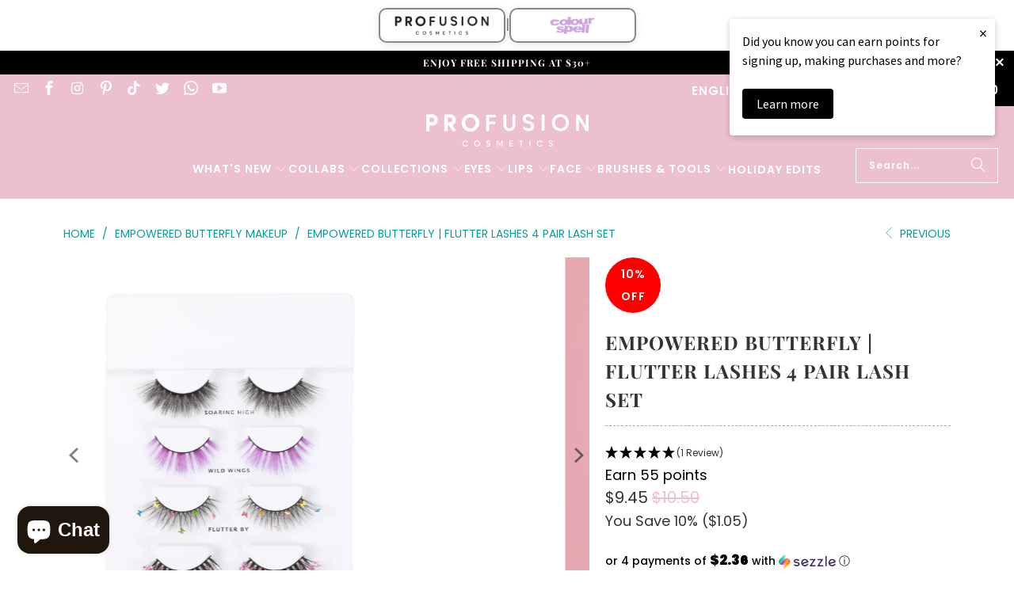

--- FILE ---
content_type: text/html; charset=utf-8
request_url: https://profusioncosmetics.com/collections/empowered-butterfly/products/empowered-butterfly-flutter-lashes-4-pair-lash-set
body_size: 46195
content:
<!DOCTYPE html>
<html class="no-js no-touch" lang="en">
  <head>
    <!-- Google site verification -->
    <meta name="google-site-verification" content="rOSa6qEstRiVYNb8w10rBe_92LoZ197aRoL_kpsXRaA" />

    <!-- Google Tag Manager (single loader) -->
    <script>
      (function(w,d,s,l,i){w[l]=w[l]||[];w[l].push({'gtm.start':
      new Date().getTime(),event:'gtm.js'});var f=d.getElementsByTagName(s)[0],
      j=d.createElement(s),dl=l!='dataLayer'?'&l='+l:'';j.async=true;j.src=
      'https://www.googletagmanager.com/gtm.js?id='+i+dl;f.parentNode.insertBefore(j,f);
      })(window,document,'script','dataLayer','GTM-M7783W99');
    </script>
    <!-- End Google Tag Manager --><!--Content in content_for_header -->
<!--LayoutHub-Embed--><meta name="layouthub" /><link rel="stylesheet" href="https://fonts.googleapis.com/css?display=swap&family=Jost:100,200,300,400,500,600,700,800,900" /><link rel="stylesheet" type="text/css" href="[data-uri]" media="all">
<!--LH--><!--/LayoutHub-Embed--><meta charset="utf-8">
    <meta http-equiv="cleartype" content="on">
    <meta name="robots" content="index,follow">

    <!-- Mobile Specific Metas -->
    <meta name="HandheldFriendly" content="True">
    <meta name="MobileOptimized" content="320">
    <meta name="viewport" content="width=device-width,initial-scale=1">
    <meta name="theme-color" content="#ffffff">

    

    
      <title>
        
          Empowered Butterfly | Flutter Lashes 4 pair Lash Set
          
          
        
      </title>

      
        <meta name="description" content="
          
            Flutter through the night with these Flutter Lashes 4-pair Lash Set! Show off a unique twinkle with the glitter lash pairs and slay the night with the lavish purple pair. The lightweight, cruelty-free wispies make them comfortable enough to wear all night. Make sure everyone knows your look isn&#39;t one to flutter by!   H
            
            
          
        "/>
      
    

    <link rel="preconnect" href="https://fonts.shopifycdn.com" />
    <link rel="preconnect" href="https://cdn.shopify.com" />
    <link rel="preconnect" href="https://cdn.shopifycloud.com" />

    <link rel="dns-prefetch" href="https://v.shopify.com" />
    <link rel="dns-prefetch" href="https://www.youtube.com" />
    <link rel="dns-prefetch" href="https://vimeo.com" />

    <link href="//profusioncosmetics.com/cdn/shop/t/165/assets/jquery.min.js?v=147293088974801289311758140277" as="script" rel="preload">

    <!-- Fancybox CSS (fixed: no defer on link) -->
    <link rel="stylesheet" href="//profusioncosmetics.com/cdn/shop/t/165/assets/fancybox.css?v=19278034316635137701758140277" media="all">

    <!-- Theme CSS -->
    <link href="//profusioncosmetics.com/cdn/shop/t/165/assets/styles.css?v=85342899540877707581762138907" rel="stylesheet" type="text/css" media="all" />

    <!-- Icons -->
    
      <link rel="shortcut icon" type="image/x-icon" href="//profusioncosmetics.com/cdn/shop/files/logomark-round_180x180.jpg?v=1666921432">
      <link rel="apple-touch-icon" href="//profusioncosmetics.com/cdn/shop/files/logomark-round_180x180.jpg?v=1666921432"/>
      <link rel="apple-touch-icon" sizes="57x57" href="//profusioncosmetics.com/cdn/shop/files/logomark-round_57x57.jpg?v=1666921432"/>
      <link rel="apple-touch-icon" sizes="60x60" href="//profusioncosmetics.com/cdn/shop/files/logomark-round_60x60.jpg?v=1666921432"/>
      <link rel="apple-touch-icon" sizes="72x72" href="//profusioncosmetics.com/cdn/shop/files/logomark-round_72x72.jpg?v=1666921432"/>
      <link rel="apple-touch-icon" sizes="76x76" href="//profusioncosmetics.com/cdn/shop/files/logomark-round_76x76.jpg?v=1666921432"/>
      <link rel="apple-touch-icon" sizes="114x114" href="//profusioncosmetics.com/cdn/shop/files/logomark-round_114x114.jpg?v=1666921432"/>
      <link rel="apple-touch-icon" sizes="228x228" href="//profusioncosmetics.com/cdn/shop/files/logomark-round_228x228.jpg?v=1666921432"/>
    

    <link rel="canonical" href="https://profusioncosmetics.com/products/empowered-butterfly-flutter-lashes-4-pair-lash-set"/>

    

    
      <script type="text/javascript" src="/services/javascripts/currencies.js" data-no-instant></script>
    

    
      <script src="//profusioncosmetics.com/cdn/shop/t/165/assets/currencies.js?v=1648699478663843391758140277" defer></script>
    

    <!-- Theme object -->
    <script>
      window.PXUTheme = window.PXUTheme || {};
      window.PXUTheme.version = '9.5.1';
      window.PXUTheme.name = 'Turbo';
    </script>

    <!-- Price UI Templates -->
    
<template id="price-ui"><span class="price " data-price></span><span class="compare-at-price" data-compare-at-price></span><span class="unit-pricing" data-unit-pricing></span></template>
    <template id="price-ui-badge"><div class="price-ui-badge__sticker price-ui-badge__sticker--">
    <span class="price-ui-badge__sticker-text" data-badge></span>
  </div></template>

    <template id="price-ui__price"><span class="money" data-price data-lion-price-for-product-id="6757759385694"></span></template>
    <template id="price-ui__price-range"><span class="price-min" data-price-min ><span class="money" data-price data-lion-price-for-product-id="6757759385694"></span></span> - <span class="price-max" data-price-max><span class="money" data-price data-lion-price-for-product-id="6757759385694"></span></span></template>
    <template id="price-ui__unit-pricing"><span class="unit-quantity" data-unit-quantity></span> | <span class="unit-price" data-unit-price ><span class="money" data-price data-lion-price-for-product-id="6757759385694"></span></span> / <span class="unit-measurement" data-unit-measurement></span></template>
    <template id="price-ui-badge__percent-savings-range">Save up to <span data-price-percent ></span>%</template>
    <template id="price-ui-badge__percent-savings">Save <span data-price-percent ></span>%</template>
    <template id="price-ui-badge__price-savings-range">Save up to <span class="money" data-price data-lion-price-for-product-id="6757759385694"></span></template>
    <template id="price-ui-badge__price-savings">Save <span class="money" data-price data-lion-price-for-product-id="6757759385694"></span></template>
    <template id="price-ui-badge__on-sale">Sale</template>
    <template id="price-ui-badge__sold-out">Sold out</template>
    <template id="price-ui-badge__in-stock">In stock</template>
    

    <script>
      
window.PXUTheme = window.PXUTheme || {};


window.PXUTheme.theme_settings = {};
window.PXUTheme.currency = {};
window.PXUTheme.routes = window.PXUTheme.routes || {};


window.PXUTheme.theme_settings.display_tos_checkbox = false;
window.PXUTheme.theme_settings.go_to_checkout = true;
window.PXUTheme.theme_settings.cart_action = "ajax";
window.PXUTheme.theme_settings.cart_shipping_calculator = true;


window.PXUTheme.theme_settings.collection_swatches = true;
window.PXUTheme.theme_settings.collection_secondary_image = true;


window.PXUTheme.currency.show_multiple_currencies = true;
window.PXUTheme.currency.shop_currency = "USD";
window.PXUTheme.currency.default_currency = "USD";
window.PXUTheme.currency.display_format = "money_format";
window.PXUTheme.currency.money_format = "${{amount}}";
window.PXUTheme.currency.money_format_no_currency = "${{amount}}";
window.PXUTheme.currency.money_format_currency = "${{amount}} USD";
window.PXUTheme.currency.native_multi_currency = true;
window.PXUTheme.currency.iso_code = "USD";
window.PXUTheme.currency.symbol = "$";


window.PXUTheme.theme_settings.display_inventory_left = true;
window.PXUTheme.theme_settings.inventory_threshold = 15;
window.PXUTheme.theme_settings.limit_quantity = true;


window.PXUTheme.theme_settings.menu_position = null;


window.PXUTheme.theme_settings.newsletter_popup = false;
window.PXUTheme.theme_settings.newsletter_popup_days = "14";
window.PXUTheme.theme_settings.newsletter_popup_mobile = false;
window.PXUTheme.theme_settings.newsletter_popup_seconds = 6;


window.PXUTheme.theme_settings.pagination_type = "load_more";


window.PXUTheme.theme_settings.enable_shopify_collection_badges = false;
window.PXUTheme.theme_settings.quick_shop_thumbnail_position = null;
window.PXUTheme.theme_settings.product_form_style = "radio";
window.PXUTheme.theme_settings.sale_banner_enabled = true;
window.PXUTheme.theme_settings.display_savings = true;
window.PXUTheme.theme_settings.display_sold_out_price = false;
window.PXUTheme.theme_settings.free_text = "Free";
window.PXUTheme.theme_settings.video_looping = null;
window.PXUTheme.theme_settings.quick_shop_style = "popup";
window.PXUTheme.theme_settings.hover_enabled = true;


window.PXUTheme.routes.cart_url = "/cart";
window.PXUTheme.routes.cart_update_url = "/cart/update";
window.PXUTheme.routes.root_url = "/";
window.PXUTheme.routes.search_url = "/search";
window.PXUTheme.routes.all_products_collection_url = "/collections/all";
window.PXUTheme.routes.product_recommendations_url = "/recommendations/products";
window.PXUTheme.routes.predictive_search_url = "/search/suggest";


window.PXUTheme.theme_settings.image_loading_style = "color";


window.PXUTheme.theme_settings.enable_autocomplete = true;


window.PXUTheme.theme_settings.page_dots_enabled = false;
window.PXUTheme.theme_settings.slideshow_arrow_size = "bold";


window.PXUTheme.theme_settings.quick_shop_enabled = true;


window.PXUTheme.theme_settings.enable_back_to_top_button = true;


window.PXUTheme.translation = {};


window.PXUTheme.translation.agree_to_terms_warning = "You must agree with the terms and conditions to checkout.";
window.PXUTheme.translation.one_item_left = "item left";
window.PXUTheme.translation.items_left_text = "items left";
window.PXUTheme.translation.cart_savings_text = "Total Savings";
window.PXUTheme.translation.cart_discount_text = "Discount";
window.PXUTheme.translation.cart_subtotal_text = "Subtotal";
window.PXUTheme.translation.cart_remove_text = "Remove";
window.PXUTheme.translation.cart_free_text = "Free";


window.PXUTheme.translation.newsletter_success_text = "Thank you for joining our mailing list!";


window.PXUTheme.translation.notify_email = "Enter your email address...";
window.PXUTheme.translation.notify_email_value = "Translation missing: en.contact.fields.email";
window.PXUTheme.translation.notify_email_send = "Send";
window.PXUTheme.translation.notify_message_first = "Please notify me when ";
window.PXUTheme.translation.notify_message_last = " becomes available - ";
window.PXUTheme.translation.notify_success_text = "Thanks! We will notify you when this product becomes available!";


window.PXUTheme.translation.add_to_cart = "Add to Cart";
window.PXUTheme.translation.coming_soon_text = "Coming Soon";
window.PXUTheme.translation.sold_out_text = "Sold Out";
window.PXUTheme.translation.sale_text = "Sale";
window.PXUTheme.translation.savings_text = "You Save";
window.PXUTheme.translation.percent_off_text = "% off";
window.PXUTheme.translation.from_text = "from";
window.PXUTheme.translation.new_text = "New";
window.PXUTheme.translation.pre_order_text = "Pre-Order";
window.PXUTheme.translation.unavailable_text = "Unavailable";


window.PXUTheme.translation.all_results = "View all results";
window.PXUTheme.translation.no_results = "Sorry, no results!";


window.PXUTheme.media_queries = {};
window.PXUTheme.media_queries.small = window.matchMedia( "(max-width: 480px)" );
window.PXUTheme.media_queries.medium = window.matchMedia( "(max-width: 798px)" );
window.PXUTheme.media_queries.large = window.matchMedia( "(min-width: 799px)" );
window.PXUTheme.media_queries.larger = window.matchMedia( "(min-width: 960px)" );
window.PXUTheme.media_queries.xlarge = window.matchMedia( "(min-width: 1200px)" );
window.PXUTheme.media_queries.ie10 = window.matchMedia( "all and (-ms-high-contrast: none), (-ms-high-contrast: active)" );
window.PXUTheme.media_queries.tablet = window.matchMedia( "only screen and (min-width: 799px) and (max-width: 1024px)" );
window.PXUTheme.media_queries.mobile_and_tablet = window.matchMedia( "(max-width: 1024px)" );

    </script>

    

    
      <script src="//profusioncosmetics.com/cdn/shop/t/165/assets/instantclick.min.js?v=20092422000980684151758140277" data-no-instant defer></script>
      <script data-no-instant>
        window.addEventListener('DOMContentLoaded', function() {
          function inIframe() {
            try { return window.self !== window.top; } catch (e) { return true; }
          }
          if (!inIframe()){
            InstantClick.on('change', function() {
              $('head script[src*="shopify"]').each(function() {
                var script = document.createElement('script');
                script.type = 'text/javascript';
                script.src = $(this).attr('src');
                $('body').append(script);
              });
              $('body').removeClass('fancybox-active');
              $.fancybox.destroy();
              InstantClick.init();
            });
          }
        });
      </script>
      <script type='text/javascript' src='https://cdn.shopify.com/s/files/1/2664/1216/files/jquery_ssapp.js'></script>
    

    <script>
      
    </script>

    <script>window.performance && window.performance.mark && window.performance.mark('shopify.content_for_header.start');</script><meta name="google-site-verification" content="RjVJFjivjHuE-XVHOF1_UZr5pGAJqaGsYkqL2sGoVSM">
<meta name="google-site-verification" content="t4eRgShqrRJ6bgxpjhobIdF--entrqbOIDEjjXHqg6g">
<meta name="google-site-verification" content="DHVu34cTV1fYyl7PLYUj124pDkXvmvMOworGXLxDPoE">
<meta name="google-site-verification" content="_jjOsWGagF1qoGUmzzBoTtuJOGwAabEvqWD1zGCIyt0">
<meta id="shopify-digital-wallet" name="shopify-digital-wallet" content="/23795485/digital_wallets/dialog">
<meta name="shopify-checkout-api-token" content="f1bfd3df04eaf0bffd984613c6b52e3b">
<meta id="in-context-paypal-metadata" data-shop-id="23795485" data-venmo-supported="false" data-environment="production" data-locale="en_US" data-paypal-v4="true" data-currency="USD">
<link rel="alternate" hreflang="x-default" href="https://profusioncosmetics.com/products/empowered-butterfly-flutter-lashes-4-pair-lash-set">
<link rel="alternate" hreflang="en" href="https://profusioncosmetics.com/products/empowered-butterfly-flutter-lashes-4-pair-lash-set">
<link rel="alternate" hreflang="es" href="https://profusioncosmetics.com/es/products/empowered-butterfly-flutter-lashes-4-pair-lash-set">
<link rel="alternate" type="application/json+oembed" href="https://profusioncosmetics.com/products/empowered-butterfly-flutter-lashes-4-pair-lash-set.oembed">
<script async="async" src="/checkouts/internal/preloads.js?locale=en-US"></script>
<link rel="preconnect" href="https://shop.app" crossorigin="anonymous">
<script async="async" src="https://shop.app/checkouts/internal/preloads.js?locale=en-US&shop_id=23795485" crossorigin="anonymous"></script>
<script id="apple-pay-shop-capabilities" type="application/json">{"shopId":23795485,"countryCode":"US","currencyCode":"USD","merchantCapabilities":["supports3DS"],"merchantId":"gid:\/\/shopify\/Shop\/23795485","merchantName":"Profusion Cosmetics","requiredBillingContactFields":["postalAddress","email"],"requiredShippingContactFields":["postalAddress","email"],"shippingType":"shipping","supportedNetworks":["visa","masterCard","amex","discover","elo","jcb"],"total":{"type":"pending","label":"Profusion Cosmetics","amount":"1.00"},"shopifyPaymentsEnabled":true,"supportsSubscriptions":true}</script>
<script id="shopify-features" type="application/json">{"accessToken":"f1bfd3df04eaf0bffd984613c6b52e3b","betas":["rich-media-storefront-analytics"],"domain":"profusioncosmetics.com","predictiveSearch":true,"shopId":23795485,"locale":"en"}</script>
<script>var Shopify = Shopify || {};
Shopify.shop = "profusion-us.myshopify.com";
Shopify.locale = "en";
Shopify.currency = {"active":"USD","rate":"1.0"};
Shopify.country = "US";
Shopify.theme = {"name":"Live Theme","id":134480822366,"schema_name":"Turbo","schema_version":"9.5.1","theme_store_id":null,"role":"main"};
Shopify.theme.handle = "null";
Shopify.theme.style = {"id":null,"handle":null};
Shopify.cdnHost = "profusioncosmetics.com/cdn";
Shopify.routes = Shopify.routes || {};
Shopify.routes.root = "/";</script>
<script type="module">!function(o){(o.Shopify=o.Shopify||{}).modules=!0}(window);</script>
<script>!function(o){function n(){var o=[];function n(){o.push(Array.prototype.slice.apply(arguments))}return n.q=o,n}var t=o.Shopify=o.Shopify||{};t.loadFeatures=n(),t.autoloadFeatures=n()}(window);</script>
<script>
  window.ShopifyPay = window.ShopifyPay || {};
  window.ShopifyPay.apiHost = "shop.app\/pay";
  window.ShopifyPay.redirectState = null;
</script>
<script id="shop-js-analytics" type="application/json">{"pageType":"product"}</script>
<script defer="defer" async type="module" src="//profusioncosmetics.com/cdn/shopifycloud/shop-js/modules/v2/client.init-shop-cart-sync_BdyHc3Nr.en.esm.js"></script>
<script defer="defer" async type="module" src="//profusioncosmetics.com/cdn/shopifycloud/shop-js/modules/v2/chunk.common_Daul8nwZ.esm.js"></script>
<script type="module">
  await import("//profusioncosmetics.com/cdn/shopifycloud/shop-js/modules/v2/client.init-shop-cart-sync_BdyHc3Nr.en.esm.js");
await import("//profusioncosmetics.com/cdn/shopifycloud/shop-js/modules/v2/chunk.common_Daul8nwZ.esm.js");

  window.Shopify.SignInWithShop?.initShopCartSync?.({"fedCMEnabled":true,"windoidEnabled":true});

</script>
<script defer="defer" async type="module" src="//profusioncosmetics.com/cdn/shopifycloud/shop-js/modules/v2/client.payment-terms_MV4M3zvL.en.esm.js"></script>
<script defer="defer" async type="module" src="//profusioncosmetics.com/cdn/shopifycloud/shop-js/modules/v2/chunk.common_Daul8nwZ.esm.js"></script>
<script defer="defer" async type="module" src="//profusioncosmetics.com/cdn/shopifycloud/shop-js/modules/v2/chunk.modal_CQq8HTM6.esm.js"></script>
<script type="module">
  await import("//profusioncosmetics.com/cdn/shopifycloud/shop-js/modules/v2/client.payment-terms_MV4M3zvL.en.esm.js");
await import("//profusioncosmetics.com/cdn/shopifycloud/shop-js/modules/v2/chunk.common_Daul8nwZ.esm.js");
await import("//profusioncosmetics.com/cdn/shopifycloud/shop-js/modules/v2/chunk.modal_CQq8HTM6.esm.js");

  
</script>
<script>
  window.Shopify = window.Shopify || {};
  if (!window.Shopify.featureAssets) window.Shopify.featureAssets = {};
  window.Shopify.featureAssets['shop-js'] = {"shop-cart-sync":["modules/v2/client.shop-cart-sync_QYOiDySF.en.esm.js","modules/v2/chunk.common_Daul8nwZ.esm.js"],"init-fed-cm":["modules/v2/client.init-fed-cm_DchLp9rc.en.esm.js","modules/v2/chunk.common_Daul8nwZ.esm.js"],"shop-button":["modules/v2/client.shop-button_OV7bAJc5.en.esm.js","modules/v2/chunk.common_Daul8nwZ.esm.js"],"init-windoid":["modules/v2/client.init-windoid_DwxFKQ8e.en.esm.js","modules/v2/chunk.common_Daul8nwZ.esm.js"],"shop-cash-offers":["modules/v2/client.shop-cash-offers_DWtL6Bq3.en.esm.js","modules/v2/chunk.common_Daul8nwZ.esm.js","modules/v2/chunk.modal_CQq8HTM6.esm.js"],"shop-toast-manager":["modules/v2/client.shop-toast-manager_CX9r1SjA.en.esm.js","modules/v2/chunk.common_Daul8nwZ.esm.js"],"init-shop-email-lookup-coordinator":["modules/v2/client.init-shop-email-lookup-coordinator_UhKnw74l.en.esm.js","modules/v2/chunk.common_Daul8nwZ.esm.js"],"pay-button":["modules/v2/client.pay-button_DzxNnLDY.en.esm.js","modules/v2/chunk.common_Daul8nwZ.esm.js"],"avatar":["modules/v2/client.avatar_BTnouDA3.en.esm.js"],"init-shop-cart-sync":["modules/v2/client.init-shop-cart-sync_BdyHc3Nr.en.esm.js","modules/v2/chunk.common_Daul8nwZ.esm.js"],"shop-login-button":["modules/v2/client.shop-login-button_D8B466_1.en.esm.js","modules/v2/chunk.common_Daul8nwZ.esm.js","modules/v2/chunk.modal_CQq8HTM6.esm.js"],"init-customer-accounts-sign-up":["modules/v2/client.init-customer-accounts-sign-up_C8fpPm4i.en.esm.js","modules/v2/client.shop-login-button_D8B466_1.en.esm.js","modules/v2/chunk.common_Daul8nwZ.esm.js","modules/v2/chunk.modal_CQq8HTM6.esm.js"],"init-shop-for-new-customer-accounts":["modules/v2/client.init-shop-for-new-customer-accounts_CVTO0Ztu.en.esm.js","modules/v2/client.shop-login-button_D8B466_1.en.esm.js","modules/v2/chunk.common_Daul8nwZ.esm.js","modules/v2/chunk.modal_CQq8HTM6.esm.js"],"init-customer-accounts":["modules/v2/client.init-customer-accounts_dRgKMfrE.en.esm.js","modules/v2/client.shop-login-button_D8B466_1.en.esm.js","modules/v2/chunk.common_Daul8nwZ.esm.js","modules/v2/chunk.modal_CQq8HTM6.esm.js"],"shop-follow-button":["modules/v2/client.shop-follow-button_CkZpjEct.en.esm.js","modules/v2/chunk.common_Daul8nwZ.esm.js","modules/v2/chunk.modal_CQq8HTM6.esm.js"],"lead-capture":["modules/v2/client.lead-capture_BntHBhfp.en.esm.js","modules/v2/chunk.common_Daul8nwZ.esm.js","modules/v2/chunk.modal_CQq8HTM6.esm.js"],"checkout-modal":["modules/v2/client.checkout-modal_CfxcYbTm.en.esm.js","modules/v2/chunk.common_Daul8nwZ.esm.js","modules/v2/chunk.modal_CQq8HTM6.esm.js"],"shop-login":["modules/v2/client.shop-login_Da4GZ2H6.en.esm.js","modules/v2/chunk.common_Daul8nwZ.esm.js","modules/v2/chunk.modal_CQq8HTM6.esm.js"],"payment-terms":["modules/v2/client.payment-terms_MV4M3zvL.en.esm.js","modules/v2/chunk.common_Daul8nwZ.esm.js","modules/v2/chunk.modal_CQq8HTM6.esm.js"]};
</script>
<script>(function() {
  var isLoaded = false;
  function asyncLoad() {
    if (isLoaded) return;
    isLoaded = true;
    var urls = ["https:\/\/omnisnippet1.com\/inShop\/Embed\/shopify.js?shop=profusion-us.myshopify.com","https:\/\/app.layouthub.com\/shopify\/layouthub.js?shop=profusion-us.myshopify.com","https:\/\/customer-first-focus.b-cdn.net\/cffOrderifyLoader_min.js?shop=profusion-us.myshopify.com","\/\/cdn.shopify.com\/proxy\/19d7863870eb128d809dc58da17c6d8227c2dd6291f9d692d61679b1513339ad\/api.goaffpro.com\/loader.js?shop=profusion-us.myshopify.com\u0026sp-cache-control=cHVibGljLCBtYXgtYWdlPTkwMA"];
    for (var i = 0; i < urls.length; i++) {
      var s = document.createElement('script');
      s.type = 'text/javascript';
      s.async = true;
      s.src = urls[i];
      var x = document.getElementsByTagName('script')[0];
      x.parentNode.insertBefore(s, x);
    }
  };
  if(window.attachEvent) {
    window.attachEvent('onload', asyncLoad);
  } else {
    window.addEventListener('load', asyncLoad, false);
  }
})();</script>
<script id="__st">var __st={"a":23795485,"offset":-28800,"reqid":"40a49450-05de-433f-a5d1-eab15d16ffdc-1768967567","pageurl":"profusioncosmetics.com\/collections\/empowered-butterfly\/products\/empowered-butterfly-flutter-lashes-4-pair-lash-set","u":"a62370f24b7a","p":"product","rtyp":"product","rid":6757759385694};</script>
<script>window.ShopifyPaypalV4VisibilityTracking = true;</script>
<script id="form-persister">!function(){'use strict';const t='contact',e='new_comment',n=[[t,t],['blogs',e],['comments',e],[t,'customer']],o='password',r='form_key',c=['recaptcha-v3-token','g-recaptcha-response','h-captcha-response',o],s=()=>{try{return window.sessionStorage}catch{return}},i='__shopify_v',u=t=>t.elements[r],a=function(){const t=[...n].map((([t,e])=>`form[action*='/${t}']:not([data-nocaptcha='true']) input[name='form_type'][value='${e}']`)).join(',');var e;return e=t,()=>e?[...document.querySelectorAll(e)].map((t=>t.form)):[]}();function m(t){const e=u(t);a().includes(t)&&(!e||!e.value)&&function(t){try{if(!s())return;!function(t){const e=s();if(!e)return;const n=u(t);if(!n)return;const o=n.value;o&&e.removeItem(o)}(t);const e=Array.from(Array(32),(()=>Math.random().toString(36)[2])).join('');!function(t,e){u(t)||t.append(Object.assign(document.createElement('input'),{type:'hidden',name:r})),t.elements[r].value=e}(t,e),function(t,e){const n=s();if(!n)return;const r=[...t.querySelectorAll(`input[type='${o}']`)].map((({name:t})=>t)),u=[...c,...r],a={};for(const[o,c]of new FormData(t).entries())u.includes(o)||(a[o]=c);n.setItem(e,JSON.stringify({[i]:1,action:t.action,data:a}))}(t,e)}catch(e){console.error('failed to persist form',e)}}(t)}const f=t=>{if('true'===t.dataset.persistBound)return;const e=function(t,e){const n=function(t){return'function'==typeof t.submit?t.submit:HTMLFormElement.prototype.submit}(t).bind(t);return function(){let t;return()=>{t||(t=!0,(()=>{try{e(),n()}catch(t){(t=>{console.error('form submit failed',t)})(t)}})(),setTimeout((()=>t=!1),250))}}()}(t,(()=>{m(t)}));!function(t,e){if('function'==typeof t.submit&&'function'==typeof e)try{t.submit=e}catch{}}(t,e),t.addEventListener('submit',(t=>{t.preventDefault(),e()})),t.dataset.persistBound='true'};!function(){function t(t){const e=(t=>{const e=t.target;return e instanceof HTMLFormElement?e:e&&e.form})(t);e&&m(e)}document.addEventListener('submit',t),document.addEventListener('DOMContentLoaded',(()=>{const e=a();for(const t of e)f(t);var n;n=document.body,new window.MutationObserver((t=>{for(const e of t)if('childList'===e.type&&e.addedNodes.length)for(const t of e.addedNodes)1===t.nodeType&&'FORM'===t.tagName&&a().includes(t)&&f(t)})).observe(n,{childList:!0,subtree:!0,attributes:!1}),document.removeEventListener('submit',t)}))}()}();</script>
<script integrity="sha256-4kQ18oKyAcykRKYeNunJcIwy7WH5gtpwJnB7kiuLZ1E=" data-source-attribution="shopify.loadfeatures" defer="defer" src="//profusioncosmetics.com/cdn/shopifycloud/storefront/assets/storefront/load_feature-a0a9edcb.js" crossorigin="anonymous"></script>
<script crossorigin="anonymous" defer="defer" src="//profusioncosmetics.com/cdn/shopifycloud/storefront/assets/shopify_pay/storefront-65b4c6d7.js?v=20250812"></script>
<script data-source-attribution="shopify.dynamic_checkout.dynamic.init">var Shopify=Shopify||{};Shopify.PaymentButton=Shopify.PaymentButton||{isStorefrontPortableWallets:!0,init:function(){window.Shopify.PaymentButton.init=function(){};var t=document.createElement("script");t.src="https://profusioncosmetics.com/cdn/shopifycloud/portable-wallets/latest/portable-wallets.en.js",t.type="module",document.head.appendChild(t)}};
</script>
<script data-source-attribution="shopify.dynamic_checkout.buyer_consent">
  function portableWalletsHideBuyerConsent(e){var t=document.getElementById("shopify-buyer-consent"),n=document.getElementById("shopify-subscription-policy-button");t&&n&&(t.classList.add("hidden"),t.setAttribute("aria-hidden","true"),n.removeEventListener("click",e))}function portableWalletsShowBuyerConsent(e){var t=document.getElementById("shopify-buyer-consent"),n=document.getElementById("shopify-subscription-policy-button");t&&n&&(t.classList.remove("hidden"),t.removeAttribute("aria-hidden"),n.addEventListener("click",e))}window.Shopify?.PaymentButton&&(window.Shopify.PaymentButton.hideBuyerConsent=portableWalletsHideBuyerConsent,window.Shopify.PaymentButton.showBuyerConsent=portableWalletsShowBuyerConsent);
</script>
<script>
  function portableWalletsCleanup(e){e&&e.src&&console.error("Failed to load portable wallets script "+e.src);var t=document.querySelectorAll("shopify-accelerated-checkout .shopify-payment-button__skeleton, shopify-accelerated-checkout-cart .wallet-cart-button__skeleton"),e=document.getElementById("shopify-buyer-consent");for(let e=0;e<t.length;e++)t[e].remove();e&&e.remove()}function portableWalletsNotLoadedAsModule(e){e instanceof ErrorEvent&&"string"==typeof e.message&&e.message.includes("import.meta")&&"string"==typeof e.filename&&e.filename.includes("portable-wallets")&&(window.removeEventListener("error",portableWalletsNotLoadedAsModule),window.Shopify.PaymentButton.failedToLoad=e,"loading"===document.readyState?document.addEventListener("DOMContentLoaded",window.Shopify.PaymentButton.init):window.Shopify.PaymentButton.init())}window.addEventListener("error",portableWalletsNotLoadedAsModule);
</script>

<script type="module" src="https://profusioncosmetics.com/cdn/shopifycloud/portable-wallets/latest/portable-wallets.en.js" onError="portableWalletsCleanup(this)" crossorigin="anonymous"></script>
<script nomodule>
  document.addEventListener("DOMContentLoaded", portableWalletsCleanup);
</script>

<script id='scb4127' type='text/javascript' async='' src='https://profusioncosmetics.com/cdn/shopifycloud/privacy-banner/storefront-banner.js'></script><link id="shopify-accelerated-checkout-styles" rel="stylesheet" media="screen" href="https://profusioncosmetics.com/cdn/shopifycloud/portable-wallets/latest/accelerated-checkout-backwards-compat.css" crossorigin="anonymous">
<style id="shopify-accelerated-checkout-cart">
        #shopify-buyer-consent {
  margin-top: 1em;
  display: inline-block;
  width: 100%;
}

#shopify-buyer-consent.hidden {
  display: none;
}

#shopify-subscription-policy-button {
  background: none;
  border: none;
  padding: 0;
  text-decoration: underline;
  font-size: inherit;
  cursor: pointer;
}

#shopify-subscription-policy-button::before {
  box-shadow: none;
}

      </style>

<script>window.performance && window.performance.mark && window.performance.mark('shopify.content_for_header.end');</script>

    

<meta name="author" content="Profusion Cosmetics">
<meta property="og:url" content="https://profusioncosmetics.com/products/empowered-butterfly-flutter-lashes-4-pair-lash-set">
<meta property="og:site_name" content="Profusion Cosmetics">




  <meta property="og:type" content="product">
  <meta property="og:title" content="Empowered Butterfly | Flutter Lashes 4 pair Lash Set">
  
    
      <meta property="og:image" content="https://profusioncosmetics.com/cdn/shop/products/TOL00007_600x.webp?v=1675979835">
      <meta property="og:image:secure_url" content="https://profusioncosmetics.com/cdn/shop/products/TOL00007_600x.webp?v=1675979835">
      
      <meta property="og:image:width" content="800">
      <meta property="og:image:height" content="800">
    
      <meta property="og:image" content="https://profusioncosmetics.com/cdn/shop/products/TOL00007_c48a6d1f-62e3-4d2f-b37b-b0224d4f96ee_600x.webp?v=1675979837">
      <meta property="og:image:secure_url" content="https://profusioncosmetics.com/cdn/shop/products/TOL00007_c48a6d1f-62e3-4d2f-b37b-b0224d4f96ee_600x.webp?v=1675979837">
      
      <meta property="og:image:width" content="800">
      <meta property="og:image:height" content="800">
    
      <meta property="og:image" content="https://profusioncosmetics.com/cdn/shop/products/DSC_4724-Edit_600x.jpg?v=1677012639">
      <meta property="og:image:secure_url" content="https://profusioncosmetics.com/cdn/shop/products/DSC_4724-Edit_600x.jpg?v=1677012639">
      
      <meta property="og:image:width" content="1080">
      <meta property="og:image:height" content="1080">
    
  
  <meta property="product:price:amount" content="9.45">
  <meta property="product:price:currency" content="USD">



  <meta property="og:description" content="Flutter through the night with these Flutter Lashes 4-pair Lash Set! Show off a unique twinkle with the glitter lash pairs and slay the night with the lavish purple pair. The lightweight, cruelty-free wispies make them comfortable enough to wear all night. Make sure everyone knows your look isn&#39;t one to flutter by!   H">




  <meta name="twitter:site" content="@https://x.com/ProfusionCo">

<meta name="twitter:card" content="summary">

  <meta name="twitter:title" content="Empowered Butterfly | Flutter Lashes 4 pair Lash Set">
  <meta name="twitter:description" content="Flutter through the night with these Flutter Lashes 4-pair Lash Set! Show off a unique twinkle with the glitter lash pairs and slay the night with the lavish purple pair. The lightweight, cruelty-free wispies make them comfortable enough to wear all night. Make sure everyone knows your look isn&#39;t one to flutter by!
 
Highlights
• 4 Pair Faux Lashes• Lightweight flexible band• Perfect for all day wear• Vegan &amp;amp; Cruelty-Free
 
 




">
  <meta name="twitter:image" content="https://profusioncosmetics.com/cdn/shop/products/TOL00007_240x.webp?v=1675979835">
  <meta name="twitter:image:width" content="240">
  <meta name="twitter:image:height" content="240">
  <meta name="twitter:image:alt" content=" Flutter Lashes 4-pair Eye Lashes Set">



    <link rel="prev" href="/collections/empowered-butterfly/products/empowered-butterfly-mystical-butterfly-face-stickers">
    
  <!-- BEGIN app block: shopify://apps/loyalty-rewards-and-referrals/blocks/embed-main/6f172e67-4106-4ac0-89c5-b32a069b3101 -->

<style
  type='text/css'
  data-lion-app-styles='main'
  data-lion-app-styles-settings='{&quot;primary_color&quot;:&quot;#4d384b&quot;,&quot;secondary_color&quot;:&quot;#126bbf&quot;,&quot;icon_color&quot;:&quot;#126bbf&quot;,&quot;button_size&quot;:&quot;medium&quot;,&quot;button_border_radius&quot;:4,&quot;button_primary_background_color&quot;:&quot;#4d384b&quot;,&quot;button_primary_text_color&quot;:&quot;#ffffff&quot;,&quot;button_neutral_background_color&quot;:&quot;#757575&quot;,&quot;button_neutral_text_color&quot;:&quot;#ffffff&quot;}'
></style>


<!-- END app block --><!-- BEGIN app block: shopify://apps/layouthub-pagebuilder/blocks/app_embed/0199a7fe-f983-74e0-b5da-85bab934cee3 -->
<!-- END app block --><!-- BEGIN app block: shopify://apps/orderify/blocks/script_js/454429b3-8078-4d94-998f-000c25861884 -->
    <script type="text/javascript" async="" src="https://customer-first-focus.b-cdn.net/cffOrderifyLoader_min.js"></script>
  


<!-- END app block --><!-- BEGIN app block: shopify://apps/starapps-variant-image/blocks/starapps-via-embed/2a01d106-3d10-48e8-ba53-5cb971217ac4 -->





    
      
      
      
      
        <script src="https://cdn.starapps.studio/apps/via/profusion-us/script-1754292174.js" async crossorigin="anonymous" data-theme-script="Turbo Dubai"></script>
      
    

    

    
    
      <script src="https://cdn.shopify.com/extensions/019b8ded-e117-7ce2-a469-ec8f78d5408d/variant-image-automator-33/assets/store-front-error-tracking.js" via-js-type="error-tracking" defer></script>
    
    <script via-metafields>window.viaData = {
        limitOnProduct: null,
        viaStatus: null
      }
    </script>
<!-- END app block --><!-- BEGIN app block: shopify://apps/loyalty-rewards-and-referrals/blocks/embed-sdk/6f172e67-4106-4ac0-89c5-b32a069b3101 -->

<style
  type='text/css'
  data-lion-app-styles='main'
  data-lion-app-styles-settings='{&quot;disableBundledCSS&quot;:false,&quot;disableBundledFonts&quot;:false,&quot;useClassIsolator&quot;:false}'
></style>

<!-- loyaltylion.snippet.version=8056bbc037+8007 -->

<script>
  
  !function(t,n){function o(n){var o=t.getElementsByTagName("script")[0],i=t.createElement("script");i.src=n,i.crossOrigin="",o.parentNode.insertBefore(i,o)}if(!n.isLoyaltyLion){window.loyaltylion=n,void 0===window.lion&&(window.lion=n),n.version=2,n.isLoyaltyLion=!0;var i=new Date,e=i.getFullYear().toString()+i.getMonth().toString()+i.getDate().toString();o("https://sdk.loyaltylion.net/static/2/loader.js?t="+e);var r=!1;n.init=function(t){if(r)throw new Error("Cannot call lion.init more than once");r=!0;var a=n._token=t.token;if(!a)throw new Error("Token must be supplied to lion.init");for(var l=[],s="_push configure bootstrap shutdown on removeListener authenticateCustomer".split(" "),c=0;c<s.length;c+=1)!function(t,n){t[n]=function(){l.push([n,Array.prototype.slice.call(arguments,0)])}}(n,s[c]);o("https://sdk.loyaltylion.net/sdk/start/"+a+".js?t="+e+i.getHours().toString()),n._initData=t,n._buffer=l}}}(document,window.loyaltylion||[]);

  
    
      loyaltylion.init(
        { token: "52f93389ba7ab543b70ee5def748f012" }
      );
    
  

  loyaltylion.configure({
    disableBundledCSS: false,
    disableBundledFonts: false,
    useClassIsolator: false,
  })

  
</script>



<!-- END app block --><!-- BEGIN app block: shopify://apps/gsc-instagram-feed/blocks/embed/96970b1b-b770-454f-b16b-51f47e1aa4ed --><script>
  try {
    window.GSC_INSTAFEED_WIDGETS = [{"key":"GSC-FqKWfCtWrrlbLEB","popup":{"avatar":true,"caption":true,"username":true,"likeCount":true,"permalink":true,"commentsCount":true,"permalinkText":"View post"},"blocks":[{"id":"heading-khqOYQrnvzPP","type":"heading","align":"center","color":"#000000","value":"Follow us on Instagram","enabled":true,"padding":{"mobile":{},"desktop":{}},"fontWeight":"600","textTransform":"unset","mobileFontSize":"24px","desktopFontSize":"28px"},{"id":"text-jLEsDjNuiQBh","type":"text","align":"center","color":"#616161","value":"Join our community for daily inspiration and a closer look at our creations","enabled":true,"padding":{"mobile":{"bottom":"8px"},"desktop":{"bottom":"12px"}},"fontWeight":"400","textTransform":"unset","mobileFontSize":"14px","desktopFontSize":"16px"},{"id":"posts-CREQgIKLvzfN","type":"posts","aspect":"1:1","radius":{"value":"12px","enabled":true},"enabled":true,"padding":{"mobile":{},"desktop":{}},"hoverEffects":{"caption":false,"enabled":true,"instLogo":true,"likeCount":true,"commentsCount":true},"videoAutoplay":true,"mediaClickAction":"popup","showMediaTypeIcon":true},{"id":"button-VJkBxgabXGEf","href":"https://instagram.com/profusion","type":"button","label":"Visit Instagram","width":"content","border":{"size":"2px","color":"#000000","enabled":false},"margin":{"mobile":{"top":"8px","left":"0px","right":"0px","bottom":"0px"},"desktop":{"top":"12px","left":"0px","right":"0px","bottom":"0px"}},"radius":{"value":"12px","enabled":true},"target":"_blank","enabled":true,"padding":{"mobile":{"top":"14px","left":"32px","right":"32px","bottom":"14px"},"desktop":{"top":"16px","left":"48px","right":"48px","bottom":"16px"}},"textColor":"#ffffff","background":{"blur":"0px","color":"#000000","enabled":true},"fontWeight":"600","textTransform":"unset","mobileFontSize":"13px","desktopFontSize":"15px","mobileLetterSpacing":"0","desktopLetterSpacing":"0"}],"enabled":true,"general":{"breakpoint":"768px","mediaFilter":"all","updateInterval":"day"},"container":{"margin":{"mobile":{"top":"0px","left":"0px","right":"0px","bottom":"0px"},"desktop":{"top":"0px","left":"0px","right":"0px","bottom":"0px"}},"radius":{"value":"0px","enabled":false},"padding":{"mobile":{"top":"48px","left":"16px","right":"16px","bottom":"48px"},"desktop":{"top":"80px","left":"20px","right":"20px","bottom":"80px"}},"background":{"blur":"0px","color":"#ffffff","enabled":true},"containerWidthType":"full","containerWidthValue":"1024px"},"hasGscLogo":true,"mobileLayout":{"grid":{"gap":"4px","rowCount":2,"columnCount":3},"mode":"auto","variant":"carousel","carousel":{"gap":"4px","autoplay":{"speed":3,"enabled":true},"columnCount":2},"autoConfig":{"grid":{"gap":"4px","rowCount":2,"columnCount":3},"variant":"carousel","carousel":{"gap":"4px","autoplay":{"speed":2,"enabled":true},"columnCount":2}}},"desktopLayout":{"grid":{"gap":"12px","rowCount":2,"columnCount":5},"variant":"carousel","carousel":{"gap":"12px","arrows":"hover","autoplay":{"speed":2,"enabled":true},"columnCount":5}}}]
  } catch (e) {
    console.log(e);
  }
</script>


<!-- END app block --><script src="https://cdn.shopify.com/extensions/e8878072-2f6b-4e89-8082-94b04320908d/inbox-1254/assets/inbox-chat-loader.js" type="text/javascript" defer="defer"></script>
<script src="https://cdn.shopify.com/extensions/019b1fa3-3533-7599-b2da-f9ad0e312b75/layouthub-page-builder-27/assets/layouthub.js" type="text/javascript" defer="defer"></script>
<script src="https://cdn.shopify.com/extensions/019b8d54-2388-79d8-becc-d32a3afe2c7a/omnisend-50/assets/omnisend-in-shop.js" type="text/javascript" defer="defer"></script>
<script src="https://cdn.shopify.com/extensions/0199e776-da15-7f04-8431-019361815ca9/instafeed-app-root-44/assets/gsc-instafeed-widget.js" type="text/javascript" defer="defer"></script>
<link href="https://monorail-edge.shopifysvc.com" rel="dns-prefetch">
<script>(function(){if ("sendBeacon" in navigator && "performance" in window) {try {var session_token_from_headers = performance.getEntriesByType('navigation')[0].serverTiming.find(x => x.name == '_s').description;} catch {var session_token_from_headers = undefined;}var session_cookie_matches = document.cookie.match(/_shopify_s=([^;]*)/);var session_token_from_cookie = session_cookie_matches && session_cookie_matches.length === 2 ? session_cookie_matches[1] : "";var session_token = session_token_from_headers || session_token_from_cookie || "";function handle_abandonment_event(e) {var entries = performance.getEntries().filter(function(entry) {return /monorail-edge.shopifysvc.com/.test(entry.name);});if (!window.abandonment_tracked && entries.length === 0) {window.abandonment_tracked = true;var currentMs = Date.now();var navigation_start = performance.timing.navigationStart;var payload = {shop_id: 23795485,url: window.location.href,navigation_start,duration: currentMs - navigation_start,session_token,page_type: "product"};window.navigator.sendBeacon("https://monorail-edge.shopifysvc.com/v1/produce", JSON.stringify({schema_id: "online_store_buyer_site_abandonment/1.1",payload: payload,metadata: {event_created_at_ms: currentMs,event_sent_at_ms: currentMs}}));}}window.addEventListener('pagehide', handle_abandonment_event);}}());</script>
<script id="web-pixels-manager-setup">(function e(e,d,r,n,o){if(void 0===o&&(o={}),!Boolean(null===(a=null===(i=window.Shopify)||void 0===i?void 0:i.analytics)||void 0===a?void 0:a.replayQueue)){var i,a;window.Shopify=window.Shopify||{};var t=window.Shopify;t.analytics=t.analytics||{};var s=t.analytics;s.replayQueue=[],s.publish=function(e,d,r){return s.replayQueue.push([e,d,r]),!0};try{self.performance.mark("wpm:start")}catch(e){}var l=function(){var e={modern:/Edge?\/(1{2}[4-9]|1[2-9]\d|[2-9]\d{2}|\d{4,})\.\d+(\.\d+|)|Firefox\/(1{2}[4-9]|1[2-9]\d|[2-9]\d{2}|\d{4,})\.\d+(\.\d+|)|Chrom(ium|e)\/(9{2}|\d{3,})\.\d+(\.\d+|)|(Maci|X1{2}).+ Version\/(15\.\d+|(1[6-9]|[2-9]\d|\d{3,})\.\d+)([,.]\d+|)( \(\w+\)|)( Mobile\/\w+|) Safari\/|Chrome.+OPR\/(9{2}|\d{3,})\.\d+\.\d+|(CPU[ +]OS|iPhone[ +]OS|CPU[ +]iPhone|CPU IPhone OS|CPU iPad OS)[ +]+(15[._]\d+|(1[6-9]|[2-9]\d|\d{3,})[._]\d+)([._]\d+|)|Android:?[ /-](13[3-9]|1[4-9]\d|[2-9]\d{2}|\d{4,})(\.\d+|)(\.\d+|)|Android.+Firefox\/(13[5-9]|1[4-9]\d|[2-9]\d{2}|\d{4,})\.\d+(\.\d+|)|Android.+Chrom(ium|e)\/(13[3-9]|1[4-9]\d|[2-9]\d{2}|\d{4,})\.\d+(\.\d+|)|SamsungBrowser\/([2-9]\d|\d{3,})\.\d+/,legacy:/Edge?\/(1[6-9]|[2-9]\d|\d{3,})\.\d+(\.\d+|)|Firefox\/(5[4-9]|[6-9]\d|\d{3,})\.\d+(\.\d+|)|Chrom(ium|e)\/(5[1-9]|[6-9]\d|\d{3,})\.\d+(\.\d+|)([\d.]+$|.*Safari\/(?![\d.]+ Edge\/[\d.]+$))|(Maci|X1{2}).+ Version\/(10\.\d+|(1[1-9]|[2-9]\d|\d{3,})\.\d+)([,.]\d+|)( \(\w+\)|)( Mobile\/\w+|) Safari\/|Chrome.+OPR\/(3[89]|[4-9]\d|\d{3,})\.\d+\.\d+|(CPU[ +]OS|iPhone[ +]OS|CPU[ +]iPhone|CPU IPhone OS|CPU iPad OS)[ +]+(10[._]\d+|(1[1-9]|[2-9]\d|\d{3,})[._]\d+)([._]\d+|)|Android:?[ /-](13[3-9]|1[4-9]\d|[2-9]\d{2}|\d{4,})(\.\d+|)(\.\d+|)|Mobile Safari.+OPR\/([89]\d|\d{3,})\.\d+\.\d+|Android.+Firefox\/(13[5-9]|1[4-9]\d|[2-9]\d{2}|\d{4,})\.\d+(\.\d+|)|Android.+Chrom(ium|e)\/(13[3-9]|1[4-9]\d|[2-9]\d{2}|\d{4,})\.\d+(\.\d+|)|Android.+(UC? ?Browser|UCWEB|U3)[ /]?(15\.([5-9]|\d{2,})|(1[6-9]|[2-9]\d|\d{3,})\.\d+)\.\d+|SamsungBrowser\/(5\.\d+|([6-9]|\d{2,})\.\d+)|Android.+MQ{2}Browser\/(14(\.(9|\d{2,})|)|(1[5-9]|[2-9]\d|\d{3,})(\.\d+|))(\.\d+|)|K[Aa][Ii]OS\/(3\.\d+|([4-9]|\d{2,})\.\d+)(\.\d+|)/},d=e.modern,r=e.legacy,n=navigator.userAgent;return n.match(d)?"modern":n.match(r)?"legacy":"unknown"}(),u="modern"===l?"modern":"legacy",c=(null!=n?n:{modern:"",legacy:""})[u],f=function(e){return[e.baseUrl,"/wpm","/b",e.hashVersion,"modern"===e.buildTarget?"m":"l",".js"].join("")}({baseUrl:d,hashVersion:r,buildTarget:u}),m=function(e){var d=e.version,r=e.bundleTarget,n=e.surface,o=e.pageUrl,i=e.monorailEndpoint;return{emit:function(e){var a=e.status,t=e.errorMsg,s=(new Date).getTime(),l=JSON.stringify({metadata:{event_sent_at_ms:s},events:[{schema_id:"web_pixels_manager_load/3.1",payload:{version:d,bundle_target:r,page_url:o,status:a,surface:n,error_msg:t},metadata:{event_created_at_ms:s}}]});if(!i)return console&&console.warn&&console.warn("[Web Pixels Manager] No Monorail endpoint provided, skipping logging."),!1;try{return self.navigator.sendBeacon.bind(self.navigator)(i,l)}catch(e){}var u=new XMLHttpRequest;try{return u.open("POST",i,!0),u.setRequestHeader("Content-Type","text/plain"),u.send(l),!0}catch(e){return console&&console.warn&&console.warn("[Web Pixels Manager] Got an unhandled error while logging to Monorail."),!1}}}}({version:r,bundleTarget:l,surface:e.surface,pageUrl:self.location.href,monorailEndpoint:e.monorailEndpoint});try{o.browserTarget=l,function(e){var d=e.src,r=e.async,n=void 0===r||r,o=e.onload,i=e.onerror,a=e.sri,t=e.scriptDataAttributes,s=void 0===t?{}:t,l=document.createElement("script"),u=document.querySelector("head"),c=document.querySelector("body");if(l.async=n,l.src=d,a&&(l.integrity=a,l.crossOrigin="anonymous"),s)for(var f in s)if(Object.prototype.hasOwnProperty.call(s,f))try{l.dataset[f]=s[f]}catch(e){}if(o&&l.addEventListener("load",o),i&&l.addEventListener("error",i),u)u.appendChild(l);else{if(!c)throw new Error("Did not find a head or body element to append the script");c.appendChild(l)}}({src:f,async:!0,onload:function(){if(!function(){var e,d;return Boolean(null===(d=null===(e=window.Shopify)||void 0===e?void 0:e.analytics)||void 0===d?void 0:d.initialized)}()){var d=window.webPixelsManager.init(e)||void 0;if(d){var r=window.Shopify.analytics;r.replayQueue.forEach((function(e){var r=e[0],n=e[1],o=e[2];d.publishCustomEvent(r,n,o)})),r.replayQueue=[],r.publish=d.publishCustomEvent,r.visitor=d.visitor,r.initialized=!0}}},onerror:function(){return m.emit({status:"failed",errorMsg:"".concat(f," has failed to load")})},sri:function(e){var d=/^sha384-[A-Za-z0-9+/=]+$/;return"string"==typeof e&&d.test(e)}(c)?c:"",scriptDataAttributes:o}),m.emit({status:"loading"})}catch(e){m.emit({status:"failed",errorMsg:(null==e?void 0:e.message)||"Unknown error"})}}})({shopId: 23795485,storefrontBaseUrl: "https://profusioncosmetics.com",extensionsBaseUrl: "https://extensions.shopifycdn.com/cdn/shopifycloud/web-pixels-manager",monorailEndpoint: "https://monorail-edge.shopifysvc.com/unstable/produce_batch",surface: "storefront-renderer",enabledBetaFlags: ["2dca8a86"],webPixelsConfigList: [{"id":"1119813726","configuration":"{\"pixelCode\":\"D39EQ8RC77U7RL7LNE8G\"}","eventPayloadVersion":"v1","runtimeContext":"STRICT","scriptVersion":"22e92c2ad45662f435e4801458fb78cc","type":"APP","apiClientId":4383523,"privacyPurposes":["ANALYTICS","MARKETING","SALE_OF_DATA"],"dataSharingAdjustments":{"protectedCustomerApprovalScopes":["read_customer_address","read_customer_email","read_customer_name","read_customer_personal_data","read_customer_phone"]}},{"id":"836960350","configuration":"{\"shop\":\"profusion-us.myshopify.com\",\"cookie_duration\":\"604800\"}","eventPayloadVersion":"v1","runtimeContext":"STRICT","scriptVersion":"a2e7513c3708f34b1f617d7ce88f9697","type":"APP","apiClientId":2744533,"privacyPurposes":["ANALYTICS","MARKETING"],"dataSharingAdjustments":{"protectedCustomerApprovalScopes":["read_customer_address","read_customer_email","read_customer_name","read_customer_personal_data","read_customer_phone"]}},{"id":"346816606","configuration":"{\"config\":\"{\\\"google_tag_ids\\\":[\\\"G-21B8JXRV3Q\\\",\\\"GT-WPQG5ZR\\\"],\\\"target_country\\\":\\\"US\\\",\\\"gtag_events\\\":[{\\\"type\\\":\\\"begin_checkout\\\",\\\"action_label\\\":\\\"G-21B8JXRV3Q\\\"},{\\\"type\\\":\\\"search\\\",\\\"action_label\\\":\\\"G-21B8JXRV3Q\\\"},{\\\"type\\\":\\\"view_item\\\",\\\"action_label\\\":[\\\"G-21B8JXRV3Q\\\",\\\"MC-Q1NY3NHMME\\\",\\\"MC-YX92FP2QBJ\\\"]},{\\\"type\\\":\\\"purchase\\\",\\\"action_label\\\":[\\\"G-21B8JXRV3Q\\\",\\\"MC-Q1NY3NHMME\\\",\\\"MC-YX92FP2QBJ\\\"]},{\\\"type\\\":\\\"page_view\\\",\\\"action_label\\\":[\\\"G-21B8JXRV3Q\\\",\\\"MC-Q1NY3NHMME\\\",\\\"MC-YX92FP2QBJ\\\"]},{\\\"type\\\":\\\"add_payment_info\\\",\\\"action_label\\\":\\\"G-21B8JXRV3Q\\\"},{\\\"type\\\":\\\"add_to_cart\\\",\\\"action_label\\\":\\\"G-21B8JXRV3Q\\\"}],\\\"enable_monitoring_mode\\\":false}\"}","eventPayloadVersion":"v1","runtimeContext":"OPEN","scriptVersion":"b2a88bafab3e21179ed38636efcd8a93","type":"APP","apiClientId":1780363,"privacyPurposes":[],"dataSharingAdjustments":{"protectedCustomerApprovalScopes":["read_customer_address","read_customer_email","read_customer_name","read_customer_personal_data","read_customer_phone"]}},{"id":"172523614","configuration":"{\"pixel_id\":\"604996896792888\",\"pixel_type\":\"facebook_pixel\",\"metaapp_system_user_token\":\"-\"}","eventPayloadVersion":"v1","runtimeContext":"OPEN","scriptVersion":"ca16bc87fe92b6042fbaa3acc2fbdaa6","type":"APP","apiClientId":2329312,"privacyPurposes":["ANALYTICS","MARKETING","SALE_OF_DATA"],"dataSharingAdjustments":{"protectedCustomerApprovalScopes":["read_customer_address","read_customer_email","read_customer_name","read_customer_personal_data","read_customer_phone"]}},{"id":"107839582","configuration":"{\"apiURL\":\"https:\/\/api.omnisend.com\",\"appURL\":\"https:\/\/app.omnisend.com\",\"brandID\":\"6018b5a38a48f7337bc1b9ad\",\"trackingURL\":\"https:\/\/wt.omnisendlink.com\"}","eventPayloadVersion":"v1","runtimeContext":"STRICT","scriptVersion":"aa9feb15e63a302383aa48b053211bbb","type":"APP","apiClientId":186001,"privacyPurposes":["ANALYTICS","MARKETING","SALE_OF_DATA"],"dataSharingAdjustments":{"protectedCustomerApprovalScopes":["read_customer_address","read_customer_email","read_customer_name","read_customer_personal_data","read_customer_phone"]}},{"id":"42729566","configuration":"{\"tagID\":\"2612554360605\"}","eventPayloadVersion":"v1","runtimeContext":"STRICT","scriptVersion":"18031546ee651571ed29edbe71a3550b","type":"APP","apiClientId":3009811,"privacyPurposes":["ANALYTICS","MARKETING","SALE_OF_DATA"],"dataSharingAdjustments":{"protectedCustomerApprovalScopes":["read_customer_address","read_customer_email","read_customer_name","read_customer_personal_data","read_customer_phone"]}},{"id":"43417694","eventPayloadVersion":"v1","runtimeContext":"LAX","scriptVersion":"1","type":"CUSTOM","privacyPurposes":["MARKETING"],"name":"Meta pixel (migrated)"},{"id":"89161822","eventPayloadVersion":"v1","runtimeContext":"LAX","scriptVersion":"1","type":"CUSTOM","privacyPurposes":["ANALYTICS"],"name":"Google Analytics tag (migrated)"},{"id":"shopify-app-pixel","configuration":"{}","eventPayloadVersion":"v1","runtimeContext":"STRICT","scriptVersion":"0450","apiClientId":"shopify-pixel","type":"APP","privacyPurposes":["ANALYTICS","MARKETING"]},{"id":"shopify-custom-pixel","eventPayloadVersion":"v1","runtimeContext":"LAX","scriptVersion":"0450","apiClientId":"shopify-pixel","type":"CUSTOM","privacyPurposes":["ANALYTICS","MARKETING"]}],isMerchantRequest: false,initData: {"shop":{"name":"Profusion Cosmetics","paymentSettings":{"currencyCode":"USD"},"myshopifyDomain":"profusion-us.myshopify.com","countryCode":"US","storefrontUrl":"https:\/\/profusioncosmetics.com"},"customer":null,"cart":null,"checkout":null,"productVariants":[{"price":{"amount":9.45,"currencyCode":"USD"},"product":{"title":"Empowered Butterfly | Flutter Lashes 4 pair Lash Set","vendor":"Profusion Cosmetics","id":"6757759385694","untranslatedTitle":"Empowered Butterfly | Flutter Lashes 4 pair Lash Set","url":"\/products\/empowered-butterfly-flutter-lashes-4-pair-lash-set","type":"Lashes"},"id":"39910794952798","image":{"src":"\/\/profusioncosmetics.com\/cdn\/shop\/products\/TOL00007.webp?v=1675979835"},"sku":"TOL00007","title":"Default Title","untranslatedTitle":"Default Title"}],"purchasingCompany":null},},"https://profusioncosmetics.com/cdn","fcfee988w5aeb613cpc8e4bc33m6693e112",{"modern":"","legacy":""},{"shopId":"23795485","storefrontBaseUrl":"https:\/\/profusioncosmetics.com","extensionBaseUrl":"https:\/\/extensions.shopifycdn.com\/cdn\/shopifycloud\/web-pixels-manager","surface":"storefront-renderer","enabledBetaFlags":"[\"2dca8a86\"]","isMerchantRequest":"false","hashVersion":"fcfee988w5aeb613cpc8e4bc33m6693e112","publish":"custom","events":"[[\"page_viewed\",{}],[\"product_viewed\",{\"productVariant\":{\"price\":{\"amount\":9.45,\"currencyCode\":\"USD\"},\"product\":{\"title\":\"Empowered Butterfly | Flutter Lashes 4 pair Lash Set\",\"vendor\":\"Profusion Cosmetics\",\"id\":\"6757759385694\",\"untranslatedTitle\":\"Empowered Butterfly | Flutter Lashes 4 pair Lash Set\",\"url\":\"\/products\/empowered-butterfly-flutter-lashes-4-pair-lash-set\",\"type\":\"Lashes\"},\"id\":\"39910794952798\",\"image\":{\"src\":\"\/\/profusioncosmetics.com\/cdn\/shop\/products\/TOL00007.webp?v=1675979835\"},\"sku\":\"TOL00007\",\"title\":\"Default Title\",\"untranslatedTitle\":\"Default Title\"}}]]"});</script><script>
  window.ShopifyAnalytics = window.ShopifyAnalytics || {};
  window.ShopifyAnalytics.meta = window.ShopifyAnalytics.meta || {};
  window.ShopifyAnalytics.meta.currency = 'USD';
  var meta = {"product":{"id":6757759385694,"gid":"gid:\/\/shopify\/Product\/6757759385694","vendor":"Profusion Cosmetics","type":"Lashes","handle":"empowered-butterfly-flutter-lashes-4-pair-lash-set","variants":[{"id":39910794952798,"price":945,"name":"Empowered Butterfly | Flutter Lashes 4 pair Lash Set","public_title":null,"sku":"TOL00007"}],"remote":false},"page":{"pageType":"product","resourceType":"product","resourceId":6757759385694,"requestId":"40a49450-05de-433f-a5d1-eab15d16ffdc-1768967567"}};
  for (var attr in meta) {
    window.ShopifyAnalytics.meta[attr] = meta[attr];
  }
</script>
<script class="analytics">
  (function () {
    var customDocumentWrite = function(content) {
      var jquery = null;

      if (window.jQuery) {
        jquery = window.jQuery;
      } else if (window.Checkout && window.Checkout.$) {
        jquery = window.Checkout.$;
      }

      if (jquery) {
        jquery('body').append(content);
      }
    };

    var hasLoggedConversion = function(token) {
      if (token) {
        return document.cookie.indexOf('loggedConversion=' + token) !== -1;
      }
      return false;
    }

    var setCookieIfConversion = function(token) {
      if (token) {
        var twoMonthsFromNow = new Date(Date.now());
        twoMonthsFromNow.setMonth(twoMonthsFromNow.getMonth() + 2);

        document.cookie = 'loggedConversion=' + token + '; expires=' + twoMonthsFromNow;
      }
    }

    var trekkie = window.ShopifyAnalytics.lib = window.trekkie = window.trekkie || [];
    if (trekkie.integrations) {
      return;
    }
    trekkie.methods = [
      'identify',
      'page',
      'ready',
      'track',
      'trackForm',
      'trackLink'
    ];
    trekkie.factory = function(method) {
      return function() {
        var args = Array.prototype.slice.call(arguments);
        args.unshift(method);
        trekkie.push(args);
        return trekkie;
      };
    };
    for (var i = 0; i < trekkie.methods.length; i++) {
      var key = trekkie.methods[i];
      trekkie[key] = trekkie.factory(key);
    }
    trekkie.load = function(config) {
      trekkie.config = config || {};
      trekkie.config.initialDocumentCookie = document.cookie;
      var first = document.getElementsByTagName('script')[0];
      var script = document.createElement('script');
      script.type = 'text/javascript';
      script.onerror = function(e) {
        var scriptFallback = document.createElement('script');
        scriptFallback.type = 'text/javascript';
        scriptFallback.onerror = function(error) {
                var Monorail = {
      produce: function produce(monorailDomain, schemaId, payload) {
        var currentMs = new Date().getTime();
        var event = {
          schema_id: schemaId,
          payload: payload,
          metadata: {
            event_created_at_ms: currentMs,
            event_sent_at_ms: currentMs
          }
        };
        return Monorail.sendRequest("https://" + monorailDomain + "/v1/produce", JSON.stringify(event));
      },
      sendRequest: function sendRequest(endpointUrl, payload) {
        // Try the sendBeacon API
        if (window && window.navigator && typeof window.navigator.sendBeacon === 'function' && typeof window.Blob === 'function' && !Monorail.isIos12()) {
          var blobData = new window.Blob([payload], {
            type: 'text/plain'
          });

          if (window.navigator.sendBeacon(endpointUrl, blobData)) {
            return true;
          } // sendBeacon was not successful

        } // XHR beacon

        var xhr = new XMLHttpRequest();

        try {
          xhr.open('POST', endpointUrl);
          xhr.setRequestHeader('Content-Type', 'text/plain');
          xhr.send(payload);
        } catch (e) {
          console.log(e);
        }

        return false;
      },
      isIos12: function isIos12() {
        return window.navigator.userAgent.lastIndexOf('iPhone; CPU iPhone OS 12_') !== -1 || window.navigator.userAgent.lastIndexOf('iPad; CPU OS 12_') !== -1;
      }
    };
    Monorail.produce('monorail-edge.shopifysvc.com',
      'trekkie_storefront_load_errors/1.1',
      {shop_id: 23795485,
      theme_id: 134480822366,
      app_name: "storefront",
      context_url: window.location.href,
      source_url: "//profusioncosmetics.com/cdn/s/trekkie.storefront.cd680fe47e6c39ca5d5df5f0a32d569bc48c0f27.min.js"});

        };
        scriptFallback.async = true;
        scriptFallback.src = '//profusioncosmetics.com/cdn/s/trekkie.storefront.cd680fe47e6c39ca5d5df5f0a32d569bc48c0f27.min.js';
        first.parentNode.insertBefore(scriptFallback, first);
      };
      script.async = true;
      script.src = '//profusioncosmetics.com/cdn/s/trekkie.storefront.cd680fe47e6c39ca5d5df5f0a32d569bc48c0f27.min.js';
      first.parentNode.insertBefore(script, first);
    };
    trekkie.load(
      {"Trekkie":{"appName":"storefront","development":false,"defaultAttributes":{"shopId":23795485,"isMerchantRequest":null,"themeId":134480822366,"themeCityHash":"15093866754545554846","contentLanguage":"en","currency":"USD","eventMetadataId":"ed74c4f7-186b-4cf1-8187-b0ae50704ac4"},"isServerSideCookieWritingEnabled":true,"monorailRegion":"shop_domain","enabledBetaFlags":["65f19447"]},"Session Attribution":{},"S2S":{"facebookCapiEnabled":true,"source":"trekkie-storefront-renderer","apiClientId":580111}}
    );

    var loaded = false;
    trekkie.ready(function() {
      if (loaded) return;
      loaded = true;

      window.ShopifyAnalytics.lib = window.trekkie;

      var originalDocumentWrite = document.write;
      document.write = customDocumentWrite;
      try { window.ShopifyAnalytics.merchantGoogleAnalytics.call(this); } catch(error) {};
      document.write = originalDocumentWrite;

      window.ShopifyAnalytics.lib.page(null,{"pageType":"product","resourceType":"product","resourceId":6757759385694,"requestId":"40a49450-05de-433f-a5d1-eab15d16ffdc-1768967567","shopifyEmitted":true});

      var match = window.location.pathname.match(/checkouts\/(.+)\/(thank_you|post_purchase)/)
      var token = match? match[1]: undefined;
      if (!hasLoggedConversion(token)) {
        setCookieIfConversion(token);
        window.ShopifyAnalytics.lib.track("Viewed Product",{"currency":"USD","variantId":39910794952798,"productId":6757759385694,"productGid":"gid:\/\/shopify\/Product\/6757759385694","name":"Empowered Butterfly | Flutter Lashes 4 pair Lash Set","price":"9.45","sku":"TOL00007","brand":"Profusion Cosmetics","variant":null,"category":"Lashes","nonInteraction":true,"remote":false},undefined,undefined,{"shopifyEmitted":true});
      window.ShopifyAnalytics.lib.track("monorail:\/\/trekkie_storefront_viewed_product\/1.1",{"currency":"USD","variantId":39910794952798,"productId":6757759385694,"productGid":"gid:\/\/shopify\/Product\/6757759385694","name":"Empowered Butterfly | Flutter Lashes 4 pair Lash Set","price":"9.45","sku":"TOL00007","brand":"Profusion Cosmetics","variant":null,"category":"Lashes","nonInteraction":true,"remote":false,"referer":"https:\/\/profusioncosmetics.com\/collections\/empowered-butterfly\/products\/empowered-butterfly-flutter-lashes-4-pair-lash-set"});
      }
    });


        var eventsListenerScript = document.createElement('script');
        eventsListenerScript.async = true;
        eventsListenerScript.src = "//profusioncosmetics.com/cdn/shopifycloud/storefront/assets/shop_events_listener-3da45d37.js";
        document.getElementsByTagName('head')[0].appendChild(eventsListenerScript);

})();</script>
  <script>
  if (!window.ga || (window.ga && typeof window.ga !== 'function')) {
    window.ga = function ga() {
      (window.ga.q = window.ga.q || []).push(arguments);
      if (window.Shopify && window.Shopify.analytics && typeof window.Shopify.analytics.publish === 'function') {
        window.Shopify.analytics.publish("ga_stub_called", {}, {sendTo: "google_osp_migration"});
      }
      console.error("Shopify's Google Analytics stub called with:", Array.from(arguments), "\nSee https://help.shopify.com/manual/promoting-marketing/pixels/pixel-migration#google for more information.");
    };
    if (window.Shopify && window.Shopify.analytics && typeof window.Shopify.analytics.publish === 'function') {
      window.Shopify.analytics.publish("ga_stub_initialized", {}, {sendTo: "google_osp_migration"});
    }
  }
</script>
<script
  defer
  src="https://profusioncosmetics.com/cdn/shopifycloud/perf-kit/shopify-perf-kit-3.0.4.min.js"
  data-application="storefront-renderer"
  data-shop-id="23795485"
  data-render-region="gcp-us-central1"
  data-page-type="product"
  data-theme-instance-id="134480822366"
  data-theme-name="Turbo"
  data-theme-version="9.5.1"
  data-monorail-region="shop_domain"
  data-resource-timing-sampling-rate="10"
  data-shs="true"
  data-shs-beacon="true"
  data-shs-export-with-fetch="true"
  data-shs-logs-sample-rate="1"
  data-shs-beacon-endpoint="https://profusioncosmetics.com/api/collect"
></script>
</head>

  

  <body class="product"
        data-money-format="${{amount}}"
        data-shop-currency="USD"
        data-shop-url="https://profusioncosmetics.com">

    <!-- Google Tag Manager (noscript) immediately after <body> -->
    <noscript><iframe src="https://www.googletagmanager.com/ns.html?id=GTM-M7783W99"
    height="0" width="0" style="display:none;visibility:hidden"></iframe></noscript>
    <!-- End Google Tag Manager (noscript) -->

    <script>
      document.documentElement.className=document.documentElement.className.replace(/\bno-js\b/,'js');
      if(window.Shopify&&window.Shopify.designMode)document.documentElement.className+=' in-theme-editor';
      if(('ontouchstart' in window)||window.DocumentTouch&&document instanceof DocumentTouch)document.documentElement.className=document.documentElement.className.replace(/\bno-touch\b/,'has-touch');
    </script>

    
    <svg
      class="icon-star-reference"
      aria-hidden="true"
      focusable="false"
      role="presentation"
      xmlns="http://www.w3.org/2000/svg" width="20" height="20" viewBox="3 3 17 17" fill="none"
    >
      <symbol id="icon-star">
        <rect class="icon-star-background" width="20" height="20" fill="currentColor"/>
        <path d="M10 3L12.163 7.60778L17 8.35121L13.5 11.9359L14.326 17L10 14.6078L5.674 17L6.5 11.9359L3 8.35121L7.837 7.60778L10 3Z" stroke="currentColor" stroke-width="2" stroke-linecap="round" stroke-linejoin="round" fill="none"/>
      </symbol>
      <clipPath id="icon-star-clip">
        <path d="M10 3L12.163 7.60778L17 8.35121L13.5 11.9359L14.326 17L10 14.6078L5.674 17L6.5 11.9359L3 8.35121L7.837 7.60778L10 3Z" stroke="currentColor" stroke-width="2" stroke-linecap="round" stroke-linejoin="round"/>
      </clipPath>
    </svg>
    

    <div class="header-group">
      <!-- BEGIN sections: header-group -->
<div id="shopify-section-sections--17003554832478__header" class="shopify-section shopify-section-group-header-group shopify-section--header"> <script
  type="application/json"
  data-section-type="header"
  data-section-id="sections--17003554832478__header"
>
</script>



<script type="application/ld+json">
  {
    "@context": "http://schema.org",
    "@type": "Organization",
    "name": "Profusion Cosmetics",
    
      
      "logo": "https://profusioncosmetics.com/cdn/shop/files/Profusion_Logo_White_1450x.png?v=1614291092",
    
    "sameAs": [
      "",
      "",
      "",
      "",
      "https://www.facebook.com/Profusion/",
      "",
      "",
      "https://www.instagram.com/profusion",
      "",
      "",
      "",
      "",
      "",
      "https://www.pinterest.com/profusionco/",
      "",
      "",
      "",
      "",
      "https://www.tiktok.com/@profusioncosmetics?lang=en",
      "",
      "",
      "https://x.com/ProfusionCo",
      "",
      "9094640025",
      "https://www.youtube.com/profusionco"
    ],
    "url": "https://profusioncosmetics.com"
  }
</script>



<style>
  div.header__logo,
  div.header__logo img,
  div.header__logo span,
  .sticky_nav .menu-position--block .header__logo {
    max-width: 205px;
  }
  @media screen and (max-width: 767px){
._brand-selector-tabs_1oacu5 {
    margin-top: 40px;
}
    ._container_1s52u8 {
    height: 40px !important;
    }
  }
  @media only screen and (max-width: 798px){
.mobile_nav-fixed--true .section-wrapper {
    margin-top: 0px !important;
}
  }
  @media screen and (min-width: 768px){
._brand-selector-tabs_1oacu5 {
    padding-left: 60px;
}
    ._logo-link-aeo_1oacu5 {
    max-width: 200px;
}
    ._logo-svg-aeo_1s52u8 {
    width: 150px;
}
    
  }
._brand-selector-tabs_1oacu5 {
    display: flex;
    background-color: #f6f6f6;
}

  ._container_1s52u8._active-logo_1s52u8 {
    background-color: #fff !important;
}

._container_1s52u8 {
    height: 50px;
    width: 100%;
    display: flex;
    justify-content: center;
    align-items: center;
  margin-left: 30px;
    background-color: #f6f6f6;
}
  ._container_1s52u8 img{
   max-width:120px;
  }
  ._container_1s52u8._active-logo_1s52u8 ._logo-svg_1s52u8 {
    opacity: 1;
}
  .sr-only {
    position: absolute;
    width: 1px;
    height: 1px;
    padding: 0;
    margin: -1px;
    overflow: hidden;
    clip: rect(0, 0, 0, 0);
    border: 0;
}
</style>
<!-- ================= BRAND SWITCHER ================= -->
<div class="brand-switcher" aria-label="Brand selector">

  <!-- Profusion -->
  <a class="brand-switcher__btn" 
     href="https://www.profusioncosmetics.com/" 
     title="Profusion Cosmetics">
    <img
      src="https://cdn.shopify.com/s/files/1/2379/5485/files/Screenshot_2024-04-15_015303-removebg-preview.png?v=1713128699"
      alt="Profusion Cosmetics"
      loading="lazy"
    >
  </a>

  <!-- Divider -->
  <span class="brand-switcher__divider">|</span>

  <!-- Colour Spell -->
  <a class="brand-switcher__btn" 
     href="https://colourspellcosmetics.com/" 
     title="Colour Spell">
    <img
      src="https://cdn.shopify.com/s/files/1/2379/5485/files/CS_logo_1.png?v=1713197853"
      alt="Colour Spell"
      loading="lazy"
    >
  </a>

</div>

<style>
/* ===== Wrapper ===== */
.brand-switcher {
  display: flex;
  align-items: center;
  justify-content: center;
  gap: 14px;
  padding: 10px 12px;
  max-width: 100%;
  box-sizing: border-box;
  position: relative;
  z-index: 10;
}

/* ===== Identical Button Containers ===== */
.brand-switcher__btn {
  width: 160px;
  height: 44px;
  display: flex;
  align-items: center;
  justify-content: center;
  box-sizing: border-box;

  border: 2px solid #888888;
  border-radius: 10px;
  background: #ffffff;
  padding: 8px 12px;
  text-decoration: none;

  box-shadow: 0 2px 10px rgba(0,0,0,0.10);
  transition: transform 0.18s ease, box-shadow 0.18s ease;
}

/* ===== Logos ===== */
.brand-switcher__btn img {
  width: 100%;
  height: 100%;
  object-fit: contain;
  display: block;
}

/* ===== Hover Effect ===== */
.brand-switcher__btn:hover {
  transform: scale(1.03);
  box-shadow: 0 4px 15px rgba(0,0,0,0.18);
}

/* ===== Divider ===== */
.brand-switcher__divider {
  font-size: 18px;
  color: #888888;
  line-height: 1;
  user-select: none;
  transform: translateY(-1px);
}

/* ===== Mobile ===== */
@media (max-width: 768px) {
  .brand-switcher {
    gap: 10px;
    padding: 8px 10px;
    flex-wrap: nowrap;
  }

  .brand-switcher__btn {
    width: 148px;
    height: 44px;
    padding: 7px 10px;
  }

  .brand-switcher__divider {
    font-size: 16px;
  }
}
</style>
<!-- ================= END BRAND SWITCHER ================= -->


<header id="header" class="mobile_nav-fixed--true">
  
    <div class="promo-banner">
      <div class="promo-banner__content">
        <p>Enjoy FREE SHIPPING at $30+</p>
      </div>
      <div class="promo-banner__close"></div>
    </div>
  

  <div class="top-bar">
    <details data-mobile-menu>
      <summary class="mobile_nav dropdown_link" data-mobile-menu-trigger>
        <div data-mobile-menu-icon>
          <span></span>
          <span></span>
          <span></span>
          <span></span>
        </div>

        <span class="mobile-menu-title">Menu</span>
      </summary>
      <div class="mobile-menu-container dropdown" data-nav>
        <ul class="menu" id="mobile_menu">
          
  <template data-nav-parent-template>
    <li class="sublink">
      <a href="#" data-no-instant class="parent-link--true"><div class="mobile-menu-item-title" data-nav-title></div><span class="right icon-down-arrow"></span></a>
      <ul class="mobile-mega-menu" data-meganav-target-container>
      </ul>
    </li>
  </template>
  
    
      <li data-mobile-dropdown-rel="whats-new" class="sublink" data-meganav-mobile-target="whats-new">
        
          <a data-no-instant href="/collections/new" class="parent-link--true">
            <div class="mobile-menu-item-title" data-nav-title>What's New</div>
            <span class="right icon-down-arrow"></span>
          </a>
        
        <ul>
          
            
              <li><a href="/collections/new">Shop New</a></li>
            
          
            
              <li><a href="https://profusioncosmetics.com/collections/best-sellers">Best Sellers</a></li>
            
          
            
              <li class="sublink">
                
                  <a data-no-instant href="/collections/sale" class="parent-link--true">
                    SALE <span class="right icon-down-arrow"></span>
                  </a>
                
                <ul>
                  
                    <li><a href="/collections/sale-halloween">Halloween</a></li>
                  
                    <li><a href="/collections/sale">All Sale Items</a></li>
                  
                    <li><a href="/collections/sale-palettes">Palettes</a></li>
                  
                    <li><a href="/collections/sale-eyes">Eyes</a></li>
                  
                    <li><a href="/collections/sale-lips">Lips</a></li>
                  
                    <li><a href="/collections/sale-cheeks">Cheeks</a></li>
                  
                    <li><a href="/collections/sale-face-body-glitter">Face & Body Glitter</a></li>
                  
                    <li><a href="/collections/sale-multi-item-kits">Multi-Item Kits</a></li>
                  
                    <li><a href="/collections/sale-holiday">Holiday</a></li>
                  
                    <li><a href="/collections/sale-tools-misc">Tools & Misc.</a></li>
                  
                </ul>
              </li>
            
          
        </ul>
      </li>
    
  
    
      <li data-mobile-dropdown-rel="collabs" class="sublink" data-meganav-mobile-target="collabs">
        
          <a data-no-instant href="/" class="parent-link--false">
            <div class="mobile-menu-item-title" data-nav-title>Collabs</div>
            <span class="right icon-down-arrow"></span>
          </a>
        
        <ul>
          
            
              <li><a href="/collections/%F0%9F%8E%84harry-potter-holiday">🪄🎄Harry Potter Holiday</a></li>
            
          
            
              <li><a href="/collections/%F0%9F%92%80-harry-potter-dark-arts">💀🖤Harry Potter Dark Arts</a></li>
            
          
            
              <li><a href="/collections/%F0%9F%92%9B-peanuts-75th-%F0%9F%92%9B">💛 PEANUTS 75th 💛</a></li>
            
          
            
              <li><a href="/collections/%F0%9F%91%BB-casper-hot-stuff-%F0%9F%94%A5">👻 Casper & Hot Stuff 🔥</a></li>
            
          
            
              <li><a href="/collections/%F0%9F%8E%84peanuts-holiday-%F0%9F%8E%84">🎄Peanuts Holiday 🎄</a></li>
            
          
            
              <li><a href="/collections/gothic-beauty">💜 Halloween Gothic Beauty 🌙</a></li>
            
          
            
              <li><a href="/collections/peanuts-x-profusion-halloween">🎃Peanuts Halloween🎃</a></li>
            
          
            
              <li><a href="https://profusioncosmetics.com/pages/tmnt-x-profusion">🐢 TMNT x Profusion 🐢</a></li>
            
          
            
              <li><a href="/collections/casper-x-profusion">👻 Casper x Profusion 👻 </a></li>
            
          
        </ul>
      </li>
    
  
    
      <li data-mobile-dropdown-rel="collections" class="sublink" data-meganav-mobile-target="collections">
        
          <a data-no-instant href="/collections" class="parent-link--true">
            <div class="mobile-menu-item-title" data-nav-title>Collections</div>
            <span class="right icon-down-arrow"></span>
          </a>
        
        <ul>
          
            
              <li><a href="/collections/monster-bash">🪦🕸️Monster Bash</a></li>
            
          
            
              <li><a href="/collections/%F0%9F%8D%82%E2%98%95pumpkin-spice">🍂☕Pumpkin Spice</a></li>
            
          
            
              <li><a href="/collections/west-coast-glow">🌅West Coast Glow </a></li>
            
          
            
              <li><a href="/collections/%F0%9F%8D%B5-matcha-break">🍵 Matcha Break</a></li>
            
          
            
              <li><a href="/collections/luminescent-holiday">Luminescent</a></li>
            
          
            
              <li><a href="/collections/crimson-holiday-collection">Holiday Crimson</a></li>
            
          
            
              <li class="sublink">
                
                  <a data-no-instant href="/collections/profusion-halloween" class="parent-link--true">
                    Halloween <span class="right icon-down-arrow"></span>
                  </a>
                
                <ul>
                  
                    <li><a href="/collections/gothic-beauty">Gothic Beauty</a></li>
                  
                    <li><a href="/collections/sea-witch">Sea Witch</a></li>
                  
                    <li><a href="/collections/rituals">Rituals</a></li>
                  
                    <li><a href="/collections/enchanted-forest">Enchanted Forest</a></li>
                  
                    <li><a href="/collections/ufo-collection">UFO</a></li>
                  
                    <li><a href="/collections/star-child-1">Star Child</a></li>
                  
                    <li><a href="/collections/spookarama">Spookarama</a></li>
                  
                    <li><a href="/collections/profusion-halloween">View All</a></li>
                  
                </ul>
              </li>
            
          
            
              <li><a href="/collections/mystery-box">Mystery Box</a></li>
            
          
            
              <li><a href="https://profusioncosmetics.com/collections/bundles">Sets & Bundles</a></li>
            
          
            
              <li><a href="https://profusioncosmetics.com/collections/frosted-snow-sparkle">Frosted Snow Sparkle</a></li>
            
          
            
              <li><a href="/collections/all-that-glitters-1">All That Glitters</a></li>
            
          
            
              <li><a href="/collections/empowered-butterfly">🦋 Empowered Butterfly</a></li>
            
          
            
              <li><a href="/collections/its-a-vibe-festival-season">🎡 It's a Vibe | Festival</a></li>
            
          
            
              <li><a href="/collections/petal-perfect">Petal Perfect</a></li>
            
          
            
              <li><a href="/collections/dear-cupid-%F0%9F%92%98">Dear Cupid 💘</a></li>
            
          
            
              <li><a href="/collections/bright-bold">Bright & Bold</a></li>
            
          
            
              <li><a href="/collections/desert-sage">Desert Sage</a></li>
            
          
            
              <li><a href="/collections/i-boba">I 🖤 Boba!</a></li>
            
          
            
              <li><a href="https://profusioncosmetics.com/collections/superbloom">Superbloom</a></li>
            
          
            
              <li><a href="/collections/buy-with-prime">Shop with Prime</a></li>
            
          
            
              <li class="sublink">
                
                  <a data-no-instant href="/collections/all-holiday" class="parent-link--true">
                    Holiday Shop <span class="right icon-down-arrow"></span>
                  </a>
                
                <ul>
                  
                    <li><a href="/collections/frosted-snow-sparkle">Frosted Snow Sparkle</a></li>
                  
                    <li><a href="/collections/bundles">Gifting Bundles</a></li>
                  
                    <li><a href="/collections/sweet-holiday">Sweet Holiday</a></li>
                  
                    <li><a href="/collections/written-in-the-stars">Written in the Stars</a></li>
                  
                </ul>
              </li>
            
          
            
              <li><a href="/collections/vegan">Vegan</a></li>
            
          
            
              <li class="sublink">
                
                  <a data-no-instant href="https://profusioncosmetics.com/collections/lips" class="parent-link--true">
                    Lips <span class="right icon-down-arrow"></span>
                  </a>
                
                <ul>
                  
                    <li><a href="https://profusioncosmetics.com/collections/lips">New In Lips</a></li>
                  
                </ul>
              </li>
            
          
        </ul>
      </li>
    
  
    
      <li data-mobile-dropdown-rel="eyes" class="sublink" data-meganav-mobile-target="eyes">
        
          <a data-no-instant href="/collections/new-in-eyes" class="parent-link--true">
            <div class="mobile-menu-item-title" data-nav-title>Eyes</div>
            <span class="right icon-down-arrow"></span>
          </a>
        
        <ul>
          
            
              <li><a href="https://profusioncosmetics.com/collections/new-in-eyes">New in Eyes</a></li>
            
          
            
              <li class="sublink">
                
                  <a data-no-instant href="https://profusioncosmetics.com/collections/all-eyeshadow-palettes" class="parent-link--true">
                    Eyeshadow Palettes <span class="right icon-down-arrow"></span>
                  </a>
                
                <ul>
                  
                    <li><a href="https://profusioncosmetics.com/collections/all-eyeshadow-palettes">All Eyeshadow Palettes</a></li>
                  
                    <li><a href="/collections/10-shade-palettes">10-Shade Palettes</a></li>
                  
                    <li><a href="/collections/21-and-24-shade-palettes">21- and 24-Shade Palettes</a></li>
                  
                    <li><a href="/collections/35-shade-palettes">35-Shade Palettes</a></li>
                  
                    <li><a href="/collections/42-shade-palettes">42-Shade Palettes</a></li>
                  
                    <li><a href="/collections/glitter-palettes">Pressed Glitter Palettes</a></li>
                  
                    <li><a href="/collections/specialty-collections">Specialty Collections</a></li>
                  
                </ul>
              </li>
            
          
            
              <li><a href="/collections/false-eyelashes">False Lashes</a></li>
            
          
            
              <li><a href="/collections/eyeshadow-sticks-creams">Cream, Pencil and Loose Shadows</a></li>
            
          
            
              <li><a href="/collections/eyeshadow-primer">Eyeshadow Primer</a></li>
            
          
            
              <li><a href="/collections/eyeliner">Eyeliner</a></li>
            
          
            
              <li><a href="/collections/mascara">Mascara</a></li>
            
          
            
              <li><a href="https://profusioncosmetics.com/collections/eyebrows">Eyebrows</a></li>
            
          
        </ul>
      </li>
    
  
    
      <li data-mobile-dropdown-rel="lips" class="sublink" data-meganav-mobile-target="lips">
        
          <a data-no-instant href="/collections/lips" class="parent-link--true">
            <div class="mobile-menu-item-title" data-nav-title>Lips</div>
            <span class="right icon-down-arrow"></span>
          </a>
        
        <ul>
          
            
              <li><a href="/collections/lips-1">New In Lips</a></li>
            
          
            
              <li><a href="/collections/lips">All Lips</a></li>
            
          
        </ul>
      </li>
    
  
    
      <li data-mobile-dropdown-rel="face" class="sublink" data-meganav-mobile-target="face">
        
          <a data-no-instant href="/collections/face" class="parent-link--true">
            <div class="mobile-menu-item-title" data-nav-title>Face</div>
            <span class="right icon-down-arrow"></span>
          </a>
        
        <ul>
          
            
              <li><a href="https://profusioncosmetics.com/collections/face">New In Face </a></li>
            
          
            
              <li><a href="/collections/face-palettes">Face Palettes</a></li>
            
          
            
              <li><a href="/products/feel-good-skin">Foundation</a></li>
            
          
            
              <li><a href="/collections/blush">Blush</a></li>
            
          
            
              <li><a href="/collections/bronzer">Bronzer</a></li>
            
          
            
              <li><a href="/collections/highlighter">Highlighter</a></li>
            
          
            
              <li><a href="/collections/contour">Contour</a></li>
            
          
        </ul>
      </li>
    
  
    
      <li data-mobile-dropdown-rel="brushes-tools" class="sublink" data-meganav-mobile-target="brushes-tools">
        
          <a data-no-instant href="/collections/brushes" class="parent-link--true">
            <div class="mobile-menu-item-title" data-nav-title>Brushes & Tools </div>
            <span class="right icon-down-arrow"></span>
          </a>
        
        <ul>
          
            
              <li><a href="https://profusioncosmetics.com/collections/brushes">New in Brushes & Tools</a></li>
            
          
            
              <li><a href="/collections/body">Body & Nails</a></li>
            
          
            
              <li><a href="/collections/limited-edition-brush-sets">Limited Edition</a></li>
            
          
            
              <li><a href="/collections/artistry-brushes">Pro Artistry Brushes</a></li>
            
          
            
              <li><a href="/collections/magnetix-series-brushes">Magnetix Series</a></li>
            
          
            
              <li><a href="/collections/bags-tools">Bags, Mirrors & Tools </a></li>
            
          
        </ul>
      </li>
    
  
    
      <li data-mobile-dropdown-rel="holiday-edits" data-meganav-mobile-target="holiday-edits">
        
          <a data-nav-title data-no-instant href="/collections/the-holiday-edits" class="parent-link--true">
            Holiday Edits
          </a>
        
      </li>
    
  


          
  <template data-nav-parent-template>
    <li class="sublink">
      <a href="#" data-no-instant class="parent-link--true"><div class="mobile-menu-item-title" data-nav-title></div><span class="right icon-down-arrow"></span></a>
      <ul class="mobile-mega-menu" data-meganav-target-container>
      </ul>
    </li>
  </template>
  


          
  



          

          
            
              <li data-no-instant>
                <a href="https://profusioncosmetics.com/customer_authentication/redirect?locale=en&region_country=US" id="customer_login_link">Login</a>
              </li>
            
          

          
            
<li
    data-mobile-dropdown-rel="catalog-no-link"
    class="sublink"
  >
    <a
      data-mobile-dropdown-rel="catalog-no-link"
      class="mobile-disclosure-link parent-link--false"
    >
      English<span class="right icon-down-arrow"></span>
    </a>
    <ul
      class="
        mobile-menu__disclosure
        disclosure-text-style-uppercase
      "
    ><form method="post" action="/localization" id="localization_form" accept-charset="UTF-8" class="selectors-form disclosure__mobile-menu" enctype="multipart/form-data"><input type="hidden" name="form_type" value="localization" /><input type="hidden" name="utf8" value="✓" /><input type="hidden" name="_method" value="put" /><input type="hidden" name="return_to" value="/collections/empowered-butterfly/products/empowered-butterfly-flutter-lashes-4-pair-lash-set" /><input
          type="hidden"
          name="locale_code"
          id="LocaleSelector"
          value="en"
          data-disclosure-input
        />

        
          <li
            class="
              disclosure-list__item
              disclosure-list__item--current
            "
          >
            <button
              type="submit"
              class="disclosure__button"
              name="locale_code"
              value="en"
            >
              English
            </button>
          </li>
          <li
            class="
              disclosure-list__item
              
            "
          >
            <button
              type="submit"
              class="disclosure__button"
              name="locale_code"
              value="es"
            >
              Español
            </button>
          </li></form></ul>
  </li>
  

  <li
    data-mobile-dropdown-rel="catalog-no-link"
    class="sublink"
    data-currency-converter
  >
    <a
      data-mobile-dropdown-rel="catalog-no-link"
      class="mobile-disclosure-link parent-link--false"
    >
      <span class="currency-code">USD</span><span class="right icon-down-arrow"></span>
    </a>

    <ul
      class="
        mobile-menu__disclosure
        disclosure-text-style-uppercase
      "
    >
      
        <li
          class="
            disclosure-list__item
            disclosure-list__item--current
          "
        >
          <button
            type="submit"
            class="disclosure__button"
            name="currency_code"
            value="USD"
          >
            USD
          </button>
        </li>
      
        <li
          class="
            disclosure-list__item
            disclosure-list__item--current
          "
        >
          <button
            type="submit"
            class="disclosure__button"
            name="currency_code"
            value="CAD"
          >
            CAD
          </button>
        </li>
      
        <li
          class="
            disclosure-list__item
            disclosure-list__item--current
          "
        >
          <button
            type="submit"
            class="disclosure__button"
            name="currency_code"
            value="AUD"
          >
            AUD
          </button>
        </li>
      
        <li
          class="
            disclosure-list__item
            disclosure-list__item--current
          "
        >
          <button
            type="submit"
            class="disclosure__button"
            name="currency_code"
            value="GBP"
          >
            GBP
          </button>
        </li>
      
        <li
          class="
            disclosure-list__item
            disclosure-list__item--current
          "
        >
          <button
            type="submit"
            class="disclosure__button"
            name="currency_code"
            value="EUR"
          >
            EUR
          </button>
        </li>
      
        <li
          class="
            disclosure-list__item
            disclosure-list__item--current
          "
        >
          <button
            type="submit"
            class="disclosure__button"
            name="currency_code"
            value="JPY"
          >
            JPY
          </button>
        </li>
      
    </ul>
  </li>
          
        </ul>
      </div>
    </details>

  <a href="/" title="Profusion Cosmetics" class="mobile_logo logo">
    
        <img
            src="//profusioncosmetics.com/cdn/shop/files/NEW_PROFUSION_LOGO_WHITE_EPS-01_410x.png?v=1613543135"
            alt="Profusion Cosmetics"
            class="lazyload"
            width="410"
            height="auto"
            style="object-fit: cover; object-position: 50.0% 50.0%;"
        >
    
</a>

    <div class="top-bar--right">
      
        <a href="/search" class="icon-search dropdown_link" title="Search" data-dropdown-rel="search"></a>
      

      
        <div class="cart-container">
          <a href="/cart" class="icon-cart mini_cart dropdown_link" title="Cart" data-no-instant> <span class="cart_count">0</span></a>
        </div>
      
    </div>
  </div>
</header>





<header
  class="
    secondary_logo--true
    search-enabled--true
  "
  data-desktop-header
  data-header-feature-image="true"
>
  <div
    class="
      header
      header-fixed--true
      
    "
      data-header-is-absolute="true"
  >
    
      <div class="promo-banner">
        <div class="promo-banner__content">
          <p>Enjoy FREE SHIPPING at $30+</p>
        </div>
        <div class="promo-banner__close"></div>
      </div>
    

    <div class="top-bar">
      
        <ul class="social_icons">
  

  

  

   

  
    <li><a href="mailto:info@profusioncosmetics.com" title="Email Profusion Cosmetics" class="icon-email"></a></li>
  

  
    <li><a href="https://www.facebook.com/Profusion/" title="Profusion Cosmetics on Facebook" rel="me" target="_blank" class="icon-facebook"></a></li>
  

  

  

  
    <li><a href="https://www.instagram.com/profusion" title="Profusion Cosmetics on Instagram" rel="me" target="_blank" class="icon-instagram"></a></li>
  

  

  

  

  

  

  
    <li><a href="https://www.pinterest.com/profusionco/" title="Profusion Cosmetics on Pinterest" rel="me" target="_blank" class="icon-pinterest"></a></li>
  

  

  

  

  

  
    <li><a href="https://www.tiktok.com/@profusioncosmetics?lang=en" title="Profusion Cosmetics on TikTok" rel="me" target="_blank" class="icon-tiktok"></a></li>
  

  

  

  
    <li><a href="https://x.com/ProfusionCo" title="Profusion Cosmetics on Twitter" rel="me" target="_blank" class="icon-twitter"></a></li>
  

  

  
    <li><a href="9094640025" title="Profusion Cosmetics on WhatsApp" rel="me" target="_blank" class="icon-whatsapp"></a></li>
  

  
    <li><a href="https://www.youtube.com/profusionco" title="Profusion Cosmetics on YouTube" rel="me" target="_blank" class="icon-youtube"></a></li>
  
</ul>

      

      <ul class="top-bar__menu menu">
        

        
      </ul>

      <div class="top-bar--right-menu">
        <ul class="top-bar__menu">
          
            <li class="localization-wrap">
              
<form method="post" action="/localization" id="header__selector-form" accept-charset="UTF-8" class="selectors-form" enctype="multipart/form-data"><input type="hidden" name="form_type" value="localization" /><input type="hidden" name="utf8" value="✓" /><input type="hidden" name="_method" value="put" /><input type="hidden" name="return_to" value="/collections/empowered-butterfly/products/empowered-butterfly-flutter-lashes-4-pair-lash-set" /><div
  class="
    localization
    header-menu__disclosure
  "
>
  <div class="selectors-form__wrap"><div
        class="
          selectors-form__item
          selectors-form__locale
        "
      >
        <h2
          class="hidden"
          id="lang-heading"
        >
          Language
        </h2>

        <input
          type="hidden"
          name="locale_code"
          id="LocaleSelector"
          value="en"
          data-disclosure-input
        />

        <div
          class="
            disclosure
            disclosure--i18n
            disclosure-text-style-uppercase
          "
          data-disclosure
          data-disclosure-locale
        >
          <button
            type="button"
            class="
              disclosure__toggle
              disclosure__toggle--i18n
            "
            aria-expanded="false"
            aria-controls="lang-list"
            aria-describedby="lang-heading"
            data-disclosure-toggle
          >
            English <span class="icon-down-arrow"></span>
          </button>
          <div class="disclosure__list-wrap">
            <ul
              id="lang-list"
              class="disclosure-list"
              data-disclosure-list
            >
              
                <li
                  class="
                    disclosure-list__item
                    disclosure-list__item--current
                  "
                >
                  <button
                    type="submit"
                    class="disclosure__button"
                    name="locale_code"
                    value="en"
                  >
                    English
                  </button>
                </li>
                <li
                  class="
                    disclosure-list__item
                    
                  "
                >
                  <button
                    type="submit"
                    class="disclosure__button"
                    name="locale_code"
                    value="es"
                  >
                    Español
                  </button>
                </li></ul>
          </div>
        </div>
      </div>
      

      <div
        class="
          selectors-form__item
          selectors-form__currency
        "
        value="USD"
        data-currency-converter
        data-default-shop-currency="USD"
      >
        <h2
          class="hidden"
          id="currency-heading"
        >
          Currency
        </h2>

        <div
          class="
            disclosure
            disclosure--currency
            disclosure-text-style-uppercase
          "
          data-disclosure
          data-disclosure-currency
        >
          <button
            type="button"
            class="
              disclosure__toggle
              disclosure__toggle--currency
            "
            aria-expanded="false"
            aria-controls="currency-list"
            aria-describedby="currency-heading"
            data-disclosure-toggle
          >
            <span class="currency-code">USD</span> <span class="icon-down-arrow"></span>
          </button>
          <div class="disclosure__list-wrap">
            <ul
              id="currency-list"
              class="disclosure-list"
              data-disclosure-list
              data-default-shop-currency="USD"
              data-currency-converter
            >
              
                <li
                  class="
                    disclosure-list__item
                    disclosure-list__item--current
                  "
                >
                  <button
                    class="disclosure__button"
                    name="currency_code"
                    value="USD"
                  >
                    USD
                  </button>
                </li>
                <li
                  class="
                    disclosure-list__item
                    
                  "
                >
                  <button
                    class="disclosure__button"
                    name="currency_code"
                    value="CAD"
                  >
                    CAD
                  </button>
                </li>
                <li
                  class="
                    disclosure-list__item
                    
                  "
                >
                  <button
                    class="disclosure__button"
                    name="currency_code"
                    value="AUD"
                  >
                    AUD
                  </button>
                </li>
                <li
                  class="
                    disclosure-list__item
                    
                  "
                >
                  <button
                    class="disclosure__button"
                    name="currency_code"
                    value="GBP"
                  >
                    GBP
                  </button>
                </li>
                <li
                  class="
                    disclosure-list__item
                    
                  "
                >
                  <button
                    class="disclosure__button"
                    name="currency_code"
                    value="EUR"
                  >
                    EUR
                  </button>
                </li>
                <li
                  class="
                    disclosure-list__item
                    
                  "
                >
                  <button
                    class="disclosure__button"
                    name="currency_code"
                    value="JPY"
                  >
                    JPY
                  </button>
                </li></ul>
          </div>
        </div>
      </div></div>
</div></form>
            </li>
          

          
            <li>
              <a
                href="/account"
                class="
                  top-bar__login-link
                  icon-user
                "
                title="My Account "
              >
                Login
              </a>
            </li>
          
        </ul>

        
          <div class="cart-container">
            <a href="/cart" class="icon-cart mini_cart dropdown_link" data-no-instant>
              <span class="cart_count">0</span>
            </a>

            
              <div class="tos_warning cart_content animated fadeIn">
                <div class="js-empty-cart__message ">
                  <p class="empty_cart">Your Cart is Empty</p>
                </div>

                <form action="/cart"
                      method="post"
                      class="hidden"
                      data-total-discount="0"
                      data-money-format="${{amount}}"
                      data-shop-currency="USD"
                      data-shop-name="Profusion Cosmetics"
                      data-cart-form="mini-cart">
                  <a class="cart_content__continue-shopping secondary_button">
                    Continue Shopping
                  </a>

                  <ul class="cart_items js-cart_items">
                  </ul>

                  <ul>
                    <li class="cart_discounts js-cart_discounts sale">
                      
                    </li>

                    <li class="cart_subtotal js-cart_subtotal">
                      <span class="right">
                        <span class="money">
                          


  $0.00


                        </span>
                      </span>

                      <span>Subtotal</span>
                    </li>

                    <li class="cart_savings sale js-cart_savings">
                      
                    </li>

                    <li><p class="cart-message meta">Taxes and <a href="/policies/shipping-policy">shipping</a> calculated at checkout
</p>
                    </li>

                    <li>
                      
                        <textarea id="note" name="note" rows="2" placeholder="Order Notes" data-cart-note></textarea>
                      

                      

                      

                      <div class="nvd-mini"></div>

                      
                        <button type="submit" name="checkout" class="global-button global-button--primary add_to_cart" data-minicart-checkout-button><span class="icon-lock"></span>Checkout</button>
                      
                    </li>
                  </ul>
                </form>
              </div>
            
          </div>
        
      </div>
    </div>

    <div class="main-nav__wrapper">
      <div class="main-nav menu-position--block logo-alignment--center logo-position--center search-enabled--true" >
        

        
        

        

        

        

        
          
          <div class="header__logo logo--image">
            <a href="/" title="Profusion Cosmetics">
              
                <img
                  src="//profusioncosmetics.com/cdn/shop/files/Profusion_Logo_White_410x.png?v=1614291092"
                  class="secondary_logo"
                  alt="Profusion Cosmetics"
                  style="object-fit: cover; object-position: 50.0% 50.0%;"
                >
              

              
                <img
                  src="//profusioncosmetics.com/cdn/shop/files/Profusion_Logo_White_410x.png?v=1614291092"
                  class="primary_logo lazyload"
                  alt="Profusion Cosmetics"
                  style="object-fit: cover; object-position: 50.0% 50.0%;"
                >
              
            </a>
          </div>
        

          <div
            class="
              nav
              nav--combined
              nav--center
              center
            "
          >
            <div class="combined-menu-container">
              
          

<nav
  class="nav-desktop "
  data-nav
  data-nav-desktop
  aria-label="Translation missing: en.navigation.header.main_nav"
>
  <template data-nav-parent-template>
    <li
      class="
        nav-desktop__tier-1-item
        nav-desktop__tier-1-item--widemenu-parent
      "
      data-nav-desktop-parent
    >
      <details data-nav-desktop-details>
        <summary
          data-href
          class="
            nav-desktop__tier-1-link
            nav-desktop__tier-1-link--parent
          "
          data-nav-desktop-link
          aria-expanded="false"
          
          aria-controls="nav-tier-2-"
          role="button"
        >
          <span data-nav-title></span>
          <span class="icon-down-arrow"></span>
        </summary>
        <div
          class="
            nav-desktop__tier-2
            nav-desktop__tier-2--full-width-menu
          "
          tabindex="-1"
          data-nav-desktop-tier-2
          data-nav-desktop-submenu
          data-nav-desktop-full-width-menu
          data-meganav-target-container
          >
      </details>
    </li>
  </template>
  <ul
    class="nav-desktop__tier-1"
    data-nav-desktop-tier-1
  >
    
      
      

      <li
        class="
          nav-desktop__tier-1-item
          
            
              nav-desktop__tier-1-item--dropdown-parent
            
          
        "
        data-nav-desktop-parent
        data-meganav-desktop-target="whats-new"
      >
        
        <details data-nav-desktop-details>
          <summary data-href="/collections/new"
        
          class="
            nav-desktop__tier-1-link
            nav-desktop__tier-1-link--parent
            
          "
          data-nav-desktop-link
          
            aria-expanded="false"
            aria-controls="nav-tier-2-1"
            role="button"
          
        >
          <span data-nav-title>What&#39;s New</span>
          <span class="icon-down-arrow"></span>
        
          </summary>
        

        
          
            <ul
          
            id="nav-tier-2-1"
            class="
              nav-desktop__tier-2
              
                
                  nav-desktop__tier-2--dropdown
                
              
            "
            tabindex="-1"
            data-nav-desktop-tier-2
            data-nav-desktop-submenu
            
          >
            
              
                
                
                <li
                  class="nav-desktop__tier-2-item"
                  
                >
                  
                    <a href="/collections/new"
                  
                    class="
                      nav-desktop__tier-2-link
                      
                    "
                    data-nav-desktop-link
                    
                  >
                    <span>Shop New</span>
                    
                  
                    </a>
                  

                  
                </li>
              
                
                
                <li
                  class="nav-desktop__tier-2-item"
                  
                >
                  
                    <a href="https://profusioncosmetics.com/collections/best-sellers"
                  
                    class="
                      nav-desktop__tier-2-link
                      
                    "
                    data-nav-desktop-link
                    
                  >
                    <span>Best Sellers</span>
                    
                  
                    </a>
                  

                  
                </li>
              
                
                
                <li
                  class="nav-desktop__tier-2-item"
                  data-nav-desktop-parent
                >
                  
                    <details data-nav-desktop-details>
                      <summary data-href="/collections/sale"
                  
                    class="
                      nav-desktop__tier-2-link
                      nav-desktop__tier-2-link--parent
                    "
                    data-nav-desktop-link
                    
                      aria-expanded="false"
                      aria-controls="nav-tier-3-3"
                      role="button"
                    
                  >
                    <span>SALE</span>
                    <span class="nav-desktop__tier-2-link-icon icon-down-arrow"></span>
                  
                    </summary>
                  

                  
                    <ul
                      id="nav-tier-3-3"
                      class="nav-desktop__tier-3"
                      tabindex="-1"
                      data-nav-desktop-tier-3
                      data-nav-desktop-submenu
                    >
                      
                        <li class="nav-desktop__tier-3-item">
                          <a
                            href="/collections/sale-halloween"
                            class="nav-desktop__tier-3-link"
                          >
                            <span>Halloween</span>
                          </a>
                        </li>
                      
                        <li class="nav-desktop__tier-3-item">
                          <a
                            href="/collections/sale"
                            class="nav-desktop__tier-3-link"
                          >
                            <span>All Sale Items</span>
                          </a>
                        </li>
                      
                        <li class="nav-desktop__tier-3-item">
                          <a
                            href="/collections/sale-palettes"
                            class="nav-desktop__tier-3-link"
                          >
                            <span>Palettes</span>
                          </a>
                        </li>
                      
                        <li class="nav-desktop__tier-3-item">
                          <a
                            href="/collections/sale-eyes"
                            class="nav-desktop__tier-3-link"
                          >
                            <span>Eyes</span>
                          </a>
                        </li>
                      
                        <li class="nav-desktop__tier-3-item">
                          <a
                            href="/collections/sale-lips"
                            class="nav-desktop__tier-3-link"
                          >
                            <span>Lips</span>
                          </a>
                        </li>
                      
                        <li class="nav-desktop__tier-3-item">
                          <a
                            href="/collections/sale-cheeks"
                            class="nav-desktop__tier-3-link"
                          >
                            <span>Cheeks</span>
                          </a>
                        </li>
                      
                        <li class="nav-desktop__tier-3-item">
                          <a
                            href="/collections/sale-face-body-glitter"
                            class="nav-desktop__tier-3-link"
                          >
                            <span>Face &amp; Body Glitter</span>
                          </a>
                        </li>
                      
                        <li class="nav-desktop__tier-3-item">
                          <a
                            href="/collections/sale-multi-item-kits"
                            class="nav-desktop__tier-3-link"
                          >
                            <span>Multi-Item Kits</span>
                          </a>
                        </li>
                      
                        <li class="nav-desktop__tier-3-item">
                          <a
                            href="/collections/sale-holiday"
                            class="nav-desktop__tier-3-link"
                          >
                            <span>Holiday</span>
                          </a>
                        </li>
                      
                        <li class="nav-desktop__tier-3-item">
                          <a
                            href="/collections/sale-tools-misc"
                            class="nav-desktop__tier-3-link"
                          >
                            <span>Tools &amp; Misc.</span>
                          </a>
                        </li>
                      
                    </ul>
                    </details>
                  
                </li>
              
            
          
            </ul>
          
        </details>
        
      </li>
    
      
      

      <li
        class="
          nav-desktop__tier-1-item
          
            
              nav-desktop__tier-1-item--dropdown-parent
            
          
        "
        data-nav-desktop-parent
        data-meganav-desktop-target="collabs"
      >
        
        <details data-nav-desktop-details>
          <summary data-href="/"
        
          class="
            nav-desktop__tier-1-link
            nav-desktop__tier-1-link--parent
            
          "
          data-nav-desktop-link
          
            aria-expanded="false"
            aria-controls="nav-tier-2-2"
            role="button"
          
        >
          <span data-nav-title>Collabs</span>
          <span class="icon-down-arrow"></span>
        
          </summary>
        

        
          
            <ul
          
            id="nav-tier-2-2"
            class="
              nav-desktop__tier-2
              
                
                  nav-desktop__tier-2--dropdown
                
              
            "
            tabindex="-1"
            data-nav-desktop-tier-2
            data-nav-desktop-submenu
            
          >
            
              
                
                
                <li
                  class="nav-desktop__tier-2-item"
                  
                >
                  
                    <a href="/collections/%F0%9F%8E%84harry-potter-holiday"
                  
                    class="
                      nav-desktop__tier-2-link
                      
                    "
                    data-nav-desktop-link
                    
                  >
                    <span>🪄🎄Harry Potter Holiday</span>
                    
                  
                    </a>
                  

                  
                </li>
              
                
                
                <li
                  class="nav-desktop__tier-2-item"
                  
                >
                  
                    <a href="/collections/%F0%9F%92%80-harry-potter-dark-arts"
                  
                    class="
                      nav-desktop__tier-2-link
                      
                    "
                    data-nav-desktop-link
                    
                  >
                    <span>💀🖤Harry Potter Dark Arts</span>
                    
                  
                    </a>
                  

                  
                </li>
              
                
                
                <li
                  class="nav-desktop__tier-2-item"
                  
                >
                  
                    <a href="/collections/%F0%9F%92%9B-peanuts-75th-%F0%9F%92%9B"
                  
                    class="
                      nav-desktop__tier-2-link
                      
                    "
                    data-nav-desktop-link
                    
                  >
                    <span>💛 PEANUTS 75th 💛</span>
                    
                  
                    </a>
                  

                  
                </li>
              
                
                
                <li
                  class="nav-desktop__tier-2-item"
                  
                >
                  
                    <a href="/collections/%F0%9F%91%BB-casper-hot-stuff-%F0%9F%94%A5"
                  
                    class="
                      nav-desktop__tier-2-link
                      
                    "
                    data-nav-desktop-link
                    
                  >
                    <span>👻 Casper &amp; Hot Stuff 🔥</span>
                    
                  
                    </a>
                  

                  
                </li>
              
                
                
                <li
                  class="nav-desktop__tier-2-item"
                  
                >
                  
                    <a href="/collections/%F0%9F%8E%84peanuts-holiday-%F0%9F%8E%84"
                  
                    class="
                      nav-desktop__tier-2-link
                      
                    "
                    data-nav-desktop-link
                    
                  >
                    <span>🎄Peanuts Holiday 🎄</span>
                    
                  
                    </a>
                  

                  
                </li>
              
                
                
                <li
                  class="nav-desktop__tier-2-item"
                  
                >
                  
                    <a href="/collections/gothic-beauty"
                  
                    class="
                      nav-desktop__tier-2-link
                      
                    "
                    data-nav-desktop-link
                    
                  >
                    <span>💜 Halloween Gothic Beauty 🌙</span>
                    
                  
                    </a>
                  

                  
                </li>
              
                
                
                <li
                  class="nav-desktop__tier-2-item"
                  
                >
                  
                    <a href="/collections/peanuts-x-profusion-halloween"
                  
                    class="
                      nav-desktop__tier-2-link
                      
                    "
                    data-nav-desktop-link
                    
                  >
                    <span>🎃Peanuts Halloween🎃</span>
                    
                  
                    </a>
                  

                  
                </li>
              
                
                
                <li
                  class="nav-desktop__tier-2-item"
                  
                >
                  
                    <a href="https://profusioncosmetics.com/pages/tmnt-x-profusion"
                  
                    class="
                      nav-desktop__tier-2-link
                      
                    "
                    data-nav-desktop-link
                    
                  >
                    <span>🐢 TMNT x Profusion 🐢</span>
                    
                  
                    </a>
                  

                  
                </li>
              
                
                
                <li
                  class="nav-desktop__tier-2-item"
                  
                >
                  
                    <a href="/collections/casper-x-profusion"
                  
                    class="
                      nav-desktop__tier-2-link
                      
                    "
                    data-nav-desktop-link
                    
                  >
                    <span>👻 Casper x Profusion 👻 </span>
                    
                  
                    </a>
                  

                  
                </li>
              
            
          
            </ul>
          
        </details>
        
      </li>
    
      
      

      <li
        class="
          nav-desktop__tier-1-item
          
            
              nav-desktop__tier-1-item--dropdown-parent
            
          
        "
        data-nav-desktop-parent
        data-meganav-desktop-target="collections"
      >
        
        <details data-nav-desktop-details>
          <summary data-href="/collections"
        
          class="
            nav-desktop__tier-1-link
            nav-desktop__tier-1-link--parent
            
          "
          data-nav-desktop-link
          
            aria-expanded="false"
            aria-controls="nav-tier-2-3"
            role="button"
          
        >
          <span data-nav-title>Collections</span>
          <span class="icon-down-arrow"></span>
        
          </summary>
        

        
          
            <ul
          
            id="nav-tier-2-3"
            class="
              nav-desktop__tier-2
              
                
                  nav-desktop__tier-2--dropdown
                
              
            "
            tabindex="-1"
            data-nav-desktop-tier-2
            data-nav-desktop-submenu
            
          >
            
              
                
                
                <li
                  class="nav-desktop__tier-2-item"
                  
                >
                  
                    <a href="/collections/monster-bash"
                  
                    class="
                      nav-desktop__tier-2-link
                      
                    "
                    data-nav-desktop-link
                    
                  >
                    <span>🪦🕸️Monster Bash</span>
                    
                  
                    </a>
                  

                  
                </li>
              
                
                
                <li
                  class="nav-desktop__tier-2-item"
                  
                >
                  
                    <a href="/collections/%F0%9F%8D%82%E2%98%95pumpkin-spice"
                  
                    class="
                      nav-desktop__tier-2-link
                      
                    "
                    data-nav-desktop-link
                    
                  >
                    <span>🍂☕Pumpkin Spice</span>
                    
                  
                    </a>
                  

                  
                </li>
              
                
                
                <li
                  class="nav-desktop__tier-2-item"
                  
                >
                  
                    <a href="/collections/west-coast-glow"
                  
                    class="
                      nav-desktop__tier-2-link
                      
                    "
                    data-nav-desktop-link
                    
                  >
                    <span>🌅West Coast Glow </span>
                    
                  
                    </a>
                  

                  
                </li>
              
                
                
                <li
                  class="nav-desktop__tier-2-item"
                  
                >
                  
                    <a href="/collections/%F0%9F%8D%B5-matcha-break"
                  
                    class="
                      nav-desktop__tier-2-link
                      
                    "
                    data-nav-desktop-link
                    
                  >
                    <span>🍵 Matcha Break</span>
                    
                  
                    </a>
                  

                  
                </li>
              
                
                
                <li
                  class="nav-desktop__tier-2-item"
                  
                >
                  
                    <a href="/collections/luminescent-holiday"
                  
                    class="
                      nav-desktop__tier-2-link
                      
                    "
                    data-nav-desktop-link
                    
                  >
                    <span>Luminescent</span>
                    
                  
                    </a>
                  

                  
                </li>
              
                
                
                <li
                  class="nav-desktop__tier-2-item"
                  
                >
                  
                    <a href="/collections/crimson-holiday-collection"
                  
                    class="
                      nav-desktop__tier-2-link
                      
                    "
                    data-nav-desktop-link
                    
                  >
                    <span>Holiday Crimson</span>
                    
                  
                    </a>
                  

                  
                </li>
              
                
                
                <li
                  class="nav-desktop__tier-2-item"
                  data-nav-desktop-parent
                >
                  
                    <details data-nav-desktop-details>
                      <summary data-href="/collections/profusion-halloween"
                  
                    class="
                      nav-desktop__tier-2-link
                      nav-desktop__tier-2-link--parent
                    "
                    data-nav-desktop-link
                    
                      aria-expanded="false"
                      aria-controls="nav-tier-3-7"
                      role="button"
                    
                  >
                    <span>Halloween</span>
                    <span class="nav-desktop__tier-2-link-icon icon-down-arrow"></span>
                  
                    </summary>
                  

                  
                    <ul
                      id="nav-tier-3-7"
                      class="nav-desktop__tier-3"
                      tabindex="-1"
                      data-nav-desktop-tier-3
                      data-nav-desktop-submenu
                    >
                      
                        <li class="nav-desktop__tier-3-item">
                          <a
                            href="/collections/gothic-beauty"
                            class="nav-desktop__tier-3-link"
                          >
                            <span>Gothic Beauty</span>
                          </a>
                        </li>
                      
                        <li class="nav-desktop__tier-3-item">
                          <a
                            href="/collections/sea-witch"
                            class="nav-desktop__tier-3-link"
                          >
                            <span>Sea Witch</span>
                          </a>
                        </li>
                      
                        <li class="nav-desktop__tier-3-item">
                          <a
                            href="/collections/rituals"
                            class="nav-desktop__tier-3-link"
                          >
                            <span>Rituals</span>
                          </a>
                        </li>
                      
                        <li class="nav-desktop__tier-3-item">
                          <a
                            href="/collections/enchanted-forest"
                            class="nav-desktop__tier-3-link"
                          >
                            <span>Enchanted Forest</span>
                          </a>
                        </li>
                      
                        <li class="nav-desktop__tier-3-item">
                          <a
                            href="/collections/ufo-collection"
                            class="nav-desktop__tier-3-link"
                          >
                            <span>UFO</span>
                          </a>
                        </li>
                      
                        <li class="nav-desktop__tier-3-item">
                          <a
                            href="/collections/star-child-1"
                            class="nav-desktop__tier-3-link"
                          >
                            <span>Star Child</span>
                          </a>
                        </li>
                      
                        <li class="nav-desktop__tier-3-item">
                          <a
                            href="/collections/spookarama"
                            class="nav-desktop__tier-3-link"
                          >
                            <span>Spookarama</span>
                          </a>
                        </li>
                      
                        <li class="nav-desktop__tier-3-item">
                          <a
                            href="/collections/profusion-halloween"
                            class="nav-desktop__tier-3-link"
                          >
                            <span>View All</span>
                          </a>
                        </li>
                      
                    </ul>
                    </details>
                  
                </li>
              
                
                
                <li
                  class="nav-desktop__tier-2-item"
                  
                >
                  
                    <a href="/collections/mystery-box"
                  
                    class="
                      nav-desktop__tier-2-link
                      
                    "
                    data-nav-desktop-link
                    
                  >
                    <span>Mystery Box</span>
                    
                  
                    </a>
                  

                  
                </li>
              
                
                
                <li
                  class="nav-desktop__tier-2-item"
                  
                >
                  
                    <a href="https://profusioncosmetics.com/collections/bundles"
                  
                    class="
                      nav-desktop__tier-2-link
                      
                    "
                    data-nav-desktop-link
                    
                  >
                    <span>Sets &amp; Bundles</span>
                    
                  
                    </a>
                  

                  
                </li>
              
                
                
                <li
                  class="nav-desktop__tier-2-item"
                  
                >
                  
                    <a href="https://profusioncosmetics.com/collections/frosted-snow-sparkle"
                  
                    class="
                      nav-desktop__tier-2-link
                      
                    "
                    data-nav-desktop-link
                    
                  >
                    <span>Frosted Snow Sparkle</span>
                    
                  
                    </a>
                  

                  
                </li>
              
                
                
                <li
                  class="nav-desktop__tier-2-item"
                  
                >
                  
                    <a href="/collections/all-that-glitters-1"
                  
                    class="
                      nav-desktop__tier-2-link
                      
                    "
                    data-nav-desktop-link
                    
                  >
                    <span>All That Glitters</span>
                    
                  
                    </a>
                  

                  
                </li>
              
                
                
                <li
                  class="nav-desktop__tier-2-item"
                  
                >
                  
                    <a href="/collections/empowered-butterfly"
                  
                    class="
                      nav-desktop__tier-2-link
                      
                    "
                    data-nav-desktop-link
                    
                  >
                    <span>🦋 Empowered Butterfly</span>
                    
                  
                    </a>
                  

                  
                </li>
              
                
                
                <li
                  class="nav-desktop__tier-2-item"
                  
                >
                  
                    <a href="/collections/its-a-vibe-festival-season"
                  
                    class="
                      nav-desktop__tier-2-link
                      
                    "
                    data-nav-desktop-link
                    
                  >
                    <span>🎡 It&#39;s a Vibe | Festival</span>
                    
                  
                    </a>
                  

                  
                </li>
              
                
                
                <li
                  class="nav-desktop__tier-2-item"
                  
                >
                  
                    <a href="/collections/petal-perfect"
                  
                    class="
                      nav-desktop__tier-2-link
                      
                    "
                    data-nav-desktop-link
                    
                  >
                    <span>Petal Perfect</span>
                    
                  
                    </a>
                  

                  
                </li>
              
                
                
                <li
                  class="nav-desktop__tier-2-item"
                  
                >
                  
                    <a href="/collections/dear-cupid-%F0%9F%92%98"
                  
                    class="
                      nav-desktop__tier-2-link
                      
                    "
                    data-nav-desktop-link
                    
                  >
                    <span>Dear Cupid 💘</span>
                    
                  
                    </a>
                  

                  
                </li>
              
                
                
                <li
                  class="nav-desktop__tier-2-item"
                  
                >
                  
                    <a href="/collections/bright-bold"
                  
                    class="
                      nav-desktop__tier-2-link
                      
                    "
                    data-nav-desktop-link
                    
                  >
                    <span>Bright &amp; Bold</span>
                    
                  
                    </a>
                  

                  
                </li>
              
                
                
                <li
                  class="nav-desktop__tier-2-item"
                  
                >
                  
                    <a href="/collections/desert-sage"
                  
                    class="
                      nav-desktop__tier-2-link
                      
                    "
                    data-nav-desktop-link
                    
                  >
                    <span>Desert Sage</span>
                    
                  
                    </a>
                  

                  
                </li>
              
                
                
                <li
                  class="nav-desktop__tier-2-item"
                  
                >
                  
                    <a href="/collections/i-boba"
                  
                    class="
                      nav-desktop__tier-2-link
                      
                    "
                    data-nav-desktop-link
                    
                  >
                    <span>I 🖤 Boba!</span>
                    
                  
                    </a>
                  

                  
                </li>
              
                
                
                <li
                  class="nav-desktop__tier-2-item"
                  
                >
                  
                    <a href="https://profusioncosmetics.com/collections/superbloom"
                  
                    class="
                      nav-desktop__tier-2-link
                      
                    "
                    data-nav-desktop-link
                    
                  >
                    <span>Superbloom</span>
                    
                  
                    </a>
                  

                  
                </li>
              
                
                
                <li
                  class="nav-desktop__tier-2-item"
                  
                >
                  
                    <a href="/collections/buy-with-prime"
                  
                    class="
                      nav-desktop__tier-2-link
                      
                    "
                    data-nav-desktop-link
                    
                  >
                    <span>Shop with Prime</span>
                    
                  
                    </a>
                  

                  
                </li>
              
                
                
                <li
                  class="nav-desktop__tier-2-item"
                  data-nav-desktop-parent
                >
                  
                    <details data-nav-desktop-details>
                      <summary data-href="/collections/all-holiday"
                  
                    class="
                      nav-desktop__tier-2-link
                      nav-desktop__tier-2-link--parent
                    "
                    data-nav-desktop-link
                    
                      aria-expanded="false"
                      aria-controls="nav-tier-3-21"
                      role="button"
                    
                  >
                    <span>Holiday Shop</span>
                    <span class="nav-desktop__tier-2-link-icon icon-down-arrow"></span>
                  
                    </summary>
                  

                  
                    <ul
                      id="nav-tier-3-21"
                      class="nav-desktop__tier-3"
                      tabindex="-1"
                      data-nav-desktop-tier-3
                      data-nav-desktop-submenu
                    >
                      
                        <li class="nav-desktop__tier-3-item">
                          <a
                            href="/collections/frosted-snow-sparkle"
                            class="nav-desktop__tier-3-link"
                          >
                            <span>Frosted Snow Sparkle</span>
                          </a>
                        </li>
                      
                        <li class="nav-desktop__tier-3-item">
                          <a
                            href="/collections/bundles"
                            class="nav-desktop__tier-3-link"
                          >
                            <span>Gifting Bundles</span>
                          </a>
                        </li>
                      
                        <li class="nav-desktop__tier-3-item">
                          <a
                            href="/collections/sweet-holiday"
                            class="nav-desktop__tier-3-link"
                          >
                            <span>Sweet Holiday</span>
                          </a>
                        </li>
                      
                        <li class="nav-desktop__tier-3-item">
                          <a
                            href="/collections/written-in-the-stars"
                            class="nav-desktop__tier-3-link"
                          >
                            <span>Written in the Stars</span>
                          </a>
                        </li>
                      
                    </ul>
                    </details>
                  
                </li>
              
                
                
                <li
                  class="nav-desktop__tier-2-item"
                  
                >
                  
                    <a href="/collections/vegan"
                  
                    class="
                      nav-desktop__tier-2-link
                      
                    "
                    data-nav-desktop-link
                    
                  >
                    <span>Vegan</span>
                    
                  
                    </a>
                  

                  
                </li>
              
                
                
                <li
                  class="nav-desktop__tier-2-item"
                  data-nav-desktop-parent
                >
                  
                    <details data-nav-desktop-details>
                      <summary data-href="https://profusioncosmetics.com/collections/lips"
                  
                    class="
                      nav-desktop__tier-2-link
                      nav-desktop__tier-2-link--parent
                    "
                    data-nav-desktop-link
                    
                      aria-expanded="false"
                      aria-controls="nav-tier-3-23"
                      role="button"
                    
                  >
                    <span>Lips</span>
                    <span class="nav-desktop__tier-2-link-icon icon-down-arrow"></span>
                  
                    </summary>
                  

                  
                    <ul
                      id="nav-tier-3-23"
                      class="nav-desktop__tier-3"
                      tabindex="-1"
                      data-nav-desktop-tier-3
                      data-nav-desktop-submenu
                    >
                      
                        <li class="nav-desktop__tier-3-item">
                          <a
                            href="https://profusioncosmetics.com/collections/lips"
                            class="nav-desktop__tier-3-link"
                          >
                            <span>New In Lips</span>
                          </a>
                        </li>
                      
                    </ul>
                    </details>
                  
                </li>
              
            
          
            </ul>
          
        </details>
        
      </li>
    
      
      

      <li
        class="
          nav-desktop__tier-1-item
          
            
              nav-desktop__tier-1-item--dropdown-parent
            
          
        "
        data-nav-desktop-parent
        data-meganav-desktop-target="eyes"
      >
        
        <details data-nav-desktop-details>
          <summary data-href="/collections/new-in-eyes"
        
          class="
            nav-desktop__tier-1-link
            nav-desktop__tier-1-link--parent
            
          "
          data-nav-desktop-link
          
            aria-expanded="false"
            aria-controls="nav-tier-2-4"
            role="button"
          
        >
          <span data-nav-title>Eyes</span>
          <span class="icon-down-arrow"></span>
        
          </summary>
        

        
          
            <ul
          
            id="nav-tier-2-4"
            class="
              nav-desktop__tier-2
              
                
                  nav-desktop__tier-2--dropdown
                
              
            "
            tabindex="-1"
            data-nav-desktop-tier-2
            data-nav-desktop-submenu
            
          >
            
              
                
                
                <li
                  class="nav-desktop__tier-2-item"
                  
                >
                  
                    <a href="https://profusioncosmetics.com/collections/new-in-eyes"
                  
                    class="
                      nav-desktop__tier-2-link
                      
                    "
                    data-nav-desktop-link
                    
                  >
                    <span>New in Eyes</span>
                    
                  
                    </a>
                  

                  
                </li>
              
                
                
                <li
                  class="nav-desktop__tier-2-item"
                  data-nav-desktop-parent
                >
                  
                    <details data-nav-desktop-details>
                      <summary data-href="https://profusioncosmetics.com/collections/all-eyeshadow-palettes"
                  
                    class="
                      nav-desktop__tier-2-link
                      nav-desktop__tier-2-link--parent
                    "
                    data-nav-desktop-link
                    
                      aria-expanded="false"
                      aria-controls="nav-tier-3-2"
                      role="button"
                    
                  >
                    <span>Eyeshadow Palettes</span>
                    <span class="nav-desktop__tier-2-link-icon icon-down-arrow"></span>
                  
                    </summary>
                  

                  
                    <ul
                      id="nav-tier-3-2"
                      class="nav-desktop__tier-3"
                      tabindex="-1"
                      data-nav-desktop-tier-3
                      data-nav-desktop-submenu
                    >
                      
                        <li class="nav-desktop__tier-3-item">
                          <a
                            href="https://profusioncosmetics.com/collections/all-eyeshadow-palettes"
                            class="nav-desktop__tier-3-link"
                          >
                            <span>All Eyeshadow Palettes</span>
                          </a>
                        </li>
                      
                        <li class="nav-desktop__tier-3-item">
                          <a
                            href="/collections/10-shade-palettes"
                            class="nav-desktop__tier-3-link"
                          >
                            <span>10-Shade Palettes</span>
                          </a>
                        </li>
                      
                        <li class="nav-desktop__tier-3-item">
                          <a
                            href="/collections/21-and-24-shade-palettes"
                            class="nav-desktop__tier-3-link"
                          >
                            <span>21- and 24-Shade Palettes</span>
                          </a>
                        </li>
                      
                        <li class="nav-desktop__tier-3-item">
                          <a
                            href="/collections/35-shade-palettes"
                            class="nav-desktop__tier-3-link"
                          >
                            <span>35-Shade Palettes</span>
                          </a>
                        </li>
                      
                        <li class="nav-desktop__tier-3-item">
                          <a
                            href="/collections/42-shade-palettes"
                            class="nav-desktop__tier-3-link"
                          >
                            <span>42-Shade Palettes</span>
                          </a>
                        </li>
                      
                        <li class="nav-desktop__tier-3-item">
                          <a
                            href="/collections/glitter-palettes"
                            class="nav-desktop__tier-3-link"
                          >
                            <span>Pressed Glitter Palettes</span>
                          </a>
                        </li>
                      
                        <li class="nav-desktop__tier-3-item">
                          <a
                            href="/collections/specialty-collections"
                            class="nav-desktop__tier-3-link"
                          >
                            <span>Specialty Collections</span>
                          </a>
                        </li>
                      
                    </ul>
                    </details>
                  
                </li>
              
                
                
                <li
                  class="nav-desktop__tier-2-item"
                  
                >
                  
                    <a href="/collections/false-eyelashes"
                  
                    class="
                      nav-desktop__tier-2-link
                      
                    "
                    data-nav-desktop-link
                    
                  >
                    <span>False Lashes</span>
                    
                  
                    </a>
                  

                  
                </li>
              
                
                
                <li
                  class="nav-desktop__tier-2-item"
                  
                >
                  
                    <a href="/collections/eyeshadow-sticks-creams"
                  
                    class="
                      nav-desktop__tier-2-link
                      
                    "
                    data-nav-desktop-link
                    
                  >
                    <span>Cream, Pencil and Loose Shadows</span>
                    
                  
                    </a>
                  

                  
                </li>
              
                
                
                <li
                  class="nav-desktop__tier-2-item"
                  
                >
                  
                    <a href="/collections/eyeshadow-primer"
                  
                    class="
                      nav-desktop__tier-2-link
                      
                    "
                    data-nav-desktop-link
                    
                  >
                    <span>Eyeshadow Primer</span>
                    
                  
                    </a>
                  

                  
                </li>
              
                
                
                <li
                  class="nav-desktop__tier-2-item"
                  
                >
                  
                    <a href="/collections/eyeliner"
                  
                    class="
                      nav-desktop__tier-2-link
                      
                    "
                    data-nav-desktop-link
                    
                  >
                    <span>Eyeliner</span>
                    
                  
                    </a>
                  

                  
                </li>
              
                
                
                <li
                  class="nav-desktop__tier-2-item"
                  
                >
                  
                    <a href="/collections/mascara"
                  
                    class="
                      nav-desktop__tier-2-link
                      
                    "
                    data-nav-desktop-link
                    
                  >
                    <span>Mascara</span>
                    
                  
                    </a>
                  

                  
                </li>
              
                
                
                <li
                  class="nav-desktop__tier-2-item"
                  
                >
                  
                    <a href="https://profusioncosmetics.com/collections/eyebrows"
                  
                    class="
                      nav-desktop__tier-2-link
                      
                    "
                    data-nav-desktop-link
                    
                  >
                    <span>Eyebrows</span>
                    
                  
                    </a>
                  

                  
                </li>
              
            
          
            </ul>
          
        </details>
        
      </li>
    
      
      

      <li
        class="
          nav-desktop__tier-1-item
          
            
              nav-desktop__tier-1-item--dropdown-parent
            
          
        "
        data-nav-desktop-parent
        data-meganav-desktop-target="lips"
      >
        
        <details data-nav-desktop-details>
          <summary data-href="/collections/lips"
        
          class="
            nav-desktop__tier-1-link
            nav-desktop__tier-1-link--parent
            
          "
          data-nav-desktop-link
          
            aria-expanded="false"
            aria-controls="nav-tier-2-5"
            role="button"
          
        >
          <span data-nav-title>Lips</span>
          <span class="icon-down-arrow"></span>
        
          </summary>
        

        
          
            <ul
          
            id="nav-tier-2-5"
            class="
              nav-desktop__tier-2
              
                
                  nav-desktop__tier-2--dropdown
                
              
            "
            tabindex="-1"
            data-nav-desktop-tier-2
            data-nav-desktop-submenu
            
          >
            
              
                
                
                <li
                  class="nav-desktop__tier-2-item"
                  
                >
                  
                    <a href="/collections/lips-1"
                  
                    class="
                      nav-desktop__tier-2-link
                      
                    "
                    data-nav-desktop-link
                    
                  >
                    <span>New In Lips</span>
                    
                  
                    </a>
                  

                  
                </li>
              
                
                
                <li
                  class="nav-desktop__tier-2-item"
                  
                >
                  
                    <a href="/collections/lips"
                  
                    class="
                      nav-desktop__tier-2-link
                      
                    "
                    data-nav-desktop-link
                    
                  >
                    <span>All Lips</span>
                    
                  
                    </a>
                  

                  
                </li>
              
            
          
            </ul>
          
        </details>
        
      </li>
    
      
      

      <li
        class="
          nav-desktop__tier-1-item
          
            
              nav-desktop__tier-1-item--dropdown-parent
            
          
        "
        data-nav-desktop-parent
        data-meganav-desktop-target="face"
      >
        
        <details data-nav-desktop-details>
          <summary data-href="/collections/face"
        
          class="
            nav-desktop__tier-1-link
            nav-desktop__tier-1-link--parent
            
          "
          data-nav-desktop-link
          
            aria-expanded="false"
            aria-controls="nav-tier-2-6"
            role="button"
          
        >
          <span data-nav-title>Face</span>
          <span class="icon-down-arrow"></span>
        
          </summary>
        

        
          
            <ul
          
            id="nav-tier-2-6"
            class="
              nav-desktop__tier-2
              
                
                  nav-desktop__tier-2--dropdown
                
              
            "
            tabindex="-1"
            data-nav-desktop-tier-2
            data-nav-desktop-submenu
            
          >
            
              
                
                
                <li
                  class="nav-desktop__tier-2-item"
                  
                >
                  
                    <a href="https://profusioncosmetics.com/collections/face"
                  
                    class="
                      nav-desktop__tier-2-link
                      
                    "
                    data-nav-desktop-link
                    
                  >
                    <span>New In Face </span>
                    
                  
                    </a>
                  

                  
                </li>
              
                
                
                <li
                  class="nav-desktop__tier-2-item"
                  
                >
                  
                    <a href="/collections/face-palettes"
                  
                    class="
                      nav-desktop__tier-2-link
                      
                    "
                    data-nav-desktop-link
                    
                  >
                    <span>Face Palettes</span>
                    
                  
                    </a>
                  

                  
                </li>
              
                
                
                <li
                  class="nav-desktop__tier-2-item"
                  
                >
                  
                    <a href="/products/feel-good-skin"
                  
                    class="
                      nav-desktop__tier-2-link
                      
                    "
                    data-nav-desktop-link
                    
                  >
                    <span>Foundation</span>
                    
                  
                    </a>
                  

                  
                </li>
              
                
                
                <li
                  class="nav-desktop__tier-2-item"
                  
                >
                  
                    <a href="/collections/blush"
                  
                    class="
                      nav-desktop__tier-2-link
                      
                    "
                    data-nav-desktop-link
                    
                  >
                    <span>Blush</span>
                    
                  
                    </a>
                  

                  
                </li>
              
                
                
                <li
                  class="nav-desktop__tier-2-item"
                  
                >
                  
                    <a href="/collections/bronzer"
                  
                    class="
                      nav-desktop__tier-2-link
                      
                    "
                    data-nav-desktop-link
                    
                  >
                    <span>Bronzer</span>
                    
                  
                    </a>
                  

                  
                </li>
              
                
                
                <li
                  class="nav-desktop__tier-2-item"
                  
                >
                  
                    <a href="/collections/highlighter"
                  
                    class="
                      nav-desktop__tier-2-link
                      
                    "
                    data-nav-desktop-link
                    
                  >
                    <span>Highlighter</span>
                    
                  
                    </a>
                  

                  
                </li>
              
                
                
                <li
                  class="nav-desktop__tier-2-item"
                  
                >
                  
                    <a href="/collections/contour"
                  
                    class="
                      nav-desktop__tier-2-link
                      
                    "
                    data-nav-desktop-link
                    
                  >
                    <span>Contour</span>
                    
                  
                    </a>
                  

                  
                </li>
              
            
          
            </ul>
          
        </details>
        
      </li>
    
      
      

      <li
        class="
          nav-desktop__tier-1-item
          
            
              nav-desktop__tier-1-item--dropdown-parent
            
          
        "
        data-nav-desktop-parent
        data-meganav-desktop-target="brushes-tools"
      >
        
        <details data-nav-desktop-details>
          <summary data-href="/collections/brushes"
        
          class="
            nav-desktop__tier-1-link
            nav-desktop__tier-1-link--parent
            
          "
          data-nav-desktop-link
          
            aria-expanded="false"
            aria-controls="nav-tier-2-7"
            role="button"
          
        >
          <span data-nav-title>Brushes &amp; Tools </span>
          <span class="icon-down-arrow"></span>
        
          </summary>
        

        
          
            <ul
          
            id="nav-tier-2-7"
            class="
              nav-desktop__tier-2
              
                
                  nav-desktop__tier-2--dropdown
                
              
            "
            tabindex="-1"
            data-nav-desktop-tier-2
            data-nav-desktop-submenu
            
          >
            
              
                
                
                <li
                  class="nav-desktop__tier-2-item"
                  
                >
                  
                    <a href="https://profusioncosmetics.com/collections/brushes"
                  
                    class="
                      nav-desktop__tier-2-link
                      
                    "
                    data-nav-desktop-link
                    
                  >
                    <span>New in Brushes &amp; Tools</span>
                    
                  
                    </a>
                  

                  
                </li>
              
                
                
                <li
                  class="nav-desktop__tier-2-item"
                  
                >
                  
                    <a href="/collections/body"
                  
                    class="
                      nav-desktop__tier-2-link
                      
                    "
                    data-nav-desktop-link
                    
                  >
                    <span>Body &amp; Nails</span>
                    
                  
                    </a>
                  

                  
                </li>
              
                
                
                <li
                  class="nav-desktop__tier-2-item"
                  
                >
                  
                    <a href="/collections/limited-edition-brush-sets"
                  
                    class="
                      nav-desktop__tier-2-link
                      
                    "
                    data-nav-desktop-link
                    
                  >
                    <span>Limited Edition</span>
                    
                  
                    </a>
                  

                  
                </li>
              
                
                
                <li
                  class="nav-desktop__tier-2-item"
                  
                >
                  
                    <a href="/collections/artistry-brushes"
                  
                    class="
                      nav-desktop__tier-2-link
                      
                    "
                    data-nav-desktop-link
                    
                  >
                    <span>Pro Artistry Brushes</span>
                    
                  
                    </a>
                  

                  
                </li>
              
                
                
                <li
                  class="nav-desktop__tier-2-item"
                  
                >
                  
                    <a href="/collections/magnetix-series-brushes"
                  
                    class="
                      nav-desktop__tier-2-link
                      
                    "
                    data-nav-desktop-link
                    
                  >
                    <span>Magnetix Series</span>
                    
                  
                    </a>
                  

                  
                </li>
              
                
                
                <li
                  class="nav-desktop__tier-2-item"
                  
                >
                  
                    <a href="/collections/bags-tools"
                  
                    class="
                      nav-desktop__tier-2-link
                      
                    "
                    data-nav-desktop-link
                    
                  >
                    <span>Bags, Mirrors &amp; Tools </span>
                    
                  
                    </a>
                  

                  
                </li>
              
            
          
            </ul>
          
        </details>
        
      </li>
    
      
      

      <li
        class="
          nav-desktop__tier-1-item
          
        "
        
        data-meganav-desktop-target="holiday-edits"
      >
        
          <a href="/collections/the-holiday-edits"
        
          class="
            nav-desktop__tier-1-link
            
            
          "
          data-nav-desktop-link
          
        >
          <span data-nav-title>Holiday Edits</span>
          
        
          </a>
        

        
      </li>
    
  </ul>
</nav>

        
              
          

<nav
  class="nav-desktop "
  data-nav
  data-nav-desktop
  aria-label="Translation missing: en.navigation.header.main_nav"
>
  <template data-nav-parent-template>
    <li
      class="
        nav-desktop__tier-1-item
        nav-desktop__tier-1-item--widemenu-parent
      "
      data-nav-desktop-parent
    >
      <details data-nav-desktop-details>
        <summary
          data-href
          class="
            nav-desktop__tier-1-link
            nav-desktop__tier-1-link--parent
          "
          data-nav-desktop-link
          aria-expanded="false"
          
          aria-controls="nav-tier-2-"
          role="button"
        >
          <span data-nav-title></span>
          <span class="icon-down-arrow"></span>
        </summary>
        <div
          class="
            nav-desktop__tier-2
            nav-desktop__tier-2--full-width-menu
          "
          tabindex="-1"
          data-nav-desktop-tier-2
          data-nav-desktop-submenu
          data-nav-desktop-full-width-menu
          data-meganav-target-container
          >
      </details>
    </li>
  </template>
  <ul
    class="nav-desktop__tier-1"
    data-nav-desktop-tier-1
  >
    
  </ul>
</nav>

        
            </div>

            
          
            <div class="search-container">
              



<div class="search-form-container">
  <form
    class="
      search-form
      search-form--header
    "
    action="/search"
    data-autocomplete-true
  >
    <div class="search-form__input-wrapper">
      <input
        class="search-form__input"
        type="text"
        name="q"
        placeholder="Search..."
        aria-label="Search..."
        value=""
        autocorrect="off"
        autocomplete="off"
        autocapitalize="off"
        spellcheck="false"
        data-search-input
      >

      

      <button
        class="
          search-form__submit-button
          global-button
        "
        type="submit"
        aria-label="Search"
      >
        <span class="icon-search"></span>
      </button>
    </div>

    
      <div
        class="predictive-search"
        data-predictive-search
        data-loading="false"
      >

<svg
  class="loading-icon predictive-search__loading-state-spinner"
  width="24"
  height="24"
  viewBox="0 0 24 24"
  xmlns="http://www.w3.org/2000/svg"
  
>
  <path d="M12,1A11,11,0,1,0,23,12,11,11,0,0,0,12,1Zm0,19a8,8,0,1,1,8-8A8,8,0,0,1,12,20Z"/>
  <path d="M10.14,1.16a11,11,0,0,0-9,8.92A1.59,1.59,0,0,0,2.46,12,1.52,1.52,0,0,0,4.11,10.7a8,8,0,0,1,6.66-6.61A1.42,1.42,0,0,0,12,2.69h0A1.57,1.57,0,0,0,10.14,1.16Z"/>
</svg>
<div class="predictive-search__results" data-predictive-search-results></div>
      </div>
    
  </form>

  
</div>


              <div class="search-link">
                <a
                  class="
                    icon-search
                    dropdown_link
                  "
                  href="/search"
                  title="Search"
                  data-dropdown-rel="search"
                >
                </a>
              </div>
            </div>
          
        
          </div>
        
      </div>
    </div>
  </div>
</header>


<script>
  (() => {
    const header = document.querySelector('[data-header-feature-image="true"]');
    if (header) {
      header.classList.add('feature_image');
    }

    const headerContent = document.querySelector('[data-header-is-absolute="true"]');
    if (header) {
      header.classList.add('is-absolute');
    }
  })();
</script>


</div>
<!-- END sections: header-group -->
    </div>

    <div style="--background-color: #ffffff">
      


    </div>

    <div class="section-wrapper">
      <!--LayoutHub-Workspace-Start--> <div class="shopify-section-wrapper section"><div id="shopify-section-template--17003561484382__sidebar" class="shopify-section shopify-section--product-sidebar is-product-sidebar content"><script
  type="application/json"
  data-section-type="product-sidebar"
  data-section-id="template--17003561484382__sidebar"
>
</script>








</div><div id="shopify-section-template--17003561484382__main" class="shopify-section shopify-section--product-template is-product-main content"><script
  type="application/json"
  data-section-type="product-template"
  data-section-id="template--17003561484382__main"
>
</script><style data-shopify>h1,
  .age-gate__heading {
    font-size: 24px !important;
  }

  #shopify-section-template--17003561484382__main {
  padding-top: 0px;
  padding-bottom: 0px;
}

@media screen and (min-width: 798px) {
  #shopify-section-template--17003561484382__main {
    padding-top: 0px;
    padding-bottom: 0px;
  }
}

</style><div class="section">
  <div class="container">
    
      <div class="breadcrumb-wrapper one-whole column">
        <div class="breadcrumb-collection breadcrumb-collection--product">
          
            <div class="nav_arrows breadcrumb_text">
              
                <a href="/collections/empowered-butterfly/products/empowered-butterfly-mystical-butterfly-face-stickers" title="Previous" class="breadcrumb_link"><span class="icon-left-arrow"> Previous</span></a>
              
              

              
            </div>
          

          <script type="application/ld+json">
  {
    "@context": "https://schema.org",
    "@type": "BreadcrumbList",
    "itemListElement": [
      {
        "@type": "ListItem",
        "position": 1,
        "item": {
          "@id": "https://profusioncosmetics.com",
          "name": "Home"
        }
      },
      {
        "@type": "ListItem",
        "position": 2,
        "item": {
          
            "@id": "/collections/empowered-butterfly",
            "name": "Empowered Butterfly Makeup"
          
        }
      },
      {
        "@type": "ListItem",
        "position": 3,
        "item": {
          "@id": "/products/empowered-butterfly-flutter-lashes-4-pair-lash-set",
          "name": "Empowered Butterfly | Flutter Lashes 4 pair Lash Set"
        }
      }
    ]
  }
</script>

<div class="breadcrumb_text">
  <a href="/" title="Profusion Cosmetics" class="breadcrumb_link">
    <span>Home</span>
  </a>
  <span class="breadcrumb-divider">/</span>
  
    <a href="/collections/empowered-butterfly" title="Empowered Butterfly Makeup" class="breadcrumb_link">
      <span>Empowered Butterfly Makeup</span>
      </a>
  
  <span class="breadcrumb-divider">/</span>
  <a href="/products/empowered-butterfly-flutter-lashes-4-pair-lash-set" class="breadcrumb_link">
    <span>Empowered Butterfly | Flutter Lashes 4 pair Lash Set</span>
  </a>
</div>

        </div>
      </div>
    

    <section
      class="
        product-container
        is-flex
        is-flex-wrap
      "
    >
      




  


<script type="application/ld+json">
  {
    "@context": "http://schema.org/",
    "@type": "Product",
    "name": "Empowered Butterfly | Flutter Lashes 4 pair Lash Set",
    "image": "https:\/\/profusioncosmetics.com\/cdn\/shop\/products\/TOL00007_1024x1024.webp?v=1675979835",
    
      "description": "\u003cp\u003eFlutter through the night with these Flutter Lashes 4-pair Lash Set! Show off a unique twinkle with the glitter lash pairs and slay the night with the lavish purple pair. The \u003cmeta charset=\"utf-8\"\u003e\u003cspan data-mce-fragment=\"1\"\u003elightweight, c\u003c\/span\u003eruelty-free wispies make them comfortable enough to wear all night. Make sure everyone knows your look isn't one to flutter by!\u003cbr\u003e\u003c\/p\u003e\n\u003cp\u003e \u003c\/p\u003e\n\u003ch5\u003e\u003cspan\u003eHighlights\u003c\/span\u003e\u003c\/h5\u003e\n\u003cp\u003e• 4 Pair Faux Lashes\u003cbr\u003e• Lightweight flexible band\u003cbr\u003e• Perfect for all day wear\u003cbr\u003e• Vegan \u0026amp; Cruelty-Free\u003c\/p\u003e\n\u003cp\u003e \u003c\/p\u003e\n\u003cp\u003e \u003c\/p\u003e\n\u003ch5\u003e\n\u003cspan\u003e\u003c\/span\u003e\u003cbr\u003e\n\u003c\/h5\u003e\n\u003ch5\u003e\u003cbr\u003e\u003c\/h5\u003e\n\u003cp\u003e\u003cbr\u003e\u003c\/p\u003e",
    
    
      "brand": {
        "@type": "Thing",
        "name": "Profusion Cosmetics"
      },
    
    
      "sku": "TOL00007",
    
    
      "mpn": "656497631298",
    
    "offers": {
      "@type": "Offer",
      "priceCurrency": "USD",
      "price": 9.45,
      "availability": "http://schema.org/InStock",
      "url": "https://profusioncosmetics.com/products/empowered-butterfly-flutter-lashes-4-pair-lash-set?variant=39910794952798",
      "seller": {
        "@type": "Organization",
        "name": "Profusion Cosmetics"
      },
      "priceValidUntil": "\n  2027-01-20\n"
    }
  }
</script>



<div class="product-main product-6757759385694">
  <div
    class="
      product_section
      js-product-section
      js-product-section--product
      container
      is-flex
      is-flex-row
      
    "
    
      data-rv-handle="empowered-butterfly-flutter-lashes-4-pair-lash-set"
    
  >
    <div
      class="
        product__images
        
          three-fifths
          columns
        
        medium-down--one-whole
      "
    >
      
        





<style data-shopify>
.shopify-model-viewer-ui model-viewer {
  --progress-bar-height: 2px;
  --progress-bar-color: #000000;
}
</style>

<div
  class="
    gallery-wrap
    gallery-arrows--true
    gallery-thumbnails--bottom
    
      product-height-set
    
  "
  data-product-gallery-wrapper
  
>
  <div
    class="
      product_gallery
      js-product-gallery
      product-6757759385694-gallery
      transparentBackground--false
      slideshow-transition--slide
      popup-enabled--true
      show-gallery-arrows--true
      
        multi-image
      
    "
    data-product-gallery
    data-thumbnails-enabled="true"
    data-gallery-arrows-enabled="true"
    data-slideshow-speed="5"
    data-thumbnails-position="bottom"
    data-thumbnails-slider-enabled="true"
    data-zoom="false"
    data-video-loop="false"
    data-product-id="6757759385694"
    data-product-lightbox="true"
    data-media-count="3"
  >
    
      

      <div
        class="gallery-cell"
        data-product-gallery-media
        data-media-id="21918123327582"
        data-media-variant-image="false"
        data-product-id="6757759385694"
        data-thumb=""
        data-media-type="
          
            image
          
        "
        data-title="
          
            
          
        "
      >
        

            
            
            
            
            
            
            
            
            
            

            
              
                <a
                  class="lightbox"
                  href="//profusioncosmetics.com/cdn/shop/products/TOL00007_5000x.webp?v=1675979835"
                  data-fancybox="6757759385694"
                  rel="product-lightbox"
                  tabindex="-1"
                >
              

              <div class="image__container" style="max-width: 800px">
                
<img src="//profusioncosmetics.com/cdn/shop/products/TOL00007.webp?v=1675979835&amp;width=1200" alt=" Flutter Lashes 4-pair Eye Lashes Set" width="800" height="800" loading="eager" class="product-gallery__image" srcset="//profusioncosmetics.com/cdn/shop/products/TOL00007_2000x.webp?v=1675979835 2000w,
                    //profusioncosmetics.com/cdn/shop/products/TOL00007_1200x.webp?v=1675979835 1200w,
                    //profusioncosmetics.com/cdn/shop/products/TOL00007_800x.webp?v=1675979835 800w,
                    //profusioncosmetics.com/cdn/shop/products/TOL00007_600x.webp?v=1675979835 600w,
                    //profusioncosmetics.com/cdn/shop/products/TOL00007_400x.webp?v=1675979835 400w,
                    //profusioncosmetics.com/cdn/shop/products/TOL00007_200x.webp?v=1675979835 200w" data-image-id="21918123327582" data-index="0" data-zoom-src="//profusioncosmetics.com/cdn/shop/products/TOL00007_5000x.webp?v=1675979835">

              </div>
              
                </a>
              
            

          
      </div>
    
      

      <div
        class="gallery-cell"
        data-product-gallery-media
        data-media-id="21918123393118"
        data-media-variant-image="false"
        data-product-id="6757759385694"
        data-thumb=""
        data-media-type="
          
            image
          
        "
        data-title="
          
             Flutter Lashes 4-pair Eye Lashes Set
          
        "
      >
        

            
            
            
            
            
            
            
            
            
            

            
              
                <a
                  class="lightbox"
                  href="//profusioncosmetics.com/cdn/shop/products/TOL00007_c48a6d1f-62e3-4d2f-b37b-b0224d4f96ee_5000x.webp?v=1675979837"
                  data-fancybox="6757759385694"
                  rel="product-lightbox"
                  tabindex="-1"
                >
              

              <div class="image__container" style="max-width: 800px">
                
<img
                      data-zoom-src="//profusioncosmetics.com/cdn/shop/products/TOL00007_c48a6d1f-62e3-4d2f-b37b-b0224d4f96ee_5000x.webp?v=1675979837"
                      alt=" Flutter Lashes 4-pair Eye Lashes Set"
                      class="
                        product-gallery__image
                        lazyload
                        color
                      "
                      data-image-id="21918123393118"
                      data-index="1"
                      data-sizes="100vw"
                      data-aspectratio="800/800"
                      data-src="//profusioncosmetics.com/cdn/shop/products/TOL00007_c48a6d1f-62e3-4d2f-b37b-b0224d4f96ee_1200x.webp?v=1675979837"
                      data-srcset="//profusioncosmetics.com/cdn/shop/products/TOL00007_c48a6d1f-62e3-4d2f-b37b-b0224d4f96ee_2000x.webp?v=1675979837 2000w,
                    //profusioncosmetics.com/cdn/shop/products/TOL00007_c48a6d1f-62e3-4d2f-b37b-b0224d4f96ee_1200x.webp?v=1675979837 1200w,
                    //profusioncosmetics.com/cdn/shop/products/TOL00007_c48a6d1f-62e3-4d2f-b37b-b0224d4f96ee_800x.webp?v=1675979837 800w,
                    //profusioncosmetics.com/cdn/shop/products/TOL00007_c48a6d1f-62e3-4d2f-b37b-b0224d4f96ee_600x.webp?v=1675979837 600w,
                    //profusioncosmetics.com/cdn/shop/products/TOL00007_c48a6d1f-62e3-4d2f-b37b-b0224d4f96ee_400x.webp?v=1675979837 400w,
                    //profusioncosmetics.com/cdn/shop/products/TOL00007_c48a6d1f-62e3-4d2f-b37b-b0224d4f96ee_200x.webp?v=1675979837 200w"
                      height="800"
                      width="800"
                      srcset="data:image/svg+xml;utf8,<svg%20xmlns='http://www.w3.org/2000/svg'%20width='800'%20height='800'></svg>"
                    />
              </div>
              
                </a>
              
            

          
      </div>
    
      

      <div
        class="gallery-cell"
        data-product-gallery-media
        data-media-id="21939943538782"
        data-media-variant-image="false"
        data-product-id="6757759385694"
        data-thumb=""
        data-media-type="
          
            image
          
        "
        data-title="
          
             Flutter Lashes 4-pair Eye Lashes Set
          
        "
      >
        

            
            
            
            
            
            
            
            
            
            

            
              
                <a
                  class="lightbox"
                  href="//profusioncosmetics.com/cdn/shop/products/DSC_4724-Edit_5000x.jpg?v=1677012639"
                  data-fancybox="6757759385694"
                  rel="product-lightbox"
                  tabindex="-1"
                >
              

              <div class="image__container" style="max-width: 1080px">
                
<img
                      data-zoom-src="//profusioncosmetics.com/cdn/shop/products/DSC_4724-Edit_5000x.jpg?v=1677012639"
                      alt=" Flutter Lashes 4-pair Eye Lashes Set"
                      class="
                        product-gallery__image
                        lazyload
                        color
                      "
                      data-image-id="21939943538782"
                      data-index="2"
                      data-sizes="100vw"
                      data-aspectratio="1080/1080"
                      data-src="//profusioncosmetics.com/cdn/shop/products/DSC_4724-Edit_1200x.jpg?v=1677012639"
                      data-srcset="//profusioncosmetics.com/cdn/shop/products/DSC_4724-Edit_2000x.jpg?v=1677012639 2000w,
                    //profusioncosmetics.com/cdn/shop/products/DSC_4724-Edit_1200x.jpg?v=1677012639 1200w,
                    //profusioncosmetics.com/cdn/shop/products/DSC_4724-Edit_800x.jpg?v=1677012639 800w,
                    //profusioncosmetics.com/cdn/shop/products/DSC_4724-Edit_600x.jpg?v=1677012639 600w,
                    //profusioncosmetics.com/cdn/shop/products/DSC_4724-Edit_400x.jpg?v=1677012639 400w,
                    //profusioncosmetics.com/cdn/shop/products/DSC_4724-Edit_200x.jpg?v=1677012639 200w"
                      height="1080"
                      width="1080"
                      srcset="data:image/svg+xml;utf8,<svg%20xmlns='http://www.w3.org/2000/svg'%20width='1080'%20height='1080'></svg>"
                    />
              </div>
              
                </a>
              
            

          
      </div>
    
  </div>

  
    
      <div
        class="
          product_gallery_nav
          product_gallery_nav--
          product-6757759385694-gallery-nav
          product-gallery__thumbnails
          
        "
        data-product-gallery-thumbnails
      >
        
          
            

            

            <div
              class="gallery-cell"
              data-title=" Flutter Lashes 4-pair Eye Lashes Set"
              data-media-id="21918123327582"
              data-media-variant-image="false"
              tabindex="0"
            >
              














  <div
    class="image-element__wrap"
    style="
      
    background: url(//profusioncosmetics.com/cdn/shop/products/TOL00007_1x.webp?v=1675979835);
  
      
      
        max-width: 800px;
      
    "
  ><img
        class="
          lazyload
          transition--color
          
        "
        alt=" Flutter Lashes 4-pair Eye Lashes Set"
        
        data-src="//profusioncosmetics.com/cdn/shop/products/TOL00007_1600x.webp?v=1675979835"
        data-sizes="auto"
        data-aspectratio="800/800"
        data-srcset="//profusioncosmetics.com/cdn/shop/products/TOL00007_5000x.webp?v=1675979835 5000w,
    //profusioncosmetics.com/cdn/shop/products/TOL00007_4500x.webp?v=1675979835 4500w,
    //profusioncosmetics.com/cdn/shop/products/TOL00007_4000x.webp?v=1675979835 4000w,
    //profusioncosmetics.com/cdn/shop/products/TOL00007_3500x.webp?v=1675979835 3500w,
    //profusioncosmetics.com/cdn/shop/products/TOL00007_3000x.webp?v=1675979835 3000w,
    //profusioncosmetics.com/cdn/shop/products/TOL00007_2500x.webp?v=1675979835 2500w,
    //profusioncosmetics.com/cdn/shop/products/TOL00007_2000x.webp?v=1675979835 2000w,
    //profusioncosmetics.com/cdn/shop/products/TOL00007_1800x.webp?v=1675979835 1800w,
    //profusioncosmetics.com/cdn/shop/products/TOL00007_1600x.webp?v=1675979835 1600w,
    //profusioncosmetics.com/cdn/shop/products/TOL00007_1400x.webp?v=1675979835 1400w,
    //profusioncosmetics.com/cdn/shop/products/TOL00007_1200x.webp?v=1675979835 1200w,
    //profusioncosmetics.com/cdn/shop/products/TOL00007_1000x.webp?v=1675979835 1000w,
    //profusioncosmetics.com/cdn/shop/products/TOL00007_800x.webp?v=1675979835 800w,
    //profusioncosmetics.com/cdn/shop/products/TOL00007_600x.webp?v=1675979835 600w,
    //profusioncosmetics.com/cdn/shop/products/TOL00007_400x.webp?v=1675979835 400w,
    //profusioncosmetics.com/cdn/shop/products/TOL00007_200x.webp?v=1675979835 200w"
        style=""
        width="800"
        height="800"
        srcset="data:image/svg+xml;utf8,<svg%20xmlns='http://www.w3.org/2000/svg'%20width='800'%20height='800'></svg>"
      ></div>



<noscript>
  <img
    class="
      noscript
      
    "
    src="//profusioncosmetics.com/cdn/shop/products/TOL00007_2000x.webp?v=1675979835"
    alt=" Flutter Lashes 4-pair Eye Lashes Set"
    style=""
  >
</noscript>


              
            </div>
          
            

            

            <div
              class="gallery-cell"
              data-title=" Flutter Lashes 4-pair Eye Lashes Set"
              data-media-id="21918123393118"
              data-media-variant-image="false"
              tabindex="0"
            >
              














  <div
    class="image-element__wrap"
    style="
      
    background: url(//profusioncosmetics.com/cdn/shop/products/TOL00007_c48a6d1f-62e3-4d2f-b37b-b0224d4f96ee_1x.webp?v=1675979837);
  
      
      
        max-width: 800px;
      
    "
  ><img
        class="
          lazyload
          transition--color
          
        "
        alt=" Flutter Lashes 4-pair Eye Lashes Set"
        
        data-src="//profusioncosmetics.com/cdn/shop/products/TOL00007_c48a6d1f-62e3-4d2f-b37b-b0224d4f96ee_1600x.webp?v=1675979837"
        data-sizes="auto"
        data-aspectratio="800/800"
        data-srcset="//profusioncosmetics.com/cdn/shop/products/TOL00007_c48a6d1f-62e3-4d2f-b37b-b0224d4f96ee_5000x.webp?v=1675979837 5000w,
    //profusioncosmetics.com/cdn/shop/products/TOL00007_c48a6d1f-62e3-4d2f-b37b-b0224d4f96ee_4500x.webp?v=1675979837 4500w,
    //profusioncosmetics.com/cdn/shop/products/TOL00007_c48a6d1f-62e3-4d2f-b37b-b0224d4f96ee_4000x.webp?v=1675979837 4000w,
    //profusioncosmetics.com/cdn/shop/products/TOL00007_c48a6d1f-62e3-4d2f-b37b-b0224d4f96ee_3500x.webp?v=1675979837 3500w,
    //profusioncosmetics.com/cdn/shop/products/TOL00007_c48a6d1f-62e3-4d2f-b37b-b0224d4f96ee_3000x.webp?v=1675979837 3000w,
    //profusioncosmetics.com/cdn/shop/products/TOL00007_c48a6d1f-62e3-4d2f-b37b-b0224d4f96ee_2500x.webp?v=1675979837 2500w,
    //profusioncosmetics.com/cdn/shop/products/TOL00007_c48a6d1f-62e3-4d2f-b37b-b0224d4f96ee_2000x.webp?v=1675979837 2000w,
    //profusioncosmetics.com/cdn/shop/products/TOL00007_c48a6d1f-62e3-4d2f-b37b-b0224d4f96ee_1800x.webp?v=1675979837 1800w,
    //profusioncosmetics.com/cdn/shop/products/TOL00007_c48a6d1f-62e3-4d2f-b37b-b0224d4f96ee_1600x.webp?v=1675979837 1600w,
    //profusioncosmetics.com/cdn/shop/products/TOL00007_c48a6d1f-62e3-4d2f-b37b-b0224d4f96ee_1400x.webp?v=1675979837 1400w,
    //profusioncosmetics.com/cdn/shop/products/TOL00007_c48a6d1f-62e3-4d2f-b37b-b0224d4f96ee_1200x.webp?v=1675979837 1200w,
    //profusioncosmetics.com/cdn/shop/products/TOL00007_c48a6d1f-62e3-4d2f-b37b-b0224d4f96ee_1000x.webp?v=1675979837 1000w,
    //profusioncosmetics.com/cdn/shop/products/TOL00007_c48a6d1f-62e3-4d2f-b37b-b0224d4f96ee_800x.webp?v=1675979837 800w,
    //profusioncosmetics.com/cdn/shop/products/TOL00007_c48a6d1f-62e3-4d2f-b37b-b0224d4f96ee_600x.webp?v=1675979837 600w,
    //profusioncosmetics.com/cdn/shop/products/TOL00007_c48a6d1f-62e3-4d2f-b37b-b0224d4f96ee_400x.webp?v=1675979837 400w,
    //profusioncosmetics.com/cdn/shop/products/TOL00007_c48a6d1f-62e3-4d2f-b37b-b0224d4f96ee_200x.webp?v=1675979837 200w"
        style=""
        width="800"
        height="800"
        srcset="data:image/svg+xml;utf8,<svg%20xmlns='http://www.w3.org/2000/svg'%20width='800'%20height='800'></svg>"
      ></div>



<noscript>
  <img
    class="
      noscript
      
    "
    src="//profusioncosmetics.com/cdn/shop/products/TOL00007_c48a6d1f-62e3-4d2f-b37b-b0224d4f96ee_2000x.webp?v=1675979837"
    alt=" Flutter Lashes 4-pair Eye Lashes Set"
    style=""
  >
</noscript>


              
            </div>
          
            

            

            <div
              class="gallery-cell"
              data-title=" Flutter Lashes 4-pair Eye Lashes Set"
              data-media-id="21939943538782"
              data-media-variant-image="false"
              tabindex="0"
            >
              














  <div
    class="image-element__wrap"
    style="
      
    background: url(//profusioncosmetics.com/cdn/shop/products/DSC_4724-Edit_1x.jpg?v=1677012639);
  
      
      
        max-width: 1080px;
      
    "
  ><img
        class="
          lazyload
          transition--color
          
        "
        alt=" Flutter Lashes 4-pair Eye Lashes Set"
        
        data-src="//profusioncosmetics.com/cdn/shop/products/DSC_4724-Edit_1600x.jpg?v=1677012639"
        data-sizes="auto"
        data-aspectratio="1080/1080"
        data-srcset="//profusioncosmetics.com/cdn/shop/products/DSC_4724-Edit_5000x.jpg?v=1677012639 5000w,
    //profusioncosmetics.com/cdn/shop/products/DSC_4724-Edit_4500x.jpg?v=1677012639 4500w,
    //profusioncosmetics.com/cdn/shop/products/DSC_4724-Edit_4000x.jpg?v=1677012639 4000w,
    //profusioncosmetics.com/cdn/shop/products/DSC_4724-Edit_3500x.jpg?v=1677012639 3500w,
    //profusioncosmetics.com/cdn/shop/products/DSC_4724-Edit_3000x.jpg?v=1677012639 3000w,
    //profusioncosmetics.com/cdn/shop/products/DSC_4724-Edit_2500x.jpg?v=1677012639 2500w,
    //profusioncosmetics.com/cdn/shop/products/DSC_4724-Edit_2000x.jpg?v=1677012639 2000w,
    //profusioncosmetics.com/cdn/shop/products/DSC_4724-Edit_1800x.jpg?v=1677012639 1800w,
    //profusioncosmetics.com/cdn/shop/products/DSC_4724-Edit_1600x.jpg?v=1677012639 1600w,
    //profusioncosmetics.com/cdn/shop/products/DSC_4724-Edit_1400x.jpg?v=1677012639 1400w,
    //profusioncosmetics.com/cdn/shop/products/DSC_4724-Edit_1200x.jpg?v=1677012639 1200w,
    //profusioncosmetics.com/cdn/shop/products/DSC_4724-Edit_1000x.jpg?v=1677012639 1000w,
    //profusioncosmetics.com/cdn/shop/products/DSC_4724-Edit_800x.jpg?v=1677012639 800w,
    //profusioncosmetics.com/cdn/shop/products/DSC_4724-Edit_600x.jpg?v=1677012639 600w,
    //profusioncosmetics.com/cdn/shop/products/DSC_4724-Edit_400x.jpg?v=1677012639 400w,
    //profusioncosmetics.com/cdn/shop/products/DSC_4724-Edit_200x.jpg?v=1677012639 200w"
        style=""
        width="1080"
        height="1080"
        srcset="data:image/svg+xml;utf8,<svg%20xmlns='http://www.w3.org/2000/svg'%20width='1080'%20height='1080'></svg>"
      ></div>



<noscript>
  <img
    class="
      noscript
      
    "
    src="//profusioncosmetics.com/cdn/shop/products/DSC_4724-Edit_2000x.jpg?v=1677012639"
    alt=" Flutter Lashes 4-pair Eye Lashes Set"
    style=""
  >
</noscript>


              
            </div>
          
        
      </div>
    
  
</div>

      
    </div>

    <div
      class="
        
          two-fifths
          columns
        
        medium-down--one-whole
        product__details
        product__details--product-page
      "
    >
      

      
  <div class="price-ui-badges price-ui-badges--round">
    
      

      <div
        class="price-ui-badge"
        data-price-ui-badge
        data-display-percent="true"
      >
        
      </div>
    

    

    

    
  </div>



      
        <div
          class="
            product-block
            product-block--title
            
              product-block--first
            
          "
          
        >
          
              
                <h1 class="product_name">Empowered Butterfly | Flutter Lashes 4 pair Lash Set</h1>
              
              <div class="feature-divider"></div>
            
        </div>
      
        <div
          class="
            product-block
            product-block--text
            
          "
          
        >
          
              <div class="product-text">
                
              </div>
            
        </div>
      
        <div
          class="
            product-block
            product-block--@app
            
          "
          
        >
          
              <div id="shopify-block-AalRBVUF2WjNDZkR5Y__ca1322d3-280b-4b1b-b7d0-4e2fb47300db" class="shopify-block shopify-app-block"><reviewsio-product-ratings data-id="AalRBVUF2WjNDZkR5Y__ca1322d3-280b-4b1b-b7d0-4e2fb47300db">
<div class="ruk_rating_snippet" data-sku="TOL00007;39910794952798;6757759385694;empowered-butterfly-flutter-lashes-4-pair-lash-set"></div>
</reviewsio-product-ratings>


</div>
            
        </div>
      
        <div
          class="
            product-block
            product-block--tabs
            
          "
          
        >
          
              

              

              

              
            
        </div>
      
        <div
          class="
            product-block
            product-block--custom-liquid
            
          "
          
        >
          
              <div>
  Earn <span data-lion-points-for-product-id="6757759385694"></span> points
</div>
            
        </div>
      
        <div
          class="
            product-block
            product-block--price
            
          "
          
        >
          
              
                
                  <div class="modal_price" data-display-savings="true">
                    
                    <div class="price-ui price-ui--loading" data-price-ui>
                      <noscript>
                        <style>
                          .price-ui--loading {
                            display: block !important;
                            opacity: 1 !important;
                          }
                        </style>
                      </noscript>
                      
                    
                      
                    
                      
<span class="price price--sale" data-price><span class="money" data-price data-lion-price-for-product-id="6757759385694">$9.45</span></span><span class="compare-at-price" data-compare-at-price><span class="money" data-price data-lion-price-for-product-id="6757759385694">$10.50</span></span></div>
                    

                    <form class="payment-terms-container" data-payment-terms-target style="display: none;"></form>
                  </div>
                
              
            
        </div>
      
        <div
          class="
            product-block
            product-block--form
            
          "
          
        >
          
              
                
                  

<div
  class="
    product_form
    init
    smart-payment-button--true
    recipient-form-true
    quantity-box-true
    
  "
  id="product-form-6757759385694"
  data-product-form
  data-money-format="${{amount}}"
  data-shop-currency="USD"
  data-options-size="1"
  data-select-id="product-select-6757759385694template--17003561484382__main"
  data-enable-state="true"
  data-product="{&quot;id&quot;:6757759385694,&quot;title&quot;:&quot;Empowered Butterfly | Flutter Lashes 4 pair Lash Set&quot;,&quot;handle&quot;:&quot;empowered-butterfly-flutter-lashes-4-pair-lash-set&quot;,&quot;description&quot;:&quot;\u003cp\u003eFlutter through the night with these Flutter Lashes 4-pair Lash Set! Show off a unique twinkle with the glitter lash pairs and slay the night with the lavish purple pair. The \u003cmeta charset=\&quot;utf-8\&quot;\u003e\u003cspan data-mce-fragment=\&quot;1\&quot;\u003elightweight, c\u003c\/span\u003eruelty-free wispies make them comfortable enough to wear all night. Make sure everyone knows your look isn&#39;t one to flutter by!\u003cbr\u003e\u003c\/p\u003e\n\u003cp\u003e \u003c\/p\u003e\n\u003ch5\u003e\u003cspan\u003eHighlights\u003c\/span\u003e\u003c\/h5\u003e\n\u003cp\u003e• 4 Pair Faux Lashes\u003cbr\u003e• Lightweight flexible band\u003cbr\u003e• Perfect for all day wear\u003cbr\u003e• Vegan \u0026amp; Cruelty-Free\u003c\/p\u003e\n\u003cp\u003e \u003c\/p\u003e\n\u003cp\u003e \u003c\/p\u003e\n\u003ch5\u003e\n\u003cspan\u003e\u003c\/span\u003e\u003cbr\u003e\n\u003c\/h5\u003e\n\u003ch5\u003e\u003cbr\u003e\u003c\/h5\u003e\n\u003cp\u003e\u003cbr\u003e\u003c\/p\u003e&quot;,&quot;published_at&quot;:&quot;2023-02-10T12:51:27-08:00&quot;,&quot;created_at&quot;:&quot;2023-02-09T13:56:07-08:00&quot;,&quot;vendor&quot;:&quot;Profusion Cosmetics&quot;,&quot;type&quot;:&quot;Lashes&quot;,&quot;tags&quot;:[&quot;empowered butterfly&quot;,&quot;eye lashes&quot;,&quot;eyelash set&quot;,&quot;eyelashes&quot;,&quot;Eyes&quot;,&quot;fake eyelashes&quot;,&quot;fake lashes&quot;,&quot;false eyelash&quot;,&quot;false eyelashes&quot;,&quot;false lashes&quot;,&quot;falsie&quot;,&quot;falsies&quot;,&quot;lash set&quot;,&quot;limited edition&quot;,&quot;pride&quot;,&quot;spo-default&quot;,&quot;spo-disabled&quot;,&quot;spo-notify-me-disabled&quot;,&quot;vegan&quot;],&quot;price&quot;:945,&quot;price_min&quot;:945,&quot;price_max&quot;:945,&quot;available&quot;:true,&quot;price_varies&quot;:false,&quot;compare_at_price&quot;:1050,&quot;compare_at_price_min&quot;:1050,&quot;compare_at_price_max&quot;:1050,&quot;compare_at_price_varies&quot;:false,&quot;variants&quot;:[{&quot;id&quot;:39910794952798,&quot;title&quot;:&quot;Default Title&quot;,&quot;option1&quot;:&quot;Default Title&quot;,&quot;option2&quot;:null,&quot;option3&quot;:null,&quot;sku&quot;:&quot;TOL00007&quot;,&quot;requires_shipping&quot;:true,&quot;taxable&quot;:true,&quot;featured_image&quot;:null,&quot;available&quot;:true,&quot;name&quot;:&quot;Empowered Butterfly | Flutter Lashes 4 pair Lash Set&quot;,&quot;public_title&quot;:null,&quot;options&quot;:[&quot;Default Title&quot;],&quot;price&quot;:945,&quot;weight&quot;:31,&quot;compare_at_price&quot;:1050,&quot;inventory_quantity&quot;:83,&quot;inventory_management&quot;:&quot;shopify&quot;,&quot;inventory_policy&quot;:&quot;deny&quot;,&quot;barcode&quot;:&quot;656497631298&quot;,&quot;requires_selling_plan&quot;:false,&quot;selling_plan_allocations&quot;:[]}],&quot;images&quot;:[&quot;\/\/profusioncosmetics.com\/cdn\/shop\/products\/TOL00007.webp?v=1675979835&quot;,&quot;\/\/profusioncosmetics.com\/cdn\/shop\/products\/TOL00007_c48a6d1f-62e3-4d2f-b37b-b0224d4f96ee.webp?v=1675979837&quot;,&quot;\/\/profusioncosmetics.com\/cdn\/shop\/products\/DSC_4724-Edit.jpg?v=1677012639&quot;],&quot;featured_image&quot;:&quot;\/\/profusioncosmetics.com\/cdn\/shop\/products\/TOL00007.webp?v=1675979835&quot;,&quot;options&quot;:[&quot;Title&quot;],&quot;media&quot;:[{&quot;alt&quot;:&quot; Flutter Lashes 4-pair Eye Lashes Set&quot;,&quot;id&quot;:21918123327582,&quot;position&quot;:1,&quot;preview_image&quot;:{&quot;aspect_ratio&quot;:1.0,&quot;height&quot;:800,&quot;width&quot;:800,&quot;src&quot;:&quot;\/\/profusioncosmetics.com\/cdn\/shop\/products\/TOL00007.webp?v=1675979835&quot;},&quot;aspect_ratio&quot;:1.0,&quot;height&quot;:800,&quot;media_type&quot;:&quot;image&quot;,&quot;src&quot;:&quot;\/\/profusioncosmetics.com\/cdn\/shop\/products\/TOL00007.webp?v=1675979835&quot;,&quot;width&quot;:800},{&quot;alt&quot;:&quot; Flutter Lashes 4-pair Eye Lashes Set&quot;,&quot;id&quot;:21918123393118,&quot;position&quot;:2,&quot;preview_image&quot;:{&quot;aspect_ratio&quot;:1.0,&quot;height&quot;:800,&quot;width&quot;:800,&quot;src&quot;:&quot;\/\/profusioncosmetics.com\/cdn\/shop\/products\/TOL00007_c48a6d1f-62e3-4d2f-b37b-b0224d4f96ee.webp?v=1675979837&quot;},&quot;aspect_ratio&quot;:1.0,&quot;height&quot;:800,&quot;media_type&quot;:&quot;image&quot;,&quot;src&quot;:&quot;\/\/profusioncosmetics.com\/cdn\/shop\/products\/TOL00007_c48a6d1f-62e3-4d2f-b37b-b0224d4f96ee.webp?v=1675979837&quot;,&quot;width&quot;:800},{&quot;alt&quot;:&quot; Flutter Lashes 4-pair Eye Lashes Set&quot;,&quot;id&quot;:21939943538782,&quot;position&quot;:3,&quot;preview_image&quot;:{&quot;aspect_ratio&quot;:1.0,&quot;height&quot;:1080,&quot;width&quot;:1080,&quot;src&quot;:&quot;\/\/profusioncosmetics.com\/cdn\/shop\/products\/DSC_4724-Edit.jpg?v=1677012639&quot;},&quot;aspect_ratio&quot;:1.0,&quot;height&quot;:1080,&quot;media_type&quot;:&quot;image&quot;,&quot;src&quot;:&quot;\/\/profusioncosmetics.com\/cdn\/shop\/products\/DSC_4724-Edit.jpg?v=1677012639&quot;,&quot;width&quot;:1080}],&quot;requires_selling_plan&quot;:false,&quot;selling_plan_groups&quot;:[],&quot;content&quot;:&quot;\u003cp\u003eFlutter through the night with these Flutter Lashes 4-pair Lash Set! Show off a unique twinkle with the glitter lash pairs and slay the night with the lavish purple pair. The \u003cmeta charset=\&quot;utf-8\&quot;\u003e\u003cspan data-mce-fragment=\&quot;1\&quot;\u003elightweight, c\u003c\/span\u003eruelty-free wispies make them comfortable enough to wear all night. Make sure everyone knows your look isn&#39;t one to flutter by!\u003cbr\u003e\u003c\/p\u003e\n\u003cp\u003e \u003c\/p\u003e\n\u003ch5\u003e\u003cspan\u003eHighlights\u003c\/span\u003e\u003c\/h5\u003e\n\u003cp\u003e• 4 Pair Faux Lashes\u003cbr\u003e• Lightweight flexible band\u003cbr\u003e• Perfect for all day wear\u003cbr\u003e• Vegan \u0026amp; Cruelty-Free\u003c\/p\u003e\n\u003cp\u003e \u003c\/p\u003e\n\u003cp\u003e \u003c\/p\u003e\n\u003ch5\u003e\n\u003cspan\u003e\u003c\/span\u003e\u003cbr\u003e\n\u003c\/h5\u003e\n\u003ch5\u003e\u003cbr\u003e\u003c\/h5\u003e\n\u003cp\u003e\u003cbr\u003e\u003c\/p\u003e&quot;}"
  data-product-title="Empowered Butterfly | Flutter Lashes 4 pair Lash Set"
  
    data-variant-inventory='[{"id":39910794952798,"inventory_quantity":83,"inventory_management":"shopify","inventory_policy":"deny"}]'
  
  data-product-id="6757759385694"
>
  <form method="post" action="/cart/add" id="product_form_6757759385694" accept-charset="UTF-8" class="shopify-product-form" enctype="multipart/form-data"><input type="hidden" name="form_type" value="product" /><input type="hidden" name="utf8" value="✓" />

  <div
    class="
      select
      default_select
    "
  >

    

    <select
      id="product-select-6757759385694template--17003561484382__main"
      name="id"
      class=""
      data-variants
    >
      
        <option selected="selected" value="39910794952798" data-featured-image="" data-image="//profusioncosmetics.com/cdn/shopifycloud/storefront/assets/no-image-2048-a2addb12_600x.gif" data-sku="TOL00007">Default Title</option>
      
    </select>
  </div>

  

  
    
      <div class="items_left">
        
          
          
        
      </div>
    
  

  <div class="purchase-details">
    
    
    
      <div class="purchase-details__quantity product-quantity-box">
        <label for="quantity">Qty</label>
        <span class="ss-icon product-minus js-change-quantity" data-func="minus"><span class="icon-minus"></span></span>
        <input type="number" min="1" size="2" class="quantity" name="quantity" id="quantity" value="1" max="83" />
        <span class="ss-icon product-plus js-change-quantity" data-func="plus"><span class="icon-plus"></span></span>
      </div>
    

    
      
      
      
      


    

    <div class="purchase-details__buttons purchase-details__spb--true ">
      

      
    
      <button
        type="button"
        name="add"
        class="
          essential-preorder-initial-add-to-cart-button
          add_to_cart
          global-button
          
            global-button--secondary
          
          
            ajax-submit
          
          
        "
        data-label="Add to Cart"
      >
        <span class="text">
          Add to Cart
        </span>
        <svg x="0px" y="0px" width="32px" height="32px" viewBox="0 0 32 32" class="checkmark">
          <path fill="none" stroke-width="2" stroke-linecap="square" stroke-miterlimit="10" d="M9,17l3.9,3.9c0.1,0.1,0.2,0.1,0.3,0L23,11"/>
        </svg>
      </button>
            
      
        <div data-shopify="payment-button" class="shopify-payment-button"> <shopify-accelerated-checkout recommended="{&quot;supports_subs&quot;:true,&quot;supports_def_opts&quot;:false,&quot;name&quot;:&quot;shop_pay&quot;,&quot;wallet_params&quot;:{&quot;shopId&quot;:23795485,&quot;merchantName&quot;:&quot;Profusion Cosmetics&quot;,&quot;personalized&quot;:true}}" fallback="{&quot;supports_subs&quot;:true,&quot;supports_def_opts&quot;:true,&quot;name&quot;:&quot;buy_it_now&quot;,&quot;wallet_params&quot;:{}}" access-token="f1bfd3df04eaf0bffd984613c6b52e3b" buyer-country="US" buyer-locale="en" buyer-currency="USD" variant-params="[{&quot;id&quot;:39910794952798,&quot;requiresShipping&quot;:true}]" shop-id="23795485" enabled-flags="[&quot;ae0f5bf6&quot;]" > <div class="shopify-payment-button__button" role="button" disabled aria-hidden="true" style="background-color: transparent; border: none"> <div class="shopify-payment-button__skeleton">&nbsp;</div> </div> <div class="shopify-payment-button__more-options shopify-payment-button__skeleton" role="button" disabled aria-hidden="true">&nbsp;</div> </shopify-accelerated-checkout> <small id="shopify-buyer-consent" class="hidden" aria-hidden="true" data-consent-type="subscription"> This item is a recurring or deferred purchase. By continuing, I agree to the <span id="shopify-subscription-policy-button">cancellation policy</span> and authorize you to charge my payment method at the prices, frequency and dates listed on this page until my order is fulfilled or I cancel, if permitted. </small> </div>
      
    <!-- Beginning of Buy With Prime Widget -->
           <br> <br>
<script defer src='https://code.buywithprime.amazon.com/default.variant.selector.shopify.js'></script>
<script async fetchpriority='high' src='https://code.buywithprime.amazon.com/bwp.v1.js'></script>

    <div
        id="amzn-buy-now"
        data-site-id="7s0jtkxrgh"
        data-widget-id="w-k9IkvLGNXU5IV2Mpgx3tG2"
        data-sku="TOL00007"
    ></div>
 
               
<!-- End of Buy With Prime Widget -->
      <div data-payment-terms-reference style="display: none;">
        <shopify-payment-terms variant-id="39910794952798" shopify-meta="{&quot;type&quot;:&quot;product&quot;,&quot;currency_code&quot;:&quot;USD&quot;,&quot;country_code&quot;:&quot;US&quot;,&quot;variants&quot;:[{&quot;id&quot;:39910794952798,&quot;price_per_term&quot;:&quot;$4.72&quot;,&quot;full_price&quot;:&quot;$9.45&quot;,&quot;eligible&quot;:false,&quot;available&quot;:true,&quot;number_of_payment_terms&quot;:2}],&quot;min_price&quot;:&quot;$35.00&quot;,&quot;max_price&quot;:&quot;$30,000.00&quot;,&quot;financing_plans&quot;:[{&quot;min_price&quot;:&quot;$35.00&quot;,&quot;max_price&quot;:&quot;$49.99&quot;,&quot;terms&quot;:[{&quot;apr&quot;:0,&quot;loan_type&quot;:&quot;split_pay&quot;,&quot;installments_count&quot;:2}]},{&quot;min_price&quot;:&quot;$50.00&quot;,&quot;max_price&quot;:&quot;$149.99&quot;,&quot;terms&quot;:[{&quot;apr&quot;:0,&quot;loan_type&quot;:&quot;split_pay&quot;,&quot;installments_count&quot;:4}]},{&quot;min_price&quot;:&quot;$150.00&quot;,&quot;max_price&quot;:&quot;$999.99&quot;,&quot;terms&quot;:[{&quot;apr&quot;:0,&quot;loan_type&quot;:&quot;split_pay&quot;,&quot;installments_count&quot;:4},{&quot;apr&quot;:15,&quot;loan_type&quot;:&quot;interest&quot;,&quot;installments_count&quot;:3},{&quot;apr&quot;:15,&quot;loan_type&quot;:&quot;interest&quot;,&quot;installments_count&quot;:6},{&quot;apr&quot;:15,&quot;loan_type&quot;:&quot;interest&quot;,&quot;installments_count&quot;:12}]},{&quot;min_price&quot;:&quot;$1,000.00&quot;,&quot;max_price&quot;:&quot;$30,000.00&quot;,&quot;terms&quot;:[{&quot;apr&quot;:15,&quot;loan_type&quot;:&quot;interest&quot;,&quot;installments_count&quot;:3},{&quot;apr&quot;:15,&quot;loan_type&quot;:&quot;interest&quot;,&quot;installments_count&quot;:6},{&quot;apr&quot;:15,&quot;loan_type&quot;:&quot;interest&quot;,&quot;installments_count&quot;:12}]}],&quot;installments_buyer_prequalification_enabled&quot;:false,&quot;seller_id&quot;:877052}" ux-mode="iframe" show-new-buyer-incentive="false"></shopify-payment-terms>
      </div>
    </div>
  </div>
<input type="hidden" name="product-id" value="6757759385694" /><input type="hidden" name="section-id" value="template--17003561484382__main" /></form>
<br> <br> 
  <div class="surface-pick-up surface-pick-up--loading" data-surface-pick-up></div>
  <div class="surface-pick-up__modal" data-surface-pick-up-modal></div>
</div>
<div class="essential-order-value-booster-placement"></div>
                  
  <div
    class="
      notify-form
      notify-form-6757759385694
      
    "
    id="notify-form-6757759385694"
    data-product-title="Empowered Butterfly | Flutter Lashes 4 pair Lash Set"
    
    
      style="display:none"
    
  >
    <p class="message"></p>
    <form method="post" action="/contact#notify_me" id="notify_me" accept-charset="UTF-8" class="contact-form"><input type="hidden" name="form_type" value="contact" /><input type="hidden" name="utf8" value="✓" />
      
        <p>
          <label
            class="visually-hidden"
            aria-hidden="true"
            for="contact[email]"
          >
            Please notify me when {{ product }} becomes available - {{ url }}:
          </label>

          <p>Notify me when this product is available:</p>

          <div class="notify_form__inputs" data-url="https://profusioncosmetics.com/products/empowered-butterfly-flutter-lashes-4-pair-lash-set">
            
          </div>
        </p>
      
    </form>
  </div>


                
              
            
        </div>
      
        <div
          class="
            product-block
            product-block--share
            
          "
          
        >
          
              <div class="meta">
                




  
<div class="social_buttons">
  
  
  

  <div class="share-btn twitter"><!--Twitter-->
    <a target="_blank" class="icon-twitter-share" title="Share this on Twitter" href="https://twitter.com/intent/tweet?text=Empowered%20Butterfly%20%7C%20Flutt...&url=https://profusioncosmetics.com/products/empowered-butterfly-flutter-lashes-4-pair-lash-set&via=https://x.com/ProfusionCo"></a>
  </div>

  <div class="share-btn facebook"><!--Facebook-->
    <a target="_blank" class="icon-facebook-share" title="Share this on Facebook" href="https://www.facebook.com/sharer/sharer.php?u=https://profusioncosmetics.com/products/empowered-butterfly-flutter-lashes-4-pair-lash-set"></a>
  </div>

   <div class="share-btn pinterest"><!--Pinterest-->
    
    <a target="_blank" data-pin-do="skipLink" class="icon-pinterest-share" title="Share this on Pinterest" href="https://pinterest.com/pin/create/button/?url=https://profusioncosmetics.com/products/empowered-butterfly-flutter-lashes-4-pair-lash-set&description=Empowered%20Butterfly%20%7C%20Flutt...&media=https://profusioncosmetics.com/cdn/shop/products/TOL00007_600x.webp?v=1675979835"></a>
  
   </div>

   <div class="share-btn mail"><!--Email-->
     <a href="mailto:?subject=Thought you might like Empowered%20Butterfly%20%7C%20Flutt...&amp;body=Hey, I was browsing Profusion%20Cosmetics and found Empowered%20Butterfly%20%7C%20Flutt.... I wanted to share it with you.%0D%0A%0D%0Ahttps://profusioncosmetics.com/products/empowered-butterfly-flutter-lashes-4-pair-lash-set" class="icon-mail-share" title="Email this to a friend"></a>
   </div>
</div>




              </div>
            
        </div>
      
    </div>

    

    
      <div class="sixteen columns">
        
                

                <div class="product-tabs">
                  
                    <input
                      class="product-tabs__radio"
                      id="product-tabs__radio-template--17003561484382__main"
                      name="template--17003561484382__main"
                      tabindex="0"
                      type="radio"
                      checked="checked"
                    >

                    <label class="product-tabs__label" for="product-tabs__radio-template--17003561484382__main">
                      Description
                    </label>

                    <div class="product-tabs__panel" tabindex="0">
  
    
      <div class="rte">
        <p>Flutter through the night with these Flutter Lashes 4-pair Lash Set! Show off a unique twinkle with the glitter lash pairs and slay the night with the lavish purple pair. The <meta charset="utf-8"><span data-mce-fragment="1">lightweight, c</span>ruelty-free wispies make them comfortable enough to wear all night. Make sure everyone knows your look isn't one to flutter by!<br></p>
<p> </p>
<h5><span>Highlights</span></h5>
<p>• 4 Pair Faux Lashes<br>• Lightweight flexible band<br>• Perfect for all day wear<br>• Vegan &amp; Cruelty-Free</p>
<p> </p>
<p> </p>
<h5>
<span></span><br>
</h5>
<h5><br></h5>
<p><br></p>
      </div>
    
  
</div>
                  

                  
                    
                    
                    
                    

                    
                      <input
                        class="product-tabs__radio"
                        id="product-tabs__radio-1-template--17003561484382__main"
                        name="template--17003561484382__main"
                        tabindex="0"
                        type="radio"
                        
                      >

                      <label class="product-tabs__label" for="product-tabs__radio-1-template--17003561484382__main">
                        INGREDIENTS
                      </label>

                      <div class="product-tabs__panel" tabindex="0">
                        
                      </div>

                      
                    
                  
                    
                    
                    
                    

                    
                  
                    
                    
                    
                    

                    
                      <input
                        class="product-tabs__radio"
                        id="product-tabs__radio-3-template--17003561484382__main"
                        name="template--17003561484382__main"
                        tabindex="0"
                        type="radio"
                        
                      >

                      <label class="product-tabs__label" for="product-tabs__radio-3-template--17003561484382__main">
                        HOW TO USE
                      </label>

                      <div class="product-tabs__panel" tabindex="0">
                        <p><span class="metafield-multi_line_text_field">1. Carefully remove lashes from packaging and peel-off any excess adhesive on the lash band.​<br />
​<br />
2. Measure the lash band to your lash line and cut off the excess amount from the outer end.​<br />
​<br />
3. Apply lash adhesive onto the lash band, concentrating more on both ends.​<br />
​<br />
4. Allow adhesive to dry tacky for 30-60 seconds.​<br />
​<br />
5. Apply lashes from outer to inner corner as close to the lash line as possible.</span></p>
                      </div>

                      
                    
                  
                </div>
              
      </div>
    
  </div>
</div>


  <style data-shopify>
    .gallery-wrap model-viewer {
      min-height: 500px;
    }

    .gallery-wrap .product_gallery img,
    .gallery-wrap .product_gallery .plyr--html5 video,
    .gallery-wrap .product_gallery .plyr--youtube {
      max-height: 500px;
    }
  </style>



  
  
    <script>
      window.ShopifyXR=window.ShopifyXR||function(){(ShopifyXR.q=ShopifyXR.q||[]).push(arguments)}
        
        ShopifyXR('addModels', []);
    </script>
  

  <script defer src="https://cdn.shopify.com/shopifycloud/shopify-xr-js/assets/v1.0/shopify-xr.en.js"></script>
  <script defer src="https://cdn.shopify.com/shopifycloud/model-viewer-ui/assets/v1.0/model-viewer-ui.en.js"></script>

      <div class="ruk_rating_snippet" data-sku="[Multiple SKUs Seperated by Semi-Colons e.g "sku1;sku2;" ]"></div>

    </section>
  </div>
</div>


</div><div id="shopify-section-template--17003561484382__1647977730c3e47c4f" class="shopify-section shopify-section--divider"><script
  type="application/json"
  data-section-type="divider"
  data-section-id="template--17003561484382__1647977730c3e47c4f"
>
</script>

<style data-shopify>
  


  #shopify-section-template--17003561484382__1647977730c3e47c4f {
    margin: 20px 0;
  }
</style>

<section class="section ">
  <div class="container">
    <div class="one-whole column">
      <hr class="divider divider--false">
    </div>
  </div>
</section>

</div><div id="shopify-section-template--17003561484382__recommendations" class="shopify-section shopify-section--recommended-products"><script
  type="application/json"
  data-section-type="product-recommendations"
  data-section-id="template--17003561484382__recommendations"
>
</script>








  
  

  

  
  

  <section
    class="
      section
      
        is-width-wide
      
    "
  >
    <div class="container">
      <div class="one-whole column">
        
          <div
            class="
              product-recommendations
              product-recommendations--product
            "
            data-product-recommendations
            data-section-id="template--17003561484382__recommendations"
            data-recommendations-url="/recommendations/products"
            data-product-id="6757759385694"
            data-limit="8"
            data-enabled="true"
          >
            
    <div class="recommended-products__title" data-recommended-product-count="0">
      <h2 class="title center">You may also like</h2>
      <div class="feature-divider"></div>
    </div>

    
      
      <div class="recommended-products--slider js-recommended-products-slider">
        






<div class="slider-gallery products-slider products-length--1 transparentBackground--false"
      data-products-per-slide="4"
      data-products-limit="8"
      data-products-available="-1">
  
</div>

      </div>
    
  
          </div>
        
      </div>
    </div>
  </section>


</div><div id="shopify-section-template--17003561484382__1701824680eec62d98" class="shopify-section"><div class="product-app--container">
  <div class="container">
    <div class="one-whole column">
      
        <div id="shopify-block-AaGlJUHNubVVnWG5iT__58df2a38-d710-4ed6-8c2d-98513d7ebc5d" class="shopify-block shopify-app-block"><reviewsio-product-reviews-widget data-id="AaGlJUHNubVVnWG5iT__58df2a38-d710-4ed6-8c2d-98513d7ebc5d">
  <div data-reviewsio-widget="polaris" id="ReviewsWidget-AaGlJUHNubVVnWG5iT__58df2a38-d710-4ed6-8c2d-98513d7ebc5d" class='rio-withoutBranding'></div>

  <script defer src="https://widget.reviews.io/polaris/build.js"></script>

<style>
  

  #ReviewsWidget-AaGlJUHNubVVnWG5iT__58df2a38-d710-4ed6-8c2d-98513d7ebc5d {
    margin: 0px;
  }
</style>

  <script>
  window.addEventListener('DOMContentLoaded', (event) => {
  if(typeof reviewsIoStore !== 'undefined') {

      new ReviewsWidget('#ReviewsWidget-AaGlJUHNubVVnWG5iT__58df2a38-d710-4ed6-8c2d-98513d7ebc5d', {
        store: reviewsIoStore,
        widget: "polaris",
        options: {
            enable_syndication: reviewsIoEnableSyndication,
            enable_sentiment_analysis: true,
            types: "product_review,questions",
            lang: reviewsIoLang,
            per_page: 8,
            store_review: {},
            product_review: {
                sku: "TOL00007;39910794952798;6757759385694;empowered-butterfly-flutter-lashes-4-pair-lash-set",
                enable_rich_snippets: true,

            /* Your custom Structured Data */
                structured_data: {

                    category: "Lashes",
                    

                    
                      gtin12:"656497631298",
                    

                    url: "https://profusioncosmetics.com/products/empowered-butterfly-flutter-lashes-4-pair-lash-set",image: "https:products/TOL00007.webp",

                    description: "Flutter through the night with these Flutter Lashes 4-pair Lash Set! Show off a unique twinkle with the glitter lash pairs and slay the night with the lavish purple pair. The lightweight, cruelty-free wispies make them comfortable enough to wear all night. Make sure everyone knows your look isn&#39;t one to flutter by! Highlights• 4 Pair Faux Lashes• Lightweight flexible band• Perfect for all day wear• Vegan &amp;amp; Cruelty-Free  ",
                    
                    
                    
                    
                        
                        offers: [{
                            type: "Offer",
                            priceCurrency: "USD",
                            price: "9.45",
                            itemCondition: "http://schema.org/NewCondition",
                            availability: "http://schema.org/InStock",
                            url: "https://profusioncosmetics.com/products/empowered-butterfly-flutter-lashes-4-pair-lash-set?variant=39910794952798",

                            
                                image: "https:products/TOL00007.webp",
                            

                            
                                name: "Empowered Butterfly | Flutter Lashes 4 pair Lash Set",
                            

                            
                                gtin12: "656497631298",
                            

                            

                            

                            
                                sku: "TOL00007",
                            

                            
                                description: "Flutter through the night with these Flutter Lashes 4-pair Lash Set! Show off a unique twinkle with the glitter lash pairs and slay the night with the lavish purple pair. The lightweight, cruelty-free wispies make them comfortable enough to wear all night. Make sure everyone knows your look isn&#39;t one to flutter by! Highlights• 4 Pair Faux Lashes• Lightweight flexible band• Perfect for all day wear• Vegan &amp;amp; Cruelty-Free  ",
                            

                            priceValidUntil: "2027-01-20"
                        }],
                    

                    brand: {
                        type: 'Brand',
                        name: 'Profusion Cosmetics',
                    },

                },
                        },


            /* Toggle Options */
            questions:{
                hide_if_no_results:false,
                enable_ask_question:true,
                show_dates:true,
                grouping: "TOL00007;39910794952798;6757759385694;empowered-butterfly-flutter-lashes-4-pair-lash-set"
            },

            //Header settings:
            header:{
                enable_summary:true, //Show overall rating & review count
                enable_ratings:true,
                always_show:true,
                enable_attributes:true,
                enable_image_gallery:true, //Show photo & video gallery
                enable_percent_recommended:false, //Show what percentage of reviewers recommend it
                enable_write_review:true, //Show "Write Review" button
                enable_ask_question:true, //Show "Ask Question" button
                enable_sub_header:true, //Show subheader
                show_rating_threshold_percent:0,
            },

            //Filtering settings:
            filtering:{
                enable:true, //Show filtering options
                enable_text_search:true, //Show search field
                enable_sorting:true, //Show sorting options (most recent, most popular)
                enable_overall_rating_filter:true, //Show overall rating breakdown filter
                enable_ratings_filters:true, //Show product attributes filter
                enable_attributes_filters:true, //Show author attributes filter
            },

            //Review settings:
            reviews:{
                enable_review_title:false,
                default_sort:'date_desc', //Default sort
                enable_avatar:true, //Show author avatar
                enable_replies:true, //Show replies
                enable_reviewer_name:true, //Show author name
                enable_reviewer_address:true, //Show author location
                reviewer_address_format:'city, country', //Author location display format
                enable_verified_badge:true, //Show "Verified Customer" badge
                enable_reviewer_recommends:true, //Show "I recommend it" badge
                enable_attributes:true, //Show author attributes
                enable_product_name:true, //Show display product name
                enable_images:true, //Show display review photos
                enable_ratings:true, //Show product attributes (additional ratings)
                enable_share:true, //Show share buttons
                enable_helpful_vote:true, //Show "was this helpful?" section
                enable_helpful_display:true, //Show how many times times review upvoted
                enable_report:true, //Show report button
                enable_date:true, //Show when review was published
            },
          },

          /* Customise Colours & Fonts */
        styles: {
            //Base font size is a reference size for all text elements. When base value gets changed, all TextHeading and TexBody elements get proportionally adjusted.
            '--base-font-size':'16px',

            //Button styles (shared between buttons):
            '--common-button-font-family': 'inherit',
            '--common-button-font-size':'16px',
            '--common-button-font-weight':'500',
            '--common-button-letter-spacing':'0',
            '--common-button-text-transform':'uppercase',
            '--common-button-vertical-padding':'10px',
            '--common-button-horizontal-padding':'20px',
            '--common-button-border-width':'2px',
            '--common-button-border-radius':'0px',

            //Primary button styles:
            '--primary-button-bg-color': '#000000',
            '--primary-button-border-color': '#000000',
            '--primary-button-text-color': '#ffffff',

            //Secondary button styles:
            '--secondary-button-bg-color':'',
            '--secondary-button-border-color':'#000000',
            '--secondary-button-text-color':'#000000',

            //Star styles:
            '--common-star-color': '#000000',
            '--common-star-disabled-color': 'rgba(0,0,0,0.25)',
            '--medium-star-size':'22px',
            '--small-star-size':'19px',

            //Heading styles:
            '--heading-text-color':`#000000`,
            '--heading-text-font-weight':'600',
            '--heading-text-font-family': `Helvetica, Arial, sans-serif`,
            '--heading-text-line-height': '1.4',
            '--heading-text-letter-spacing':'0',
            '--heading-text-transform':'uppercase',

            //Body text styles:
            '--body-text-color':`#000000`,
            '--body-text-font-weight':'400',
            '--body-text-font-family':'inherit',
            '--body-text-line-height': '1.4',
            '--body-text-letter-spacing':'0',
            '--body-text-transform':'none',

            //Input field styles:
            '--inputfield-text-font-family':'inherit',
            '--input-text-font-size':'14px',
            '--inputfield-text-font-weight':'400',
            '--inputfield-text-color':'#0E1311',
            '--inputfield-border-color':'rgba(0,0,0,0.2)',
            '--inputfield-background-color':'transparent',
            '--inputfield-border-width':'1px',
            '--inputfield-border-radius':'0px',

            '--common-border-color':'#000000',
            '--common-border-width':'1px',
            '--common-sidebar-width':'190px',

            //Slider indicator (for attributes) styles:
            '--slider-indicator-bg-color':'rgba(0,0,0,0.1)',
            '--slider-indicator-button-color':'#0E1311',
            '--slider-indicator-width':'190px',

            //Badge styles:
            '--badge-icon-color':`#000000`,
            '--badge-icon-font-size':'inherit',
            '--badge-text-color':`#000000`,
            '--badge-text-font-size':'inherit',
            '--badge-text-letter-spacing':'inherit',
            '--badge-text-transform':'inherit',

            //Author styles:
            '--author-font-size':'inherit',
            '--author-text-transform':'none',

            //Author avatar styles:
            '--avatar-thumbnail-size':'60px',
            '--avatar-thumbnail-border-radius':'100px',
            '--avatar-thumbnail-text-color':'#0E1311',
            '--avatar-thumbnail-bg-color':'rgba(0,0,0,0.1)',

            //Product photo or review photo styles:
            '--photo-video-thumbnail-size':'80px',
            '--photo-video-thumbnail-border-radius':'0px',

            //Media (photo & video) slider styles:
            '--mediaslider-scroll-button-icon-color':'#0E1311',
            '--mediaslider-scroll-button-bg-color':'rgba(255, 255, 255, 0.85)',
            '--mediaslider-overlay-text-color':'#ffffff',
            '--mediaslider-overlay-bg-color':'rgba(0, 0, 0, 0.8)',
            '--mediaslider-item-size':'110px',

            //Pagination & tabs styles (normal):
            '--pagination-tab-text-color':'#0E1311',
            '--pagination-tab-text-transform':'none',
            '--pagination-tab-text-letter-spacing':'0',
            '--pagination-tab-text-font-size':'16px',
            '--pagination-tab-text-font-weight':'600',

            //Pagination & tabs styles (active):
            '--pagination-tab-active-text-color':'#0E1311',
            '--pagination-tab-active-text-font-weight':'600',
            '--pagination-tab-active-border-color':'#0E1311',
            '--pagination-tab-border-width':'3px',

              //AI summary styles
            '--sentiment-base-font-size': '15px',
            '--sentiment-panel-bg-color': 'transparent',
            '--sentiment-panel-border-size': '1px',
            '--sentiment-panel-border-color': 'rgba(0, 0, 0, 0.1)',
            '--sentiment-panel-border-radius': '0px',
            '--sentiment-panel-shadow-size': '0px',
            '--sentiment-panel-shadow-color': 'rgba(0, 0, 0, 0.1)',
            '--sentiment-heading-text-color': '#0E1311',
            '--sentiment-heading-text-font-weight': '600',
            '--sentiment-heading-text-font-family': 'inherit',
            '--sentiment-heading-text-line-height': '1.4',
            '--sentiment-heading-text-letter-spacing': '0',
            '--sentiment-heading-text-transform': 'none',
            '--sentiment-body-text-color': '#0E1311',
            '--sentiment-body-text-font-weight': '400',
            '--sentiment-body-text-font-family': 'inherit',
            '--sentiment-body-text-line-height': '1.4',
            '--sentiment-body-text-letter-spacing': '0',
            '--sentiment-body-text-transform': 'none',
            '--sentiment-panel-vertical-padding': '25px',
            '--sentiment-panel-horizontal-padding': '20px',
            '--sentiment-header-text-color': 'inherit',
            '--sentiment-header-text-font-size': '12px',
            '--sentiment-header-text-font-weight': 'inherit',
            '--sentiment-header-bg-color': 'rgba(0, 0, 0, 0.04)',
            '--sentiment-header-border-radius': '50px',
            '--sentiment-header-shadow-size': '0px',
            '--sentiment-header-shadow-color': 'rgba(0, 0, 0, 0.1)',
            '--sentiment-header-vertical-padding': '7px',
            '--sentiment-header-horizontal-padding': '10px',
            '--sentiment-pagination-tab-text-font-size': '13px',
            '--sentiment-pagination-tab-text-font-weight': '600',
            '--sentiment-pagination-tab-text-color': '#0E1311',
            '--sentiment-pagination-tab-text-transform': 'none',
            '--sentiment-pagination-tab-text-letter-spacing': '0',
            '--sentiment-pagination-tab-active-text-color': '#0E1311',
            '--sentiment-pagination-tab-active-text-font-weight': '600',
            '--sentiment-pagination-tab-active-border-color': '#0E1311',
            '--sentiment-pagination-tab-border-width': '3px',
        },

      });

      }
  });
  </script>

</reviewsio-product-reviews-widget>


</div>
      
    </div>
  </div>
</div>


</div></div> <!--LayoutHub-Workspace-End-->
    </div>

    <div class="site-overlay" data-site-overlay></div>

    
      <div class="back-to-top" data-back-to-top>
  <button
    class="
      back-to-top__button
      global-button
      global-button--text
    "
  >
    <span class="back-to-top__desktop-label-wrapper">
      <span
        class="
          back-to-top__button-label
          back-to-top__button-label--desktop
        "
      >Top</span>
    </span>

    <span
      class="
        back-to-top__button-label
        back-to-top__button-label--mobile
      "
    >Back to top</span>
    <span class="icon-down-arrow"></span>
  </button>
</div>

    

    <!-- BEGIN sections: footer-group -->
<div id="shopify-section-sections--17003554734174__footer" class="shopify-section shopify-section-group-footer-group shopify-section--footer"><script
  type="application/json"
  data-section-type="footer"
  data-section-id="sections--17003554734174__footer"
>
</script><footer class="footer">
  <section class="section">
    <div class="container footer-menu-wrap">
      
        <div class="one-fifth column medium-down--one-whole" >
          
            <div class="text-align--left">
              
                <img alt=""
                     class="footer-logo lazyload color"
                     data-sizes="25vw"
                     style="object-fit: cover; object-position: 50.0% 50.0%; max-width:526px"
                     data-src="//profusioncosmetics.com/cdn/shop/files/LOGO_WEB_2048x.png?v=1736791678"
                     data-srcset="//profusioncosmetics.com/cdn/shop/files/LOGO_WEB_200x.png?v=1736791678 200w,
                                  //profusioncosmetics.com/cdn/shop/files/LOGO_WEB_300x.png?v=1736791678 300w,
                                  //profusioncosmetics.com/cdn/shop/files/LOGO_WEB_400x.png?v=1736791678 400w,
                                  //profusioncosmetics.com/cdn/shop/files/LOGO_WEB_500x.png?v=1736791678 500w,
                                  //profusioncosmetics.com/cdn/shop/files/LOGO_WEB_600x.png?v=1736791678 600w,
                                  //profusioncosmetics.com/cdn/shop/files/LOGO_WEB_1000x.png?v=1736791678 1000w"
                />
              
            </div>
          

          
        </div>

        
      
        <div class="one-fifth column medium-down--one-whole" >
          
            <div class="footer_menu">
              
                <h6>Other Sites<span class="right icon-down-arrow"></span></h6>

                <div class="toggle_content">
                  <ul>
                    
                      <li>
                        <p>
                          <a href="https://profusioncosmetics.co.uk/">Profusion Europe</a>
                        </p>
                      </li>
                    
                      <li>
                        <p>
                          <a href="https://profusioncosmetics.com/pages/profusion-canada">Profusion Canada</a>
                        </p>
                      </li>
                    
                      <li>
                        <p>
                          <a href="https://colourspellcosmetics.com/">Colour Spell</a>
                        </p>
                      </li>
                    
                      <li>
                        <p>
                          <a href="https://profusioncosmetics.com/a/tapita/preview/pages/maskedId/19686zyoKrPtJE0QYMLcscsDQ1700254784">Stores</a>
                        </p>
                      </li>
                    
                  </ul>
                </div>
              
            </div>
          

          
        </div>

        
      
        <div class="one-fifth column medium-down--one-whole" >
          
            <div class="footer_menu">
              
                <h6>Learn More <span class="right icon-down-arrow"></span></h6>

                <div class="toggle_content">
                  <ul>
                    
                      <li>
                        <p>
                          <a href="https://profusioncosmetics.com/pages/faqs">FAQ</a>
                        </p>
                      </li>
                    
                      <li>
                        <p>
                          <a href="https://profusioncosmetics.com/pages/profusion-protection-plan">Profusion Protection Plan</a>
                        </p>
                      </li>
                    
                      <li>
                        <p>
                          <a href="/pages/glam-squad-rewards">Rewards Program</a>
                        </p>
                      </li>
                    
                      <li>
                        <p>
                          <a href="https://profusioncosmetics.com/pages/profusion-with-purpose">Profusion Purpose</a>
                        </p>
                      </li>
                    
                      <li>
                        <p>
                          <a href="/products/gift-card">Gift Card</a>
                        </p>
                      </li>
                    
                      <li>
                        <p>
                          <a href="/pages/track-your-order">Order status</a>
                        </p>
                      </li>
                    
                      <li>
                        <p>
                          <a href="/pages/shipping-returns">Shipping & Returns</a>
                        </p>
                      </li>
                    
                      <li>
                        <p>
                          <a href="/pages/order-claims">Order Claims</a>
                        </p>
                      </li>
                    
                  </ul>
                </div>
              
            </div>
          

          
        </div>

        
      
        <div class="one-fifth column medium-down--one-whole" >
          
            <div class="footer_menu">
              
                <h6>Information<span class="right icon-down-arrow"></span></h6>

                <div class="toggle_content">
                  <ul>
                    
                      <li>
                        <p>
                          <a href="/pages/now-open">Wholesale</a>
                        </p>
                      </li>
                    
                      <li>
                        <p>
                          <a href="/pages/contact-us">Contact Us</a>
                        </p>
                      </li>
                    
                      <li>
                        <p>
                          <a href="/pages/about-us">About Us</a>
                        </p>
                      </li>
                    
                      <li>
                        <p>
                          <a href="https://profusioncosmetics.com/pages/profusion-party-squad">Affilate Program</a>
                        </p>
                      </li>
                    
                      <li>
                        <p>
                          <a href="/pages/terms-conditions">Terms & Conditions</a>
                        </p>
                      </li>
                    
                      <li>
                        <p>
                          <a href="/pages/privacy-policy">Privacy Policy</a>
                        </p>
                      </li>
                    
                      <li>
                        <p>
                          <a href="/pages/ccpa-opt-out">Do not sell my personal information</a>
                        </p>
                      </li>
                    
                  </ul>
                </div>
              
            </div>
          

          
        </div>

        
      
        <div class="one-fifth column medium-down--one-whole" >
          
            <div class="newsletter_section">
              
                <h6>FREE SHIPPING $30+</h6>
              

              
                <p>Get 15% off your first order, plus access to exclusive deals, updates, and more.</p>
              

              <div class="newsletter">
                <span class="message"></span>

                
                  <form method="post" action="/contact#contact_form" id="contact_form" accept-charset="UTF-8" class="contact-form"><input type="hidden" name="form_type" value="customer" /><input type="hidden" name="utf8" value="✓" />
                    

                    <input type="hidden" name="contact[tags]" value="prospect,newsletter"/>

                    

                    

                    <input type="hidden" name="challenge" value="false" />
                    <input type="email" class="contact_email" name="contact[email]" required placeholder="Enter your email address..." />
                    <input type='submit' class="global-button global-button--primary newsletter-form__sign-up" value="Sign Up" />
                  </form>
                
              </div>

              
                <ul class="social_icons">
  

  

  

   

  
    <li><a href="mailto:info@profusioncosmetics.com" title="Email Profusion Cosmetics" class="icon-email"></a></li>
  

  
    <li><a href="https://www.facebook.com/Profusion/" title="Profusion Cosmetics on Facebook" rel="me" target="_blank" class="icon-facebook"></a></li>
  

  

  

  
    <li><a href="https://www.instagram.com/profusion" title="Profusion Cosmetics on Instagram" rel="me" target="_blank" class="icon-instagram"></a></li>
  

  

  

  

  

  

  
    <li><a href="https://www.pinterest.com/profusionco/" title="Profusion Cosmetics on Pinterest" rel="me" target="_blank" class="icon-pinterest"></a></li>
  

  

  

  

  

  
    <li><a href="https://www.tiktok.com/@profusioncosmetics?lang=en" title="Profusion Cosmetics on TikTok" rel="me" target="_blank" class="icon-tiktok"></a></li>
  

  

  

  
    <li><a href="https://x.com/ProfusionCo" title="Profusion Cosmetics on Twitter" rel="me" target="_blank" class="icon-twitter"></a></li>
  

  

  
    <li><a href="9094640025" title="Profusion Cosmetics on WhatsApp" rel="me" target="_blank" class="icon-whatsapp"></a></li>
  

  
    <li><a href="https://www.youtube.com/profusionco" title="Profusion Cosmetics on YouTube" rel="me" target="_blank" class="icon-youtube"></a></li>
  
</ul>

              
            </div>
          

          
        </div>

        
      

      <div class="one-whole column footer_credits">
        <div class="footer-credits__top"><div class="footer__follow-on-shop">
              <script defer="defer" async type="module" src="//profusioncosmetics.com/cdn/shopifycloud/shop-js/modules/v2/client.shop-follow-button_CkZpjEct.en.esm.js"></script>
<script defer="defer" async type="module" src="//profusioncosmetics.com/cdn/shopifycloud/shop-js/modules/v2/chunk.common_Daul8nwZ.esm.js"></script>
<script defer="defer" async type="module" src="//profusioncosmetics.com/cdn/shopifycloud/shop-js/modules/v2/chunk.modal_CQq8HTM6.esm.js"></script>
<script type="module">
  await import("//profusioncosmetics.com/cdn/shopifycloud/shop-js/modules/v2/client.shop-follow-button_CkZpjEct.en.esm.js");
await import("//profusioncosmetics.com/cdn/shopifycloud/shop-js/modules/v2/chunk.common_Daul8nwZ.esm.js");
await import("//profusioncosmetics.com/cdn/shopifycloud/shop-js/modules/v2/chunk.modal_CQq8HTM6.esm.js");

  
</script>

<shop-follow-button proxy="true"></shop-follow-button>

            </div>
            <div class="localization-wrap">
              
<form method="post" action="/localization" id="footer__selector-form" accept-charset="UTF-8" class="selectors-form" enctype="multipart/form-data"><input type="hidden" name="form_type" value="localization" /><input type="hidden" name="utf8" value="✓" /><input type="hidden" name="_method" value="put" /><input type="hidden" name="return_to" value="/collections/empowered-butterfly/products/empowered-butterfly-flutter-lashes-4-pair-lash-set" /><div
  class="
    localization
    footer-menu__disclosure
  "
>
  <div class="selectors-form__wrap"><div
        class="
          selectors-form__item
          selectors-form__locale
        "
      >
        <h2
          class="hidden"
          id="lang-heading"
        >
          Language
        </h2>

        <input
          type="hidden"
          name="locale_code"
          id="LocaleSelector"
          value="en"
          data-disclosure-input
        />

        <div
          class="
            disclosure
            disclosure--i18n
            disclosure-text-style-uppercase
          "
          data-disclosure
          data-disclosure-locale
        >
          <button
            type="button"
            class="
              disclosure__toggle
              disclosure__toggle--i18n
            "
            aria-expanded="false"
            aria-controls="lang-list"
            aria-describedby="lang-heading"
            data-disclosure-toggle
          >
            English <span class="icon-down-arrow"></span>
          </button>
          <div class="disclosure__list-wrap">
            <ul
              id="lang-list"
              class="disclosure-list"
              data-disclosure-list
            >
              
                <li
                  class="
                    disclosure-list__item
                    disclosure-list__item--current
                  "
                >
                  <button
                    type="submit"
                    class="disclosure__button"
                    name="locale_code"
                    value="en"
                  >
                    English
                  </button>
                </li>
                <li
                  class="
                    disclosure-list__item
                    
                  "
                >
                  <button
                    type="submit"
                    class="disclosure__button"
                    name="locale_code"
                    value="es"
                  >
                    Español
                  </button>
                </li></ul>
          </div>
        </div>
      </div>
      

      <div
        class="
          selectors-form__item
          selectors-form__currency
        "
        value="USD"
        data-currency-converter
        data-default-shop-currency="USD"
      >
        <h2
          class="hidden"
          id="currency-heading"
        >
          Currency
        </h2>

        <div
          class="
            disclosure
            disclosure--currency
            disclosure-text-style-uppercase
          "
          data-disclosure
          data-disclosure-currency
        >
          <button
            type="button"
            class="
              disclosure__toggle
              disclosure__toggle--currency
            "
            aria-expanded="false"
            aria-controls="currency-list"
            aria-describedby="currency-heading"
            data-disclosure-toggle
          >
            <span class="currency-code">USD</span> <span class="icon-down-arrow"></span>
          </button>
          <div class="disclosure__list-wrap">
            <ul
              id="currency-list"
              class="disclosure-list"
              data-disclosure-list
              data-default-shop-currency="USD"
              data-currency-converter
            >
              
                <li
                  class="
                    disclosure-list__item
                    disclosure-list__item--current
                  "
                >
                  <button
                    class="disclosure__button"
                    name="currency_code"
                    value="USD"
                  >
                    USD
                  </button>
                </li>
                <li
                  class="
                    disclosure-list__item
                    
                  "
                >
                  <button
                    class="disclosure__button"
                    name="currency_code"
                    value="CAD"
                  >
                    CAD
                  </button>
                </li>
                <li
                  class="
                    disclosure-list__item
                    
                  "
                >
                  <button
                    class="disclosure__button"
                    name="currency_code"
                    value="AUD"
                  >
                    AUD
                  </button>
                </li>
                <li
                  class="
                    disclosure-list__item
                    
                  "
                >
                  <button
                    class="disclosure__button"
                    name="currency_code"
                    value="GBP"
                  >
                    GBP
                  </button>
                </li>
                <li
                  class="
                    disclosure-list__item
                    
                  "
                >
                  <button
                    class="disclosure__button"
                    name="currency_code"
                    value="EUR"
                  >
                    EUR
                  </button>
                </li>
                <li
                  class="
                    disclosure-list__item
                    
                  "
                >
                  <button
                    class="disclosure__button"
                    name="currency_code"
                    value="JPY"
                  >
                    JPY
                  </button>
                </li></ul>
          </div>
        </div>
      </div></div>
</div></form>
            </div>
          
        </div>
        <div class="footer-credits__bottom">
          <p class="credits">
            &copy; 2026 <a href="/" title="">Profusion Cosmetics</a>.

            

            

            <a target="_blank" rel="nofollow" href="https://www.shopify.com?utm_campaign=poweredby&amp;utm_medium=shopify&amp;utm_source=onlinestore"> </a>
          </p>
          
        </div>
      </div>
    </div>
  </section>
</footer>


<!-- Beginning of Buy With Prime Cart -->
<script async fetchpriority='high' src='https://code.buywithprime.amazon.com/bwp.v1.js'></script>
<div
    id="amzn-bwp-cart"
    data-site-id="7s0jtkxrgh"
    data-widget-id="w-k9IkvLGNXU5IV2Mpgx3tG2"
></div>
<!-- End of Buy With Prime Cart --></div>
<!-- END sections: footer-group -->

    
      <div id="quickshop" class="js-quick-shop">
</div>

    

    

    <div class="mobile-search" data-mobile-search>
  



<div class="search-form-container">
  <form
    class="
      search-form
      search-form--mobile
    "
    action="/search"
    data-autocomplete-true
  >
    <div class="search-form__input-wrapper">
      <input
        class="search-form__input"
        type="text"
        name="q"
        placeholder="Search..."
        aria-label="Search..."
        value=""
        autocorrect="off"
        autocomplete="off"
        autocapitalize="off"
        spellcheck="false"
        data-search-input
      >

      

      <button
        class="
          search-form__submit-button
          global-button
        "
        type="submit"
        aria-label="Search"
      >
        <span class="icon-search"></span>
      </button>
    </div>

    
      <div
        class="predictive-search"
        data-predictive-search
        data-loading="false"
      >

<svg
  class="loading-icon predictive-search__loading-state-spinner"
  width="24"
  height="24"
  viewBox="0 0 24 24"
  xmlns="http://www.w3.org/2000/svg"
  
>
  <path d="M12,1A11,11,0,1,0,23,12,11,11,0,0,0,12,1Zm0,19a8,8,0,1,1,8-8A8,8,0,0,1,12,20Z"/>
  <path d="M10.14,1.16a11,11,0,0,0-9,8.92A1.59,1.59,0,0,0,2.46,12,1.52,1.52,0,0,0,4.11,10.7a8,8,0,0,1,6.66-6.61A1.42,1.42,0,0,0,12,2.69h0A1.57,1.57,0,0,0,10.14,1.16Z"/>
</svg>
<div class="predictive-search__results" data-predictive-search-results></div>
      </div>
    
  </form>

  
    <button
      class="mobile-search-close"
      type="button"
      aria-label="Close"
      data-mobile-search-close
    >
      <span class="icon-cross"></span>
    </button>
  
</div>

</div>


    

    <!-- Core JS -->
    <script src="//profusioncosmetics.com/cdn/shop/t/165/assets/jquery.min.js?v=147293088974801289311758140277" defer></script>
    <script src="//profusioncosmetics.com/cdn/shop/t/165/assets/vendors.js?v=23837260021982818931758140277" defer></script>
    <script src="//profusioncosmetics.com/cdn/shop/t/165/assets/utilities.js?v=148746558527408120141758140277" defer></script><script src="//profusioncosmetics.com/cdn/shop/t/165/assets/sections.js?v=147072314468883010181758140277" defer></script>
      <script src="//profusioncosmetics.com/cdn/shop/t/165/assets/app.js?v=44321499384480804691758140277" defer></script><script src="//profusioncosmetics.com/cdn/shopifycloud/storefront/assets/themes_support/option_selection-b017cd28.js" defer></script><!-- Reviews.io (moved inside body, before closing) -->
    <script src="https://widget.reviews.io/rating-snippet/dist.js"></script>
    <link rel="stylesheet" href="https://widget.reviews.io/rating-snippet/dist.css" />
    <script>
      ratingSnippet("ruk_rating_snippet",{
        store: "profusioncosmetics-com",
        color: "#0E1311",
        linebreak: true,
        usePolaris: true,
        text: "Reviews"
      });
    </script>

    <!-- Small style tweak -->
    <style>
      .read-more-collection:hover { cursor: pointer; }
    </style>

    <!-- Safe jQuery wrapper (replaces noConflict(true)) -->
    <script>
      (function($){
        $(function(){
          $('#truncated').on('click', function(){
            $('#truncated').fadeOut(300, function(){
              $('#fullDescription').fadeIn(500);
            });
          });
        });
      })(window.jQuery);
    </script>

    <!-- Omnisend footer newsletter override (FOOTER-SCOPED ONLY) -->
    <script>
      (function(){
        var OMNI_FORM_ID = '68e571ddd3d677c84439dadb'; // Custom Trigger form ID for footer button

        function openOmnisend() {
          window.omnisend = window.omnisend || [];
          window.omnisend.push(['openForm', OMNI_FORM_ID]);
        }

        function convertFooter(scope){
          var footer = (scope || document).querySelector('footer');
          if (!footer) return;

          // Replace any footer newsletter form with a trigger button
          var forms = footer.querySelectorAll('form[action*="/contact"], form[id*="Newsletter"], form.newsletter-form');
          var converted = false;

          forms.forEach(function(form){
            if (!(form instanceof HTMLFormElement)) return;

            var submit = form.querySelector('button[type="submit"], input[type="submit"], .newsletter-form__sign-up');
            var btnText = (submit && (submit.value || submit.textContent || '')).trim() || 'Subscribe';
            var btnClass = submit ? (submit.className || '') : 'global-button global-button--primary newsletter-form__sign-up';

            var trigger = document.createElement('button');
            trigger.type = 'button';
            trigger.id = 'FooterNewsletterTrigger';
            trigger.className = btnClass;
            trigger.textContent = btnText;

            var wrapper = document.createElement('div');
            wrapper.className = 'input-row';
            wrapper.appendChild(trigger);

            form.parentNode.replaceChild(wrapper, form);
            trigger.addEventListener('click', openOmnisend);
            converted = true;
          });

          // If no form found, wire obvious footer buttons/CTAs inside footer only
          if (!converted) {
            var fallbackBtns = footer.querySelectorAll('.newsletter .newsletter-form__sign-up, .newsletter button');
            fallbackBtns.forEach(function(btn){
              if (btn.dataset.omniBound === '1') return;
              btn.dataset.omniBound = '1';
              btn.type = 'button';
              btn.addEventListener('click', openOmnisend);
            });
          }
        }

        document.addEventListener('DOMContentLoaded', function(){ convertFooter(document); });
        document.addEventListener('shopify:section:load', function(e){ convertFooter(e.target); });
        document.addEventListener('shopify:section:select', function(e){ convertFooter(e.target); });
      })();
    </script>

    <!-- Zooomy Wishlist -->
    <script src="https://zooomyapps.com/wishlist/ZooomyColl.js"
            data-shop-id="profusion-us.myshopify.com"
            data-cus-id=""
            data-cus-email=""
            data-cus-name=" "
            data-page="product">
    </script><!--Content in content_for_footer -->

			
<!--LH--><!-- navidium script start -->
		<script>
		const nvdShop = 'profusion-us.myshopify.com';
		const nvdShopCurrency = '${{amount}} USD';
		const nvdControls = {
			subtotal_item: 'p.cart_subtotal.js-cart_subtotal>span>span,li.cart_subtotal.js-cart_subtotal>span>span',
			CheckoutBtns: '[name="checkout"],[name="checkout"] *',
			clickTriggers: '[name="add"],[name="add"] *,[href="/cart"],[href="/cart"] *,.js-change-quantity,.js-change-quantity *,.cart__remove-btn,.cart__remove-btn *',
			changeTrigger: '.quantity',
			cursorControl: '.nvd-mini',
			showConsoleMessage: false,
			iosDeviceListener:'click',
			trackWidget: false,
			forceClick: true,
			forceCheckout: false,
			redirectCheckout: {
				upsaleOff: true,
				noProtection: false
			},
		nvdInject:{
			status:false, // Inject nvd-mini div
			parent:'parent_class', // parent class for nvd-mini div
			container:'checkout_button_div' // nvd-mini will added before this div/button
			}
		}
		</script>
		<!-- <script  src="https://d10pwglna6up6p.cloudfront.net/navidium-widgets/js/nvd-js-asset.js"></script> -->
	<script  src="https://d10pwglna6up6p.cloudfront.net/navidium-widgets/js/nvd-widget-v-jquery.js" defer></script>
<!-- navidium script end -->

    <script>
      (function(n, v) {
        if (window.Shopify && window.Shopify.theme && navigator && navigator.sendBeacon && window.Shopify.designMode) {
          if (sessionStorage.getItem('oots_beacon')) return;
          navigator.sendBeacon('https://app.outofthesandbox.com/beacon', new URLSearchParams({
            shop_domain: window.Shopify.shop.toLowerCase(),
            shop_id: window.BOOMR.shopId,
            shop_email: 'info@profusioncosmetics.com',
            theme_name: n.toLowerCase(),
            theme_version: v.toLowerCase(),
            theme_store_id: window.Shopify.theme.theme_store_id,
            theme_id: window.Shopify.theme.id,
            theme_role: window.Shopify.theme.role,
          }));
          sessionStorage.setItem('oots_beacon', '');
        }
      }('turbo','9.5.1'))
    </script>
    <script>
  (function () {
    function omniPageview() {
      (window.omnisend = window.omnisend || []).push(['track', 'pageview']);
    }
    if (document.readyState === 'loading') {
      document.addEventListener('DOMContentLoaded', omniPageview);
    } else {
      omniPageview();
    }
    if (window.InstantClick && typeof InstantClick.on === 'function') {
      InstantClick.on('change', function () { setTimeout(omniPageview, 50); });
    }
  })();
</script>

  <style> /* Stack ATC, Shop Pay, More Options neatly with tight spacing */.product-block--form,.form {margin: 0 !important; padding: 0 !important;} .product-block--form .product-form__buttons,.product-block--form .purchase-details__buttons,.product-block--form .payment-buttons,.product-block--form .form__actions,.form .product-form__buttons,.form .purchase-details__buttons,.form .payment-buttons,.form .form__actions {display: flex !important; flex-direction: column !important; gap: 6px !important; /* tighter spacing */ margin: 0 !important; padding: 0 !important;} .product-block--form [type="submit"],.form [type="submit"],.product-block--form .shopify-payment-button,.form .shopify-payment-button {display: block !important; width: 100% !important; margin: 0 !important;} .product-block--form .shopify-payment-button__button,.form .shopify-payment-button__button {display: block !important; width: 100% !important; height: 52px !important; margin: 0 !important;} .product-block--form .shopify-payment-button__more-options,.form .shopify-payment-button__more-options {display: block !important; text-align: center !important; margin: 0 !important; padding: 0 !important;} </style>
<div id="shopify-block-Aajk0TllTV2lJZTdoT__15683396631634586217" class="shopify-block shopify-app-block"><script
  id="chat-button-container"
  data-horizontal-position=bottom_left
  data-vertical-position=lowest
  data-icon=chat_bubble
  data-text=chat_with_us
  data-color=#1f160e
  data-secondary-color=#FFFFFF
  data-ternary-color=#6A6A6A
  
    data-greeting-message=%F0%9F%91%8B+Hello%21+Please+message+us+if+you+have+questions%2C+or+give+an+idea+of+what+you%E2%80%99re+looking+for.+We%E2%80%99re+happy+to+make+recommendations.
  
  data-domain=profusioncosmetics.com
  data-shop-domain=profusioncosmetics.com
  data-external-identifier=zewaIPhHfM7FrY7gtk6N1SIiJj4kGtU6Fp5Uf_Ine2M
  
>
</script>


</div><div id="shopify-block-AbmZNMkJoZTRRcUIvb__10830403595879607806" class="shopify-block shopify-app-block"><style>
  .rio-withoutBranding .FloatingWidget .R-Logo,
  .rio-withoutBranding .CarouselWidget .R-ReviewsioLogo,
  .rio-withoutBranding .ElementsWidget .footer__reviewsLogo-container,
  .rio-withoutBranding .QnaWidget .footer__reviewsLogo-container,
  .rio-withoutBranding .MediaGalleryWidget-prefix .R-ReviewsioLogo,
  .rio-withoutBranding .RatingBarWidget .R-PlatformIcon {
    display: none !important;
  }
</style>
<script>
  
    var reviewsIoStore = 'profusioncosmetics-com';
  

  var reviewsIoEnableSyndication = false;

  
    
      
      var reviewsIoLang = 'en';
    
  
</script>



</div><div id="shopify-block-AYkpjcWFINkF3RWlJV__1513253815146976218" class="shopify-block shopify-app-block">
</div><div id="shopify-block-AaW53NVNIM3V6M3RCV__15393088698543645836" class="shopify-block shopify-app-block"><!-- BEGIN app snippet: vite-tag -->


  <script src="https://cdn.shopify.com/extensions/019bdbac-a359-7731-a994-938f1b0fbd1e/essential-preorder-2625/assets/app-embed-Betn-XEb.js" type="module" crossorigin="anonymous"></script>
  <link href="//cdn.shopify.com/extensions/019bdbac-a359-7731-a994-938f1b0fbd1e/essential-preorder-2625/assets/app-embed-DVa9aFPf.css" rel="stylesheet" type="text/css" media="all" />

<!-- END app snippet -->













<script>
  window.essentialPreorderConfigs = {
    addToCartTexts: [
      window.variantStrings?.addToCart,
      window.variantStrings?.soldOut,
      window.theme?.strings?.addToCart,
      window.theme?.strings?.soldOut,
      window.theme?.variantStrings?.addToCart,
      window.theme?.variantStrings?.soldOut,
      window.MinimogStrings?.addToCart,
      window.MinimogStrings?.soldOut,
      window.themeVariables?.strings?.productFormAddToCart,
      window.themeVariables?.strings?.productFormSoldOut
    ].filter(Boolean),
    selectedOrFirstAvailableVariantId: "39910794952798",
    permanentDomain: "profusion-us.myshopify.com",
    selectedLocale: "en",
    selectedCountry: "US",
  }
</script>

<essential-preorder-app-embed
  cart="{&quot;note&quot;:null,&quot;attributes&quot;:{},&quot;original_total_price&quot;:0,&quot;total_price&quot;:0,&quot;total_discount&quot;:0,&quot;total_weight&quot;:0.0,&quot;item_count&quot;:0,&quot;items&quot;:[],&quot;requires_shipping&quot;:false,&quot;currency&quot;:&quot;USD&quot;,&quot;items_subtotal_price&quot;:0,&quot;cart_level_discount_applications&quot;:[],&quot;checkout_charge_amount&quot;:0}"
  cart-inventory-quantity-by-variant-id="{}"
  product="{&quot;id&quot;:6757759385694,&quot;title&quot;:&quot;Empowered Butterfly | Flutter Lashes 4 pair Lash Set&quot;,&quot;handle&quot;:&quot;empowered-butterfly-flutter-lashes-4-pair-lash-set&quot;,&quot;description&quot;:&quot;\u003cp\u003eFlutter through the night with these Flutter Lashes 4-pair Lash Set! Show off a unique twinkle with the glitter lash pairs and slay the night with the lavish purple pair. The \u003cmeta charset=\&quot;utf-8\&quot;\u003e\u003cspan data-mce-fragment=\&quot;1\&quot;\u003elightweight, c\u003c\/span\u003eruelty-free wispies make them comfortable enough to wear all night. Make sure everyone knows your look isn&#39;t one to flutter by!\u003cbr\u003e\u003c\/p\u003e\n\u003cp\u003e \u003c\/p\u003e\n\u003ch5\u003e\u003cspan\u003eHighlights\u003c\/span\u003e\u003c\/h5\u003e\n\u003cp\u003e• 4 Pair Faux Lashes\u003cbr\u003e• Lightweight flexible band\u003cbr\u003e• Perfect for all day wear\u003cbr\u003e• Vegan \u0026amp; Cruelty-Free\u003c\/p\u003e\n\u003cp\u003e \u003c\/p\u003e\n\u003cp\u003e \u003c\/p\u003e\n\u003ch5\u003e\n\u003cspan\u003e\u003c\/span\u003e\u003cbr\u003e\n\u003c\/h5\u003e\n\u003ch5\u003e\u003cbr\u003e\u003c\/h5\u003e\n\u003cp\u003e\u003cbr\u003e\u003c\/p\u003e&quot;,&quot;published_at&quot;:&quot;2023-02-10T12:51:27-08:00&quot;,&quot;created_at&quot;:&quot;2023-02-09T13:56:07-08:00&quot;,&quot;vendor&quot;:&quot;Profusion Cosmetics&quot;,&quot;type&quot;:&quot;Lashes&quot;,&quot;tags&quot;:[&quot;empowered butterfly&quot;,&quot;eye lashes&quot;,&quot;eyelash set&quot;,&quot;eyelashes&quot;,&quot;Eyes&quot;,&quot;fake eyelashes&quot;,&quot;fake lashes&quot;,&quot;false eyelash&quot;,&quot;false eyelashes&quot;,&quot;false lashes&quot;,&quot;falsie&quot;,&quot;falsies&quot;,&quot;lash set&quot;,&quot;limited edition&quot;,&quot;pride&quot;,&quot;spo-default&quot;,&quot;spo-disabled&quot;,&quot;spo-notify-me-disabled&quot;,&quot;vegan&quot;],&quot;price&quot;:945,&quot;price_min&quot;:945,&quot;price_max&quot;:945,&quot;available&quot;:true,&quot;price_varies&quot;:false,&quot;compare_at_price&quot;:1050,&quot;compare_at_price_min&quot;:1050,&quot;compare_at_price_max&quot;:1050,&quot;compare_at_price_varies&quot;:false,&quot;variants&quot;:[{&quot;id&quot;:39910794952798,&quot;title&quot;:&quot;Default Title&quot;,&quot;option1&quot;:&quot;Default Title&quot;,&quot;option2&quot;:null,&quot;option3&quot;:null,&quot;sku&quot;:&quot;TOL00007&quot;,&quot;requires_shipping&quot;:true,&quot;taxable&quot;:true,&quot;featured_image&quot;:null,&quot;available&quot;:true,&quot;name&quot;:&quot;Empowered Butterfly | Flutter Lashes 4 pair Lash Set&quot;,&quot;public_title&quot;:null,&quot;options&quot;:[&quot;Default Title&quot;],&quot;price&quot;:945,&quot;weight&quot;:31,&quot;compare_at_price&quot;:1050,&quot;inventory_quantity&quot;:83,&quot;inventory_management&quot;:&quot;shopify&quot;,&quot;inventory_policy&quot;:&quot;deny&quot;,&quot;barcode&quot;:&quot;656497631298&quot;,&quot;requires_selling_plan&quot;:false,&quot;selling_plan_allocations&quot;:[]}],&quot;images&quot;:[&quot;\/\/profusioncosmetics.com\/cdn\/shop\/products\/TOL00007.webp?v=1675979835&quot;,&quot;\/\/profusioncosmetics.com\/cdn\/shop\/products\/TOL00007_c48a6d1f-62e3-4d2f-b37b-b0224d4f96ee.webp?v=1675979837&quot;,&quot;\/\/profusioncosmetics.com\/cdn\/shop\/products\/DSC_4724-Edit.jpg?v=1677012639&quot;],&quot;featured_image&quot;:&quot;\/\/profusioncosmetics.com\/cdn\/shop\/products\/TOL00007.webp?v=1675979835&quot;,&quot;options&quot;:[&quot;Title&quot;],&quot;media&quot;:[{&quot;alt&quot;:&quot; Flutter Lashes 4-pair Eye Lashes Set&quot;,&quot;id&quot;:21918123327582,&quot;position&quot;:1,&quot;preview_image&quot;:{&quot;aspect_ratio&quot;:1.0,&quot;height&quot;:800,&quot;width&quot;:800,&quot;src&quot;:&quot;\/\/profusioncosmetics.com\/cdn\/shop\/products\/TOL00007.webp?v=1675979835&quot;},&quot;aspect_ratio&quot;:1.0,&quot;height&quot;:800,&quot;media_type&quot;:&quot;image&quot;,&quot;src&quot;:&quot;\/\/profusioncosmetics.com\/cdn\/shop\/products\/TOL00007.webp?v=1675979835&quot;,&quot;width&quot;:800},{&quot;alt&quot;:&quot; Flutter Lashes 4-pair Eye Lashes Set&quot;,&quot;id&quot;:21918123393118,&quot;position&quot;:2,&quot;preview_image&quot;:{&quot;aspect_ratio&quot;:1.0,&quot;height&quot;:800,&quot;width&quot;:800,&quot;src&quot;:&quot;\/\/profusioncosmetics.com\/cdn\/shop\/products\/TOL00007_c48a6d1f-62e3-4d2f-b37b-b0224d4f96ee.webp?v=1675979837&quot;},&quot;aspect_ratio&quot;:1.0,&quot;height&quot;:800,&quot;media_type&quot;:&quot;image&quot;,&quot;src&quot;:&quot;\/\/profusioncosmetics.com\/cdn\/shop\/products\/TOL00007_c48a6d1f-62e3-4d2f-b37b-b0224d4f96ee.webp?v=1675979837&quot;,&quot;width&quot;:800},{&quot;alt&quot;:&quot; Flutter Lashes 4-pair Eye Lashes Set&quot;,&quot;id&quot;:21939943538782,&quot;position&quot;:3,&quot;preview_image&quot;:{&quot;aspect_ratio&quot;:1.0,&quot;height&quot;:1080,&quot;width&quot;:1080,&quot;src&quot;:&quot;\/\/profusioncosmetics.com\/cdn\/shop\/products\/DSC_4724-Edit.jpg?v=1677012639&quot;},&quot;aspect_ratio&quot;:1.0,&quot;height&quot;:1080,&quot;media_type&quot;:&quot;image&quot;,&quot;src&quot;:&quot;\/\/profusioncosmetics.com\/cdn\/shop\/products\/DSC_4724-Edit.jpg?v=1677012639&quot;,&quot;width&quot;:1080}],&quot;requires_selling_plan&quot;:false,&quot;selling_plan_groups&quot;:[],&quot;content&quot;:&quot;\u003cp\u003eFlutter through the night with these Flutter Lashes 4-pair Lash Set! Show off a unique twinkle with the glitter lash pairs and slay the night with the lavish purple pair. The \u003cmeta charset=\&quot;utf-8\&quot;\u003e\u003cspan data-mce-fragment=\&quot;1\&quot;\u003elightweight, c\u003c\/span\u003eruelty-free wispies make them comfortable enough to wear all night. Make sure everyone knows your look isn&#39;t one to flutter by!\u003cbr\u003e\u003c\/p\u003e\n\u003cp\u003e \u003c\/p\u003e\n\u003ch5\u003e\u003cspan\u003eHighlights\u003c\/span\u003e\u003c\/h5\u003e\n\u003cp\u003e• 4 Pair Faux Lashes\u003cbr\u003e• Lightweight flexible band\u003cbr\u003e• Perfect for all day wear\u003cbr\u003e• Vegan \u0026amp; Cruelty-Free\u003c\/p\u003e\n\u003cp\u003e \u003c\/p\u003e\n\u003cp\u003e \u003c\/p\u003e\n\u003ch5\u003e\n\u003cspan\u003e\u003c\/span\u003e\u003cbr\u003e\n\u003c\/h5\u003e\n\u003ch5\u003e\u003cbr\u003e\u003c\/h5\u003e\n\u003cp\u003e\u003cbr\u003e\u003c\/p\u003e&quot;}"
  preorder-app-data="{&quot;preorderCampaigns&quot;:[],&quot;preorderDisplay&quot;:{&quot;featuredProductsEnabled&quot;:true,&quot;listEnabled&quot;:true,&quot;quickViewEnabled&quot;:true,&quot;discountEnabled&quot;:true},&quot;publicAccessToken&quot;:&quot;1c2c592d8b6c7d5af49324f3296ed415&quot;,&quot;isStaging&quot;:false}"
  preorder-app-data-back-in-stock="{&quot;backInStockCampaigns&quot;:[]}"
  preorder-app-data-inventory-quantity-limits="[]"
  preorder-app-data-app-settings="{&quot;paidFeatures&quot;:{&quot;isCustomizeEmailDisabled&quot;:false,&quot;isTranslationsDisabled&quot;:false,&quot;isButtonInQuickAddModalDisabled&quot;:false,&quot;isPreorderConfirmationEmailDisabled&quot;:false}}"
  product-collections="[{&quot;id&quot;:266375463006,&quot;handle&quot;:&quot;empowered-butterfly&quot;,&quot;title&quot;:&quot;Empowered Butterfly Makeup&quot;,&quot;updated_at&quot;:&quot;2026-01-19T04:10:52-08:00&quot;,&quot;body_html&quot;:&quot;\u003cdiv style=\&quot;text-align: left;\&quot;\u003e\u003cimg src=\&quot;https:\/\/cdn.shopify.com\/s\/files\/1\/2379\/5485\/files\/EMPOWERED-BUTTERFLY-CATEGORY-BANNER.jpg?v=1676920080\&quot; alt=\&quot;Profusion Cosmetics&#39; \u0026quot;Empowered Butterfly\u0026quot; collection features vibrant eyeshadow palettes, bold lip glosses, colorful blushes, and dramatic false eyelashes, all set against a pink floral backdrop with butterfly motifs.\&quot; style=\&quot;float: none;\&quot;\u003e\u003c\/div\u003e&quot;,&quot;published_at&quot;:&quot;2023-02-09T14:30:39-08:00&quot;,&quot;sort_order&quot;:&quot;manual&quot;,&quot;template_suffix&quot;:&quot;&quot;,&quot;disjunctive&quot;:false,&quot;rules&quot;:[{&quot;column&quot;:&quot;tag&quot;,&quot;relation&quot;:&quot;equals&quot;,&quot;condition&quot;:&quot;empowered butterfly&quot;}],&quot;published_scope&quot;:&quot;global&quot;},{&quot;id&quot;:8619687964,&quot;handle&quot;:&quot;eyes&quot;,&quot;title&quot;:&quot;Eye Makeup&quot;,&quot;updated_at&quot;:&quot;2026-01-20T11:24:46-08:00&quot;,&quot;body_html&quot;:&quot;\u003cdiv data-mce-fragment=\&quot;1\&quot; style=\&quot;text-align: left;\&quot;\u003e\n\u003cimg src=\&quot;https:\/\/cdn.shopify.com\/s\/files\/1\/2379\/5485\/files\/eyes-header2.jpg?v=1601334819\&quot; alt=\&quot;Profusion Cosmetics vibrant eyeshadow palettes with a wide range of colors, perfect for creating dazzling and fierce looks.\&quot; data-mce-fragment=\&quot;1\&quot; style=\&quot;margin-bottom: 16px; float: none;\&quot;\u003e\u003cbr\u003e\n\u003c\/div\u003e\n\u003cp\u003e\u003cbr\u003e\u003c\/p\u003e&quot;,&quot;published_at&quot;:&quot;2017-10-10T17:25:56-07:00&quot;,&quot;sort_order&quot;:&quot;best-selling&quot;,&quot;template_suffix&quot;:&quot;&quot;,&quot;disjunctive&quot;:true,&quot;rules&quot;:[{&quot;column&quot;:&quot;tag&quot;,&quot;relation&quot;:&quot;equals&quot;,&quot;condition&quot;:&quot;Eyes&quot;}],&quot;published_scope&quot;:&quot;global&quot;,&quot;image&quot;:{&quot;created_at&quot;:&quot;2023-08-30T09:32:27-07:00&quot;,&quot;alt&quot;:&quot;Four Profusion Cosmetics glittery eyeshadow palettes, including \&quot;Festival\&quot; and \&quot;Marigold,\&quot; featuring vibrant shades on a silky pink background.&quot;,&quot;width&quot;:1080,&quot;height&quot;:1080,&quot;src&quot;:&quot;\/\/profusioncosmetics.com\/cdn\/shop\/collections\/DSC_6611-Edit.jpg?v=1761342643&quot;}},{&quot;id&quot;:263809269854,&quot;handle&quot;:&quot;false-eyelashes&quot;,&quot;title&quot;:&quot;False Lashes&quot;,&quot;updated_at&quot;:&quot;2026-01-20T04:10:36-08:00&quot;,&quot;body_html&quot;:&quot;\u003cdiv style=\&quot;max-width: 120ch; margin: 1em auto\&quot;\u003e\u003cp style=\&quot;font=size: 14px; text-align:left;\&quot;\u003eNothing turns up the volume or pulls together your look quite like false lashes. Our unique and on-trend lashes sets are a low-commitment way to allow you to explore the latest styles. All of our professional-quality faux lashes are comfortable, cruelty-free and designed for all-day wear.\u003c\/p\u003e\u003c\/div\u003e&quot;,&quot;published_at&quot;:&quot;2022-01-20T18:11:27-08:00&quot;,&quot;sort_order&quot;:&quot;manual&quot;,&quot;template_suffix&quot;:&quot;&quot;,&quot;disjunctive&quot;:true,&quot;rules&quot;:[{&quot;column&quot;:&quot;tag&quot;,&quot;relation&quot;:&quot;equals&quot;,&quot;condition&quot;:&quot;false lashes&quot;},{&quot;column&quot;:&quot;tag&quot;,&quot;relation&quot;:&quot;equals&quot;,&quot;condition&quot;:&quot;false eyelashes&quot;}],&quot;published_scope&quot;:&quot;global&quot;},{&quot;id&quot;:266819666014,&quot;handle&quot;:&quot;pride-favorites&quot;,&quot;updated_at&quot;:&quot;2026-01-20T04:10:36-08:00&quot;,&quot;published_at&quot;:&quot;2023-04-26T14:57:56-07:00&quot;,&quot;sort_order&quot;:&quot;manual&quot;,&quot;template_suffix&quot;:&quot;&quot;,&quot;published_scope&quot;:&quot;global&quot;,&quot;title&quot;:&quot;Pride Favorites&quot;,&quot;body_html&quot;:&quot;\u003cdiv style=\&quot;text-align: center;\&quot;\u003e\u003cimg alt=\&quot;Profusion Cosmetics offers a vibrant Pride Month collection featuring colorful eyeshadow palettes and lip glosses, with proceeds supporting mental health resources for the LGBTQIA+ community.\&quot; src=\&quot;https:\/\/cdn.shopify.com\/s\/files\/1\/2379\/5485\/files\/TWLOHA_Pride_Homepagecopy.jpg?v=1683742391\&quot; style=\&quot;margin-bottom: 16px; float: none;\&quot;\u003e\u003c\/div\u003e&quot;},{&quot;id&quot;:8620212252,&quot;handle&quot;:&quot;sale&quot;,&quot;title&quot;:&quot;SALE&quot;,&quot;updated_at&quot;:&quot;2026-01-20T11:26:30-08:00&quot;,&quot;body_html&quot;:&quot;\u003cdiv style=\&quot;text-align: left;\&quot;\u003e\u003cimg alt=&#39;Profusion Cosmetics features vibrant eyeshadow palettes, lip glosses, and blushes in bold, colorful shades with the tagline \&quot;Steal the Deal!\&quot;&#39; src=\&quot;https:\/\/cdn.shopify.com\/s\/files\/1\/2379\/5485\/files\/SALE-header.jpg?v=1601335413\&quot; style=\&quot;margin-bottom: 16px; float: none;\&quot;\u003e\u003c\/div\u003e&quot;,&quot;published_at&quot;:&quot;2017-10-10T17:31:47-07:00&quot;,&quot;sort_order&quot;:&quot;manual&quot;,&quot;template_suffix&quot;:&quot;&quot;,&quot;disjunctive&quot;:true,&quot;rules&quot;:[{&quot;column&quot;:&quot;tag&quot;,&quot;relation&quot;:&quot;equals&quot;,&quot;condition&quot;:&quot;sale&quot;},{&quot;column&quot;:&quot;variant_compare_at_price&quot;,&quot;relation&quot;:&quot;greater_than&quot;,&quot;condition&quot;:&quot;5&quot;}],&quot;published_scope&quot;:&quot;global&quot;,&quot;image&quot;:{&quot;created_at&quot;:&quot;2020-09-28T16:23:45-07:00&quot;,&quot;alt&quot;:&quot;Profusion Cosmetics features vibrant eyeshadow palettes, lip glosses, and blushes in bold, colorful shades with the tagline \&quot;Steal the Deal!\&quot;&quot;,&quot;width&quot;:1080,&quot;height&quot;:1080,&quot;src&quot;:&quot;\/\/profusioncosmetics.com\/cdn\/shop\/collections\/SALE-header.jpg?v=1764105487&quot;}},{&quot;id&quot;:267388747870,&quot;handle&quot;:&quot;summer-splash-sale&quot;,&quot;updated_at&quot;:&quot;2026-01-20T04:10:36-08:00&quot;,&quot;published_at&quot;:&quot;2023-08-23T11:11:14-07:00&quot;,&quot;sort_order&quot;:&quot;best-selling&quot;,&quot;template_suffix&quot;:&quot;&quot;,&quot;published_scope&quot;:&quot;global&quot;,&quot;title&quot;:&quot;Summer Splash Sale&quot;,&quot;body_html&quot;:&quot;&quot;},{&quot;id&quot;:159137267806,&quot;handle&quot;:&quot;vegan&quot;,&quot;title&quot;:&quot;VEGAN&quot;,&quot;updated_at&quot;:&quot;2026-01-20T11:25:22-08:00&quot;,&quot;body_html&quot;:&quot;\u003cdiv data-mce-fragment=\&quot;1\&quot; style=\&quot;text-align: left;\&quot;\u003e\u003cimg src=\&quot;https:\/\/cdn.shopify.com\/s\/files\/1\/2379\/5485\/files\/vegan-header.jpg?v=1601335017\&quot; alt=\&quot;Vibrant Profusion Cosmetics display featuring colorful eyeshadow palettes, glittery shades, eyeliners, and a pink lip gloss, highlighting their vegan-friendly products.\&quot; data-mce-fragment=\&quot;1\&quot; style=\&quot;margin-bottom: 16px; float: none;\&quot;\u003e\u003c\/div\u003e\n\u003cp\u003e\u003cbr\u003e\u003c\/p\u003e\n\u003cp style=\&quot;text-align: center;\&quot;\u003eWe’re passionate about our vegan cosmetics. Shop \u003ca href=\&quot;https:\/\/profusioncosmetics.com\/\&quot; rel=\&quot;noopener noreferrer\&quot; target=\&quot;_blank\&quot;\u003eProfusion\u003c\/a\u003e vegan makeup, cruelty-free makeup, vegan makeup brushes, eyeshadows, mascara, etc.\u003c\/p\u003e&quot;,&quot;published_at&quot;:&quot;2020-05-05T00:48:46-07:00&quot;,&quot;sort_order&quot;:&quot;best-selling&quot;,&quot;template_suffix&quot;:&quot;&quot;,&quot;disjunctive&quot;:false,&quot;rules&quot;:[{&quot;column&quot;:&quot;tag&quot;,&quot;relation&quot;:&quot;equals&quot;,&quot;condition&quot;:&quot;vegan&quot;}],&quot;published_scope&quot;:&quot;global&quot;,&quot;image&quot;:{&quot;created_at&quot;:&quot;2020-09-28T16:17:13-07:00&quot;,&quot;alt&quot;:&quot;vegan makeup, vegan makeup brushes, vegan eyeshadow, vegan mascara&quot;,&quot;width&quot;:2049,&quot;height&quot;:500,&quot;src&quot;:&quot;\/\/profusioncosmetics.com\/cdn\/shop\/collections\/vegan-header.jpg?v=1632852646&quot;}}]"
  inventory-quantity-by-variant-id="{ &quot;39910794952798&quot;: 83}"
  money-format-by-settings="${{amount}}"
  money-format="${{amount}}"
  template="product"
></essential-preorder-app-embed>


</div><div id="shopify-block-AQm9TRHFSWXVWZkxWc__15316669992541710076" class="shopify-block shopify-app-block"><script defer src="https://widget.reviews.io/rating-snippet/dist.js"></script>
<link rel="stylesheet" href="https://widget.reviews.io/rating-snippet/dist.css" />
<script>
    window.addEventListener('DOMContentLoaded', (event) => {
      loadReviewsIoRatingSnippets();
    });

    var loadReviewsIoRatingSnippets = function () {
      if(typeof reviewsIoStore !== 'undefined') {
        ratingSnippet("ruk_rating_snippet",{
            store: reviewsIoStore,
            color: '#000000',
            
              textClr: '#333333',
            
            linebreak: false,
            
            
            
            
            
              text: 'Reviews',
            
            lang: reviewsIoLang,
            mode: 'default',
            showEmptyStars: false,
            
            anchorToReviewsWidget: true,
            
            enableSyndication: reviewsIoEnableSyndication
        });
      }

      const reviewsIoModal = document.getElementById('reviews_fade');
      if (reviewsIoModal) {
        reviewsIoModal.classList.add('rio-withoutBranding');
      }
    }
</script>


</div><div id="shopify-block-AMm5GZlN5KzdSZ3JWT__12608439564960700138" class="shopify-block shopify-app-block"><div id="sezzle-widget-embed-block-error"></div>
<style>
  .sezzle-shopify-info-button .sezzle-button-text {
    

    

    
}
</style>
<script>
    

    
        const embedWidgetRendererScript = document.createElement("script");
        embedWidgetRendererScript.type = "text/javascript";
        embedWidgetRendererScript.src = "https://cdn.shopify.com/extensions/019b6a94-2b2c-76a7-8eb3-43bf2c9c0b12/sezzle-widget-2-154/assets/widget-renderer.min.js";
        embedWidgetRendererScript.onload = function() {
          new WidgetRenderer({
              merchantUUID: "7cdd137a-4db3-4c78-a992-79ff5825dc46",
              blockType: "embed"
          }).init();
        };
        document.head.appendChild(embedWidgetRendererScript);
    
  </script>

</div><div id="shopify-block-AK2cvU1YxM2RudVVoa__17368511000352060744" class="shopify-block shopify-app-block"><script type="text/javascript">
    window.gfp_customer = {
      id: "",
      email: "",
      first_name: "",
      last_name: ""
    }
</script>

 <script type="text/javascript" async="true" src="/a/goaffpro/loader.js"></script>




</div><div id="shopify-block-AcVNFMzZ6c2NvTGpQT__15079184273603081885" class="shopify-block shopify-app-block"> 






<script>
 
    window.essentialOrderValueBoosterConfigs = [{"id":"clxw3mkzm54945919ygz1l9wcys","name":"Free Ship","title":"Free shipping for orders over {order-value}!","progressTitle":"You’re only {order-value-progress} away from free shipping!","reachedTitle":"Congratulations! You've got free shipping!","type":"cart-page","goal":"30","moneyFormat":"${{amount}}","placement":"","published":true,"showOnProducts":[],"showOnCollections":[],"showOnProductsInCollections":[],"selectedProducts":[],"CTAType":"add-to-cart","CTALink":"","closeButton":false,"buttonText":"Add to cart","updatedAt":"2025-11-19T20:05:13.625Z","createdAt":"2024-06-26T17:17:30.006Z","style":{"font":"","titleSize":"16","borderSize":"0","titleColor":"#202223","borderColor":"#c5c8d1","gradientEnd":"#FFFFFF","singleColor":"#FFFFFF","borderRadius":"8","buttonRadius":"4","gradientTurn":"90","gradientStart":"#DDDDDD","arrowIconColor":"#BBC0C4","backgroundType":"singleBackground","buttonTextSize":"14","buttonTextColor":"#000000","insideTopSpacing":"16","productPriceSize":"14","productTitleSize":"16","buttonBorderColor":"#000000","outsideTopSpacing":"20","productPriceColor":"#202223","productTitleColor":"#202223","insideBottomSpacing":"16","outsideBottomSpacing":"20","progressBorderRadius":"4","progressBackgroundColor":"#E4E5E7","progressBarBackgroundColor":"#000000"},"showInCountries":["US"],"locationType":"on-countries","currency":"USD","excludeProducts":[],"excludeProductTags":[],"upsellType":"frequently-bought","translations":[],"productTags":[]},{"id":"cm0v9myk023395119xb9col8v32","name":"Order value booster","title":"Free shipping for orders over {order-value}!","progressTitle":"You’re only {order-value-progress} away from free shipping!","reachedTitle":"Congratulations! You've got free shipping!","type":"product-page","goal":"30","moneyFormat":"${{amount}}","placement":"","published":true,"showOnProducts":[],"showOnCollections":[],"showOnProductsInCollections":[],"selectedProducts":[],"CTAType":"add-to-cart","CTALink":"","closeButton":false,"buttonText":"Add to cart","updatedAt":"2025-11-19T20:05:08.058Z","createdAt":"2024-09-09T17:17:33.582Z","style":{"font":"","titleSize":"16","borderSize":"0","titleColor":"#202223","borderColor":"#c5c8d1","gradientEnd":"#FFFFFF","singleColor":"#FFFFFF","borderRadius":"8","buttonRadius":"4","gradientTurn":"90","gradientStart":"#DDDDDD","arrowIconColor":"#BBC0C4","backgroundType":"singleBackground","buttonTextSize":"14","buttonTextColor":"#000000","insideTopSpacing":"16","productPriceSize":"14","productTitleSize":"16","buttonBorderColor":"#000000","outsideTopSpacing":"20","productPriceColor":"#202223","productTitleColor":"#202223","insideBottomSpacing":"16","outsideBottomSpacing":"20","progressBorderRadius":"4","progressBackgroundColor":"#E4E5E7","progressBarBackgroundColor":"#000000"},"showInCountries":["US"],"locationType":"on-countries","currency":"USD","excludeProducts":[],"excludeProductTags":[],"upsellType":"frequently-bought","translations":[],"productTags":[]}];
    window.essentialOrderValueBoosterProductsData = [];
  

  window.essentialOrderValueBoosterMeta = {
    productData: "{\"id\":6757759385694,\"title\":\"Empowered Butterfly | Flutter Lashes 4 pair Lash Set\",\"handle\":\"empowered-butterfly-flutter-lashes-4-pair-lash-set\",\"description\":\"\\u003cp\\u003eFlutter through the night with these Flutter Lashes 4-pair Lash Set! Show off a unique twinkle with the glitter lash pairs and slay the night with the lavish purple pair. The \\u003cmeta charset=\\\"utf-8\\\"\\u003e\\u003cspan data-mce-fragment=\\\"1\\\"\\u003elightweight, c\\u003c\\\/span\\u003eruelty-free wispies make them comfortable enough to wear all night. Make sure everyone knows your look isn't one to flutter by!\\u003cbr\\u003e\\u003c\\\/p\\u003e\\n\\u003cp\\u003e \\u003c\\\/p\\u003e\\n\\u003ch5\\u003e\\u003cspan\\u003eHighlights\\u003c\\\/span\\u003e\\u003c\\\/h5\\u003e\\n\\u003cp\\u003e• 4 Pair Faux Lashes\\u003cbr\\u003e• Lightweight flexible band\\u003cbr\\u003e• Perfect for all day wear\\u003cbr\\u003e• Vegan \\u0026amp; Cruelty-Free\\u003c\\\/p\\u003e\\n\\u003cp\\u003e \\u003c\\\/p\\u003e\\n\\u003cp\\u003e \\u003c\\\/p\\u003e\\n\\u003ch5\\u003e\\n\\u003cspan\\u003e\\u003c\\\/span\\u003e\\u003cbr\\u003e\\n\\u003c\\\/h5\\u003e\\n\\u003ch5\\u003e\\u003cbr\\u003e\\u003c\\\/h5\\u003e\\n\\u003cp\\u003e\\u003cbr\\u003e\\u003c\\\/p\\u003e\",\"published_at\":\"2023-02-10T12:51:27-08:00\",\"created_at\":\"2023-02-09T13:56:07-08:00\",\"vendor\":\"Profusion Cosmetics\",\"type\":\"Lashes\",\"tags\":[\"empowered butterfly\",\"eye lashes\",\"eyelash set\",\"eyelashes\",\"Eyes\",\"fake eyelashes\",\"fake lashes\",\"false eyelash\",\"false eyelashes\",\"false lashes\",\"falsie\",\"falsies\",\"lash set\",\"limited edition\",\"pride\",\"spo-default\",\"spo-disabled\",\"spo-notify-me-disabled\",\"vegan\"],\"price\":945,\"price_min\":945,\"price_max\":945,\"available\":true,\"price_varies\":false,\"compare_at_price\":1050,\"compare_at_price_min\":1050,\"compare_at_price_max\":1050,\"compare_at_price_varies\":false,\"variants\":[{\"id\":39910794952798,\"title\":\"Default Title\",\"option1\":\"Default Title\",\"option2\":null,\"option3\":null,\"sku\":\"TOL00007\",\"requires_shipping\":true,\"taxable\":true,\"featured_image\":null,\"available\":true,\"name\":\"Empowered Butterfly | Flutter Lashes 4 pair Lash Set\",\"public_title\":null,\"options\":[\"Default Title\"],\"price\":945,\"weight\":31,\"compare_at_price\":1050,\"inventory_quantity\":83,\"inventory_management\":\"shopify\",\"inventory_policy\":\"deny\",\"barcode\":\"656497631298\",\"requires_selling_plan\":false,\"selling_plan_allocations\":[]}],\"images\":[\"\\\/\\\/profusioncosmetics.com\\\/cdn\\\/shop\\\/products\\\/TOL00007.webp?v=1675979835\",\"\\\/\\\/profusioncosmetics.com\\\/cdn\\\/shop\\\/products\\\/TOL00007_c48a6d1f-62e3-4d2f-b37b-b0224d4f96ee.webp?v=1675979837\",\"\\\/\\\/profusioncosmetics.com\\\/cdn\\\/shop\\\/products\\\/DSC_4724-Edit.jpg?v=1677012639\"],\"featured_image\":\"\\\/\\\/profusioncosmetics.com\\\/cdn\\\/shop\\\/products\\\/TOL00007.webp?v=1675979835\",\"options\":[\"Title\"],\"media\":[{\"alt\":\" Flutter Lashes 4-pair Eye Lashes Set\",\"id\":21918123327582,\"position\":1,\"preview_image\":{\"aspect_ratio\":1.0,\"height\":800,\"width\":800,\"src\":\"\\\/\\\/profusioncosmetics.com\\\/cdn\\\/shop\\\/products\\\/TOL00007.webp?v=1675979835\"},\"aspect_ratio\":1.0,\"height\":800,\"media_type\":\"image\",\"src\":\"\\\/\\\/profusioncosmetics.com\\\/cdn\\\/shop\\\/products\\\/TOL00007.webp?v=1675979835\",\"width\":800},{\"alt\":\" Flutter Lashes 4-pair Eye Lashes Set\",\"id\":21918123393118,\"position\":2,\"preview_image\":{\"aspect_ratio\":1.0,\"height\":800,\"width\":800,\"src\":\"\\\/\\\/profusioncosmetics.com\\\/cdn\\\/shop\\\/products\\\/TOL00007_c48a6d1f-62e3-4d2f-b37b-b0224d4f96ee.webp?v=1675979837\"},\"aspect_ratio\":1.0,\"height\":800,\"media_type\":\"image\",\"src\":\"\\\/\\\/profusioncosmetics.com\\\/cdn\\\/shop\\\/products\\\/TOL00007_c48a6d1f-62e3-4d2f-b37b-b0224d4f96ee.webp?v=1675979837\",\"width\":800},{\"alt\":\" Flutter Lashes 4-pair Eye Lashes Set\",\"id\":21939943538782,\"position\":3,\"preview_image\":{\"aspect_ratio\":1.0,\"height\":1080,\"width\":1080,\"src\":\"\\\/\\\/profusioncosmetics.com\\\/cdn\\\/shop\\\/products\\\/DSC_4724-Edit.jpg?v=1677012639\"},\"aspect_ratio\":1.0,\"height\":1080,\"media_type\":\"image\",\"src\":\"\\\/\\\/profusioncosmetics.com\\\/cdn\\\/shop\\\/products\\\/DSC_4724-Edit.jpg?v=1677012639\",\"width\":1080}],\"requires_selling_plan\":false,\"selling_plan_groups\":[],\"content\":\"\\u003cp\\u003eFlutter through the night with these Flutter Lashes 4-pair Lash Set! Show off a unique twinkle with the glitter lash pairs and slay the night with the lavish purple pair. The \\u003cmeta charset=\\\"utf-8\\\"\\u003e\\u003cspan data-mce-fragment=\\\"1\\\"\\u003elightweight, c\\u003c\\\/span\\u003eruelty-free wispies make them comfortable enough to wear all night. Make sure everyone knows your look isn't one to flutter by!\\u003cbr\\u003e\\u003c\\\/p\\u003e\\n\\u003cp\\u003e \\u003c\\\/p\\u003e\\n\\u003ch5\\u003e\\u003cspan\\u003eHighlights\\u003c\\\/span\\u003e\\u003c\\\/h5\\u003e\\n\\u003cp\\u003e• 4 Pair Faux Lashes\\u003cbr\\u003e• Lightweight flexible band\\u003cbr\\u003e• Perfect for all day wear\\u003cbr\\u003e• Vegan \\u0026amp; Cruelty-Free\\u003c\\\/p\\u003e\\n\\u003cp\\u003e \\u003c\\\/p\\u003e\\n\\u003cp\\u003e \\u003c\\\/p\\u003e\\n\\u003ch5\\u003e\\n\\u003cspan\\u003e\\u003c\\\/span\\u003e\\u003cbr\\u003e\\n\\u003c\\\/h5\\u003e\\n\\u003ch5\\u003e\\u003cbr\\u003e\\u003c\\\/h5\\u003e\\n\\u003cp\\u003e\\u003cbr\\u003e\\u003c\\\/p\\u003e\"}",
    cartItems: [],
    cartProducts: [],
    mainCurrency: "USD",
    productCollections: [{"id":266375463006,"handle":"empowered-butterfly","title":"Empowered Butterfly Makeup","updated_at":"2026-01-19T04:10:52-08:00","body_html":"\u003cdiv style=\"text-align: left;\"\u003e\u003cimg src=\"https:\/\/cdn.shopify.com\/s\/files\/1\/2379\/5485\/files\/EMPOWERED-BUTTERFLY-CATEGORY-BANNER.jpg?v=1676920080\" alt=\"Profusion Cosmetics' \u0026quot;Empowered Butterfly\u0026quot; collection features vibrant eyeshadow palettes, bold lip glosses, colorful blushes, and dramatic false eyelashes, all set against a pink floral backdrop with butterfly motifs.\" style=\"float: none;\"\u003e\u003c\/div\u003e","published_at":"2023-02-09T14:30:39-08:00","sort_order":"manual","template_suffix":"","disjunctive":false,"rules":[{"column":"tag","relation":"equals","condition":"empowered butterfly"}],"published_scope":"global"},{"id":8619687964,"handle":"eyes","title":"Eye Makeup","updated_at":"2026-01-20T11:24:46-08:00","body_html":"\u003cdiv data-mce-fragment=\"1\" style=\"text-align: left;\"\u003e\n\u003cimg src=\"https:\/\/cdn.shopify.com\/s\/files\/1\/2379\/5485\/files\/eyes-header2.jpg?v=1601334819\" alt=\"Profusion Cosmetics vibrant eyeshadow palettes with a wide range of colors, perfect for creating dazzling and fierce looks.\" data-mce-fragment=\"1\" style=\"margin-bottom: 16px; float: none;\"\u003e\u003cbr\u003e\n\u003c\/div\u003e\n\u003cp\u003e\u003cbr\u003e\u003c\/p\u003e","published_at":"2017-10-10T17:25:56-07:00","sort_order":"best-selling","template_suffix":"","disjunctive":true,"rules":[{"column":"tag","relation":"equals","condition":"Eyes"}],"published_scope":"global","image":{"created_at":"2023-08-30T09:32:27-07:00","alt":"Four Profusion Cosmetics glittery eyeshadow palettes, including \"Festival\" and \"Marigold,\" featuring vibrant shades on a silky pink background.","width":1080,"height":1080,"src":"\/\/profusioncosmetics.com\/cdn\/shop\/collections\/DSC_6611-Edit.jpg?v=1761342643"}},{"id":263809269854,"handle":"false-eyelashes","title":"False Lashes","updated_at":"2026-01-20T04:10:36-08:00","body_html":"\u003cdiv style=\"max-width: 120ch; margin: 1em auto\"\u003e\u003cp style=\"font=size: 14px; text-align:left;\"\u003eNothing turns up the volume or pulls together your look quite like false lashes. Our unique and on-trend lashes sets are a low-commitment way to allow you to explore the latest styles. All of our professional-quality faux lashes are comfortable, cruelty-free and designed for all-day wear.\u003c\/p\u003e\u003c\/div\u003e","published_at":"2022-01-20T18:11:27-08:00","sort_order":"manual","template_suffix":"","disjunctive":true,"rules":[{"column":"tag","relation":"equals","condition":"false lashes"},{"column":"tag","relation":"equals","condition":"false eyelashes"}],"published_scope":"global"},{"id":266819666014,"handle":"pride-favorites","updated_at":"2026-01-20T04:10:36-08:00","published_at":"2023-04-26T14:57:56-07:00","sort_order":"manual","template_suffix":"","published_scope":"global","title":"Pride Favorites","body_html":"\u003cdiv style=\"text-align: center;\"\u003e\u003cimg alt=\"Profusion Cosmetics offers a vibrant Pride Month collection featuring colorful eyeshadow palettes and lip glosses, with proceeds supporting mental health resources for the LGBTQIA+ community.\" src=\"https:\/\/cdn.shopify.com\/s\/files\/1\/2379\/5485\/files\/TWLOHA_Pride_Homepagecopy.jpg?v=1683742391\" style=\"margin-bottom: 16px; float: none;\"\u003e\u003c\/div\u003e"},{"id":8620212252,"handle":"sale","title":"SALE","updated_at":"2026-01-20T11:26:30-08:00","body_html":"\u003cdiv style=\"text-align: left;\"\u003e\u003cimg alt='Profusion Cosmetics features vibrant eyeshadow palettes, lip glosses, and blushes in bold, colorful shades with the tagline \"Steal the Deal!\"' src=\"https:\/\/cdn.shopify.com\/s\/files\/1\/2379\/5485\/files\/SALE-header.jpg?v=1601335413\" style=\"margin-bottom: 16px; float: none;\"\u003e\u003c\/div\u003e","published_at":"2017-10-10T17:31:47-07:00","sort_order":"manual","template_suffix":"","disjunctive":true,"rules":[{"column":"tag","relation":"equals","condition":"sale"},{"column":"variant_compare_at_price","relation":"greater_than","condition":"5"}],"published_scope":"global","image":{"created_at":"2020-09-28T16:23:45-07:00","alt":"Profusion Cosmetics features vibrant eyeshadow palettes, lip glosses, and blushes in bold, colorful shades with the tagline \"Steal the Deal!\"","width":1080,"height":1080,"src":"\/\/profusioncosmetics.com\/cdn\/shop\/collections\/SALE-header.jpg?v=1764105487"}},{"id":267388747870,"handle":"summer-splash-sale","updated_at":"2026-01-20T04:10:36-08:00","published_at":"2023-08-23T11:11:14-07:00","sort_order":"best-selling","template_suffix":"","published_scope":"global","title":"Summer Splash Sale","body_html":""},{"id":159137267806,"handle":"vegan","title":"VEGAN","updated_at":"2026-01-20T11:25:22-08:00","body_html":"\u003cdiv data-mce-fragment=\"1\" style=\"text-align: left;\"\u003e\u003cimg src=\"https:\/\/cdn.shopify.com\/s\/files\/1\/2379\/5485\/files\/vegan-header.jpg?v=1601335017\" alt=\"Vibrant Profusion Cosmetics display featuring colorful eyeshadow palettes, glittery shades, eyeliners, and a pink lip gloss, highlighting their vegan-friendly products.\" data-mce-fragment=\"1\" style=\"margin-bottom: 16px; float: none;\"\u003e\u003c\/div\u003e\n\u003cp\u003e\u003cbr\u003e\u003c\/p\u003e\n\u003cp style=\"text-align: center;\"\u003eWe’re passionate about our vegan cosmetics. Shop \u003ca href=\"https:\/\/profusioncosmetics.com\/\" rel=\"noopener noreferrer\" target=\"_blank\"\u003eProfusion\u003c\/a\u003e vegan makeup, cruelty-free makeup, vegan makeup brushes, eyeshadows, mascara, etc.\u003c\/p\u003e","published_at":"2020-05-05T00:48:46-07:00","sort_order":"best-selling","template_suffix":"","disjunctive":false,"rules":[{"column":"tag","relation":"equals","condition":"vegan"}],"published_scope":"global","image":{"created_at":"2020-09-28T16:17:13-07:00","alt":"vegan makeup, vegan makeup brushes, vegan eyeshadow, vegan mascara","width":2049,"height":500,"src":"\/\/profusioncosmetics.com\/cdn\/shop\/collections\/vegan-header.jpg?v=1632852646"}}],
  };
</script>


  <style type="text/css">
    .essential_product_slider_glide{position:relative;direction:ltr;width:100%;box-sizing:border-box;opacity:0;transition:opacity .3s}.essential_product_slider_glide.initialized{opacity:1}.essential_product_slider_glide *{box-sizing:inherit}.essential_product_slider_glide__track{overflow:hidden}.essential_product_slider_glide__slides{position:relative;width:100%;margin:0;list-style:none;backface-visibility:hidden;transform-style:preserve-3d;touch-action:pan-Y;overflow:hidden;padding:0;white-space:nowrap;display:flex;flex-wrap:nowrap;will-change:transform}.essential_product_slider_glide__slides--dragging{user-select:none}.essential_product_slider_glide__slide{width:100%;height:100%;padding:0 2px;flex-shrink:0;white-space:normal;user-select:none;-webkit-touch-callout:none;-webkit-tap-highlight-color:transparent}.essential_product_slider_glide__slide a{user-select:none;-webkit-user-drag:none;-moz-user-select:none;-ms-user-select:none}.essential_product_slider_glide__arrows,.essential_product_slider_glide__bullets{-webkit-touch-callout:none;user-select:none}.essential_product_slider_glide--rtl{direction:rtl}.essential_product_slider_glide{padding:0 20px}.essential_product_slider_glide__arrows{height:0}.essential_product_slider_glide__arrow--left,.essential_product_slider_glide__arrow--right{position:absolute;width:20px;height:20px;outline:0;display:flex;cursor:pointer;padding:0;background-color:transparent;top:0;bottom:0;margin:auto}.essential_product_slider_glide__arrow--left{left:-5px;align-items:center;border:0;border-radius:0}.essential_product_slider_glide__arrow--right{right:-5px;align-items:center;border:0;border-radius:0}.essential_product_slider_glide__arrow--right svg{transform:rotate(180deg)}
  </style>
  <script>
    function prevArrowButtonIconSVG(_="#BBC0C4"){let $=document.createElementNS("http://www.w3.org/2000/svg","svg"),t=document.createElementNS("http://www.w3.org/2000/svg","path");return $.setAttribute("width",20),$.setAttribute("height",20),$.setAttribute("fill","none"),t.setAttribute("d","M12 16C11.744 16 11.488 15.902 11.293 15.707L6.29301 10.707C5.90201 10.316 5.90201 9.68401 6.29301 9.29301L11.293 4.29301C11.684 3.90201 12.316 3.90201 12.707 4.29301C13.098 4.68401 13.098 5.31601 12.707 5.70701L8.41401 10L12.707 14.293C13.098 14.684 13.098 15.316 12.707 15.707C12.512 15.902 12.256 16 12 16Z"),t.setAttribute("fill",_),$.append(t),$}
  </script>
  <script src="https://cdn.shopify.com/extensions/019bd608-fb7d-766f-a69e-971c45a9d537/order-value-booster-94/assets/glide.min.js" defer></script>


<script src="https://cdn.shopify.com/extensions/019bd608-fb7d-766f-a69e-971c45a9d537/order-value-booster-94/assets/free_shipping_bar_essential_apps.min.js" defer></script>

</div><div id="shopify-block-AY2lIZStBWFNsK0Njd__11468047240823483236" class="shopify-block shopify-app-block"><div id="sezzle-checkout-button-embed-block-error"></div>
<style>
  .sezzle-checkout-button {
   

    

    

    

    

    
}
</style>
<script>
   

   
      const embedCheckoutRendererScript = document.createElement("script");
      embedCheckoutRendererScript.type = "text/javascript";
      embedCheckoutRendererScript.src = "https://cdn.shopify.com/extensions/019b6a94-2b2c-76a7-8eb3-43bf2c9c0b12/sezzle-widget-2-154/assets/checkout-button-renderer.min.js";
      embedCheckoutRendererScript.onload = function() {
         new CheckoutButtonRenderer({
            merchantUUID : "7cdd137a-4db3-4c78-a992-79ff5825dc46",
            defaultPlacement : "true",
            theme : "light",
            template : "Checkout with %%logo%%",
            cartTotal : 0,
         }).init();
      };
      document.head.appendChild(embedCheckoutRendererScript);
   
</script>




</div><div id="shopify-block-AMVRacTJYQmt2RDBQY__16274361319697914395" class="shopify-block shopify-app-block">



<reviewsio-floating data-id="AMVRacTJYQmt2RDBQY__16274361319697914395">

  

</reviewsio-floating>

</div></body>
</html>


--- FILE ---
content_type: text/html; charset=utf-8
request_url: https://order.buywithprime.amazon.com/7s0jtkxrgh/widget-cart/w-k9IkvLGNXU5IV2Mpgx3tG2
body_size: 41
content:
<script nonce="2ef4e213df7f37233d59a4d81f5a3d0d" type="application/javascript">
  const cartEnabled = 'true';
  if (cartEnabled === 'true') {
    import('https://cdn.us-east-1.prod.moon.dubai.aws.dev/5BxYQVlPVti7/B97IdePSMNDH/1/JxxUkZLaFh/scripts/cart.bundle.js').then(() => {
      window.cartLib.initializeCart(
        'bottom_right',
        'o-344f6eb2-e6a3-4968-b79d-987c1b2317c9',
        'arn:aws:rudolph:us-east-1:158113192558:order-managers/teay14j0p7',
        'Profusion Cosmetics',
        'https://amazon-omni-cdn.com/2bd0mczk7k0/z5grhgs1xocf1q/e31db21e-4677-4fc7-8687-5f1b9783a46d.jpeg',
        '167365.jpg',
        'https://cdn.us-east-1.prod.moon.dubai.aws.dev/AoQtxP83g5K6/jjT7qv4oGvoy/1/amazon-ember.css',
        '',
        '',
        '7gs0lai4ba'
      );
    });
  }
</script>


--- FILE ---
content_type: text/html; charset=UTF-8
request_url: https://api.reviews.io/json-ld/product/richsnippet?sku=TOL00007%3B39910794952798%3B6757759385694%3Bempowered-butterfly-flutter-lashes-4-pair-lash-set&store=profusioncosmetics-com&url=https://profusioncosmetics.com/collections/empowered-butterfly/products/empowered-butterfly-flutter-lashes-4-pair-lash-set&data=true
body_size: 29
content:
{
	"@context" : "http://schema.org",
	"@type" : "Product"

  		 ,"aggregateRating": {
      "@type" : "AggregateRating",
      "bestRating": "5",
		  "ratingValue" : "5.0000",
		  "reviewCount" : "1",
		  "worstRating" : 1
	},
	"review": [
				{
			"@type":"Review",
			"author": {
				"@type": "Person",
				"name": "Meli "
			},
			"datePublished" : "2024-04-25",
			"description" : "I love these lashes, they are so fun!",
			"reviewRating": {
				"@type": "Rating",
				"bestRating" : "5",
				"ratingValue" : "5",
				"worstRating" : "1"
			},
			"reviewBody": "I love these lashes, they are so fun!"
		}
					]
    		
		    ,"name" : "Empowered Butterfly | Flutter Lashes 4 pair Lash Set",
		"image" : "https://cdn.shopify.com/s/files/1/2379/5485/products/TOL00007.webp?v=1675979835",
				"sku" : "TOL00007"
		    
}


--- FILE ---
content_type: text/html; charset=utf-8
request_url: https://order.buywithprime.amazon.com/7s0jtkxrgh/cart-event-bus/w-k9IkvLGNXU5IV2Mpgx3tG2?ubid_ovr=dc75398b-0ad8-4527-92ec-8a5cd3eaeaed
body_size: -73
content:
<!DOCTYPE html>
<html lang="en" color-scheme="light">
  <head>
    
    <meta charset="UTF-8"/>
    <meta name="robots" content="noindex">
    <meta http-equiv="X-UA-Compatible" content="IE=edge"/>
    <meta name="viewport" content="width=device-width, initial-scale=1.0"/>
    <meta name="widget-type" content="buyability">
    <title>Buy With Prime</title>
    <script nonce="4efbd0242a8595a065088c9de025db88" data-sf-feature="sf-host" type="application/json">
      {
        "clickStreamTenantArn": "arn:aws:irtysh:us-east-1:158113192558:tenant/5a224d74-a920-4274-a47e-1a362af27bad",
        "theme": "bwp",
        "skipPageLoadEmit": true
      }
    </script>
    <script nonce="4efbd0242a8595a065088c9de025db88">
      window.clickstream = window.clickstream || {};
      window.clickstream.createTracker = (applicationId) => {
        return Promise
          ? new Promise((resolve) => {
            const intervalId = setInterval(() => {
              if (window.clickstream.__createClickstream) {
                clearInterval(intervalId);
                resolve(window.clickstream.__createClickstream(applicationId));
              }
            }, 100);
          })
          : undefined;
      };
    </script>
    <script nonce="4efbd0242a8595a065088c9de025db88" id="clickstream-script" async src="/static/storefront-host/clickstream.f6759f7ec7dae1953b8a.js"></script>
    <script nonce="4efbd0242a8595a065088c9de025db88">
      document
        .getElementById('clickstream-script')
        .addEventListener('load', () => {
          window.clickstream.init('arn:aws:irtysh:us-east-1:158113192558:tenant/5a224d74-a920-4274-a47e-1a362af27bad');
        });
    </script>
    
    <script nonce="4efbd0242a8595a065088c9de025db88" defer src="https://cdn.us-east-1.prod.moon.dubai.aws.dev/5BxYQVlPVti7/B97IdePSMNDH/1/JxxUkZLaFh/scripts/event_bus.bundle.js" data-sf-preload></script>
    <script nonce="4efbd0242a8595a065088c9de025db88" id="amzn-style-data" type="application/json">
      {
        "buttonCornerRadius": "4",
        "buttonCornerType": "SQUARE",
        "widgetLayout": "BUTTON_ONLY",
        "colorTheme": "LIGHT"
      }
    </script>
  </head>
  <body>
    <div id="no-op"></div>
  </body>
</html>


--- FILE ---
content_type: text/javascript; charset=utf-8
request_url: https://profusioncosmetics.com/products/empowered-butterfly-flutter-lashes-4-pair-lash-set.js?
body_size: 1151
content:
{"id":6757759385694,"title":"Empowered Butterfly | Flutter Lashes 4 pair Lash Set","handle":"empowered-butterfly-flutter-lashes-4-pair-lash-set","description":"\u003cp\u003eFlutter through the night with these Flutter Lashes 4-pair Lash Set! Show off a unique twinkle with the glitter lash pairs and slay the night with the lavish purple pair. The \u003cmeta charset=\"utf-8\"\u003e\u003cspan data-mce-fragment=\"1\"\u003elightweight, c\u003c\/span\u003eruelty-free wispies make them comfortable enough to wear all night. Make sure everyone knows your look isn't one to flutter by!\u003cbr\u003e\u003c\/p\u003e\n\u003cp\u003e \u003c\/p\u003e\n\u003ch5\u003e\u003cspan\u003eHighlights\u003c\/span\u003e\u003c\/h5\u003e\n\u003cp\u003e• 4 Pair Faux Lashes\u003cbr\u003e• Lightweight flexible band\u003cbr\u003e• Perfect for all day wear\u003cbr\u003e• Vegan \u0026amp; Cruelty-Free\u003c\/p\u003e\n\u003cp\u003e \u003c\/p\u003e\n\u003cp\u003e \u003c\/p\u003e\n\u003ch5\u003e\n\u003cspan\u003e\u003c\/span\u003e\u003cbr\u003e\n\u003c\/h5\u003e\n\u003ch5\u003e\u003cbr\u003e\u003c\/h5\u003e\n\u003cp\u003e\u003cbr\u003e\u003c\/p\u003e","published_at":"2023-02-10T12:51:27-08:00","created_at":"2023-02-09T13:56:07-08:00","vendor":"Profusion Cosmetics","type":"Lashes","tags":["empowered butterfly","eye lashes","eyelash set","eyelashes","Eyes","fake eyelashes","fake lashes","false eyelash","false eyelashes","false lashes","falsie","falsies","lash set","limited edition","pride","spo-default","spo-disabled","spo-notify-me-disabled","vegan"],"price":945,"price_min":945,"price_max":945,"available":true,"price_varies":false,"compare_at_price":1050,"compare_at_price_min":1050,"compare_at_price_max":1050,"compare_at_price_varies":false,"variants":[{"id":39910794952798,"title":"Default Title","option1":"Default Title","option2":null,"option3":null,"sku":"TOL00007","requires_shipping":true,"taxable":true,"featured_image":null,"available":true,"name":"Empowered Butterfly | Flutter Lashes 4 pair Lash Set","public_title":null,"options":["Default Title"],"price":945,"weight":31,"compare_at_price":1050,"inventory_management":"shopify","barcode":"656497631298","requires_selling_plan":false,"selling_plan_allocations":[]}],"images":["\/\/cdn.shopify.com\/s\/files\/1\/2379\/5485\/products\/TOL00007.webp?v=1675979835","\/\/cdn.shopify.com\/s\/files\/1\/2379\/5485\/products\/TOL00007_c48a6d1f-62e3-4d2f-b37b-b0224d4f96ee.webp?v=1675979837","\/\/cdn.shopify.com\/s\/files\/1\/2379\/5485\/products\/DSC_4724-Edit.jpg?v=1677012639"],"featured_image":"\/\/cdn.shopify.com\/s\/files\/1\/2379\/5485\/products\/TOL00007.webp?v=1675979835","options":[{"name":"Title","position":1,"values":["Default Title"]}],"url":"\/products\/empowered-butterfly-flutter-lashes-4-pair-lash-set","media":[{"alt":" Flutter Lashes 4-pair Eye Lashes Set","id":21918123327582,"position":1,"preview_image":{"aspect_ratio":1.0,"height":800,"width":800,"src":"https:\/\/cdn.shopify.com\/s\/files\/1\/2379\/5485\/products\/TOL00007.webp?v=1675979835"},"aspect_ratio":1.0,"height":800,"media_type":"image","src":"https:\/\/cdn.shopify.com\/s\/files\/1\/2379\/5485\/products\/TOL00007.webp?v=1675979835","width":800},{"alt":" Flutter Lashes 4-pair Eye Lashes Set","id":21918123393118,"position":2,"preview_image":{"aspect_ratio":1.0,"height":800,"width":800,"src":"https:\/\/cdn.shopify.com\/s\/files\/1\/2379\/5485\/products\/TOL00007_c48a6d1f-62e3-4d2f-b37b-b0224d4f96ee.webp?v=1675979837"},"aspect_ratio":1.0,"height":800,"media_type":"image","src":"https:\/\/cdn.shopify.com\/s\/files\/1\/2379\/5485\/products\/TOL00007_c48a6d1f-62e3-4d2f-b37b-b0224d4f96ee.webp?v=1675979837","width":800},{"alt":" Flutter Lashes 4-pair Eye Lashes Set","id":21939943538782,"position":3,"preview_image":{"aspect_ratio":1.0,"height":1080,"width":1080,"src":"https:\/\/cdn.shopify.com\/s\/files\/1\/2379\/5485\/products\/DSC_4724-Edit.jpg?v=1677012639"},"aspect_ratio":1.0,"height":1080,"media_type":"image","src":"https:\/\/cdn.shopify.com\/s\/files\/1\/2379\/5485\/products\/DSC_4724-Edit.jpg?v=1677012639","width":1080}],"requires_selling_plan":false,"selling_plan_groups":[]}